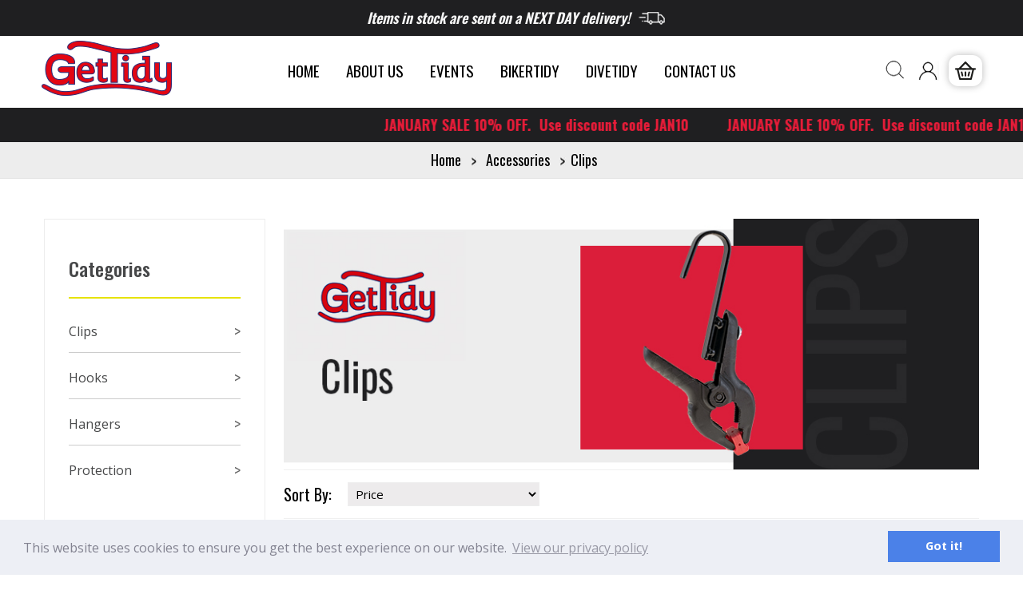

--- FILE ---
content_type: text/html; charset=UTF-8
request_url: https://www.get-tidy.com/accessories/clips?color=55
body_size: 13570
content:
<!doctype html>
<html lang="en">
    <head >
        <script>
    var BASE_URL = 'https://www.get-tidy.com/';
    var require = {
        "baseUrl": "https://www.get-tidy.com/static/version1764300835/frontend/OnePCS/GetTidy/en_GB"
    };
</script>
        <meta charset="utf-8"/>
<meta name="title" content="Clips - Accessories  | Get Tidy"/>
<meta name="description" content="The home of Biker Tidy and Dive Tidy - the ultimate accessories for motorcyclists and divers."/>
<meta name="robots" content="INDEX,FOLLOW"/>
<meta name="viewport" content="width=device-width, initial-scale=1"/>
<meta name="format-detection" content="telephone=no"/>
<title>Clips - Accessories  | Get Tidy</title>
<link  rel="stylesheet" type="text/css"  media="all" href="https://www.get-tidy.com/static/version1764300835/frontend/OnePCS/GetTidy/en_GB/mage/calendar.css" />
<link  rel="stylesheet" type="text/css"  media="all" href="https://www.get-tidy.com/static/version1764300835/frontend/OnePCS/GetTidy/en_GB/css/styles-m.css" />
<link  rel="stylesheet" type="text/css"  media="all" href="https://www.get-tidy.com/static/version1764300835/frontend/OnePCS/GetTidy/en_GB/css/bootstrap.css" />
<link  rel="stylesheet" type="text/css"  media="all" href="https://www.get-tidy.com/static/version1764300835/frontend/OnePCS/GetTidy/en_GB/css/bootstrap-theme.css" />
<link  rel="stylesheet" type="text/css"  media="all" href="https://www.get-tidy.com/static/version1764300835/frontend/OnePCS/GetTidy/en_GB/css/font-awesome.css" />
<link  rel="stylesheet" type="text/css"  media="all" href="https://www.get-tidy.com/static/version1764300835/frontend/OnePCS/GetTidy/en_GB/css/custom-font.css" />
<link  rel="stylesheet" type="text/css"  media="all" href="https://www.get-tidy.com/static/version1764300835/frontend/OnePCS/GetTidy/en_GB/css/style.css" />
<link  rel="stylesheet" type="text/css"  media="all" href="https://www.get-tidy.com/static/version1764300835/frontend/OnePCS/GetTidy/en_GB/Mageplaza_Core/css/font-awesome.min.css" />
<link  rel="stylesheet" type="text/css"  media="all" href="https://www.get-tidy.com/static/version1764300835/frontend/OnePCS/GetTidy/en_GB/Mageplaza_Core/css/magnific-popup.css" />
<link  rel="stylesheet" type="text/css"  media="all" href="https://www.get-tidy.com/static/version1764300835/frontend/OnePCS/GetTidy/en_GB/PixieMedia_ImageCarousel/css/pixiemedia-imagecarousel.css" />
<link  rel="stylesheet" type="text/css"  media="all" href="https://www.get-tidy.com/static/version1764300835/frontend/OnePCS/GetTidy/en_GB/css/site-banner-slider.css" />
<link  rel="stylesheet" type="text/css"  media="screen and (min-width: 768px)" href="https://www.get-tidy.com/static/version1764300835/frontend/OnePCS/GetTidy/en_GB/css/styles-l.css" />
<link  rel="stylesheet" type="text/css"  media="print" href="https://www.get-tidy.com/static/version1764300835/frontend/OnePCS/GetTidy/en_GB/css/print.css" />
<link  rel="stylesheet" type="text/css"  media="all" href="https://www.get-tidy.com/static/version1764300835/frontend/OnePCS/GetTidy/en_GB/css/owl.carousel.css" />
<link  rel="stylesheet" type="text/css"  media="all" href="https://www.get-tidy.com/static/version1764300835/frontend/OnePCS/GetTidy/en_GB/css/getTidy.css" />
<link  rel="stylesheet" type="text/css"  media="all" href="https://www.get-tidy.com/static/version1764300835/frontend/OnePCS/GetTidy/en_GB/css/getTidyResponsive.css" />
<script  type="text/javascript"  src="https://www.get-tidy.com/static/version1764300835/frontend/OnePCS/GetTidy/en_GB/requirejs/require.js"></script>
<script  type="text/javascript"  src="https://www.get-tidy.com/static/version1764300835/frontend/OnePCS/GetTidy/en_GB/mage/requirejs/mixins.js"></script>
<script  type="text/javascript"  src="https://www.get-tidy.com/static/version1764300835/frontend/OnePCS/GetTidy/en_GB/requirejs-config.js"></script>
<script  type="text/javascript"  src="https://www.get-tidy.com/static/version1764300835/frontend/OnePCS/GetTidy/en_GB/mage/polyfill.js"></script>
<script  type="text/javascript"  src="https://www.get-tidy.com/static/version1764300835/frontend/OnePCS/GetTidy/en_GB/js/bootstrap.js"></script>
<script  type="text/javascript"  src="https://www.get-tidy.com/static/version1764300835/frontend/OnePCS/GetTidy/en_GB/js/InstagramFeed.js"></script>
<script  type="text/javascript"  src="https://www.get-tidy.com/static/version1764300835/frontend/OnePCS/GetTidy/en_GB/js/newsletterAjax.js"></script>
<script  type="text/javascript"  src="https://www.get-tidy.com/static/version1764300835/frontend/OnePCS/GetTidy/en_GB/js/owl.carousel.js"></script>
<script  type="text/javascript"  src="https://www.get-tidy.com/static/version1764300835/frontend/OnePCS/GetTidy/en_GB/js/getTidy.js"></script>
<script  type="text/javascript"  src="https://www.get-tidy.com/static/version1764300835/frontend/OnePCS/GetTidy/en_GB/js/quickAdd.js"></script>
<script  type="text/javascript"  src="https://www.get-tidy.com/static/version1764300835/frontend/OnePCS/GetTidy/en_GB/js/instafeed.min.js"></script>
<script  type="text/javascript"  src="https://www.get-tidy.com/static/version1764300835/frontend/OnePCS/GetTidy/en_GB/js/instagram.js"></script>
<link  rel="stylesheet" href="https://fonts.googleapis.com/css?family=Oswald:300,400,500,600,700" />
<link  rel="stylesheet" href="https://fonts.googleapis.com/css?family=Open+Sans:300,400,600,700" />
<link  rel="icon" type="image/x-icon" href="https://www.get-tidy.com/media/favicon/stores/1/favicon.png" />
<link  rel="shortcut icon" type="image/x-icon" href="https://www.get-tidy.com/media/favicon/stores/1/favicon.png" />
<!-- Global site tag (gtag.js) - Google Analytics -->
<script async src="https://www.googletagmanager.com/gtag/js?id=UA-148346613-1"></script>
<script>
  window.dataLayer = window.dataLayer || [];
  function gtag(){dataLayer.push(arguments);}
  gtag('js', new Date());

  gtag('config', 'UA-148346613-1');
</script>

<style>

</style>
<meta property="og:image" content="https://www.get-tidy.com/pub/logo.jpg">
            </head>
    <body data-container="body"
          data-mage-init='{"loaderAjax": {}, "loader": { "icon": "https://www.get-tidy.com/static/version1764300835/frontend/OnePCS/GetTidy/en_GB/images/loader-2.gif"}}'
        class="page-with-filter page-products categorypath-accessories-clips category-clips catalog-category-view page-layout-2columns-left">
        

<script type="text/x-magento-init">
    {
        "*": {
            "mage/cookies": {
                "expires": null,
                "path": "\u002F",
                "domain": ".www.get\u002Dtidy.com",
                "secure": false,
                "lifetime": "3600"
            }
        }
    }
</script>
    <noscript>
        <div class="message global noscript">
            <div class="content">
                <p>
                    <strong>JavaScript seems to be disabled in your browser.</strong>
                    <span>For the best experience on our site, be sure to turn on Javascript in your browser.</span>
                </p>
            </div>
        </div>
    </noscript>

<script>
    window.cookiesConfig = window.cookiesConfig || {};
    window.cookiesConfig.secure = true;
</script>
<script>
    require.config({
        map: {
            '*': {
                wysiwygAdapter: 'mage/adminhtml/wysiwyg/tiny_mce/tinymce4Adapter'
            }
        }
    });
</script>

<div class="page-wrapper"><header class="page-header"><div class="header content"><!--<span data-action="toggle-nav" class="action nav-toggle"><span>--><!--</span></span>-->
<!--    <strong class="logo">-->
<!--    <a class="logo" href="--><!--" title="--><!--">-->
<!--        <img src="--><!--"-->
<!--             alt="--><!--"-->
<!--             --><!--             --><!--        />-->
<!--    </strong>-->
<!--    </a>-->
</div><div class="headerWrapper"><div class="block block-search">
    <div class="block block-title"><strong>Search</strong></div>
    <div class="block block-content">
        <form class="form minisearch" id="search_mini_form"
              action="https://www.get-tidy.com/catalogsearch/result/" method="get">
            <div class="field search">
                <label class="label" for="search" data-role="minisearch-label">
                    <span>Search</span>
                </label>
                <div class="control">
                    <input id="search"
                                                           data-mage-init='{"quickSearch":{
                                    "formSelector":"#search_mini_form",
                                    "url":"https://www.get-tidy.com/search/ajax/suggest/",
                                    "destinationSelector":"#search_autocomplete",
                                    "minSearchLength":"3"}
                               }'
                                                       type="text"
                           name="q"
                           value=""
                           placeholder="Search&#x20;entire&#x20;store&#x20;here..."
                           class="input-text"
                           maxlength="128"
                           role="combobox"
                           aria-haspopup="false"
                           aria-autocomplete="both"
                           autocomplete="off"
                           aria-expanded="false"/>
                    <div id="search_autocomplete" class="search-autocomplete"></div>
                    <div class="nested">
    <a class="action advanced" href="https://www.get-tidy.com/catalogsearch/advanced/" data-action="advanced-search">
        Advanced Search    </a>
</div>
                </div>
            </div>
            <div class="actions">
                <button type="submit"
                    title="Search"
                    class="action search"
                    aria-label="Search"
                >
                    <span>Search</span>
                </button>
            </div>
        </form>
    </div>
</div>
<!--[if IE]>
<link rel="stylesheet" type="text/css" href="/pub/static/frontend/OnePCS/GetTidy/en_US/css/ie.css" />
<![endif]-->


<div class="topBar">
    <p>Items in stock are sent on a NEXT DAY delivery!</p>
    <br>
    <!-- <br> -->
    <!-- <p>5% off* Use discount code WOW5</p> -->
    <!-- <p>5% off* during December. T&C’S apply.  Use discount code WOW5</p> -->
    <!-- <p>January sale. 5% off* use code JANSALE24. T&C’s apply</p> -->
    
    <!-- <p>Orders placed will be dispatched in January 23. Merry Christmas and a Happy New Year. </p> -->
</div>


<script type="text/x-magento-init">
{
    "*": {
        "Magento_Ui/js/core/app": {
            "components": {
                "customer": {
                    "component": "Magento_Customer/js/view/customer"
                }
            }
        }
    }
}
</script>
<script type="text/x-magento-init">
    {"*":{"Magento_Customer\/js\/customer-data":{"sectionLoadUrl":"https:\/\/www.get-tidy.com\/\/customer\/section\/load\/","cookieLifeTime":"3600","updateSessionUrl":"https:\/\/www.get-tidy.com\/\/customer\/account\/updateSession\/"}}}
</script>

<!-- NAVBAR TOP -->
<!-- Below two containers end in myAccountIcon.phtml -->
<div class="row navRow" id="top-row">
    <!-- <img src="/pub/media/images/site/mobileNav.png" alt="Mobile Navigation" class="mobile mobileNav"> -->
    <div class="navbar col-md-8">
        <div class="mobileMenuBtn">
            <div id="nav-icon3">
                <span></span>
                <span></span>
                <span></span>
                <span></span>
            </div>
        </div>
        <div class="logoContainer">
            <a href='/'>
                <img class='logo' src='https://www.get-tidy.com/static/version1764300835/frontend/OnePCS/GetTidy/en_GB/images/logo.png' />
            </a>
        </div>
        <ul class='nav'>
            <a href="/">
                <li>
                    Home
                </li>
            </a>
            <a href="/about">
                <li>
                    About Us
                </li>
            </a>
            <a href="/events">
                <li>
                    Events
                </li>
            </a>
                            <a href="/bikertidy">
                    <li>
                        BikerTidy                    </li>
                </a>
                            <a href="/divetidy">
                    <li>
                        DiveTidy                    </li>
                </a>
                        <a href="/contact">
                <li>
                    Contact Us
                </li>
            </a>
        </ul>

<div data-block="minicart" class="minicart-wrapper">
    <a class="action showcart" href="https://www.get-tidy.com/checkout/cart/"
       data-bind="scope: 'minicart_content'">
        <span class="text">My Cart</span>
        <span class="counter qty empty"
              data-bind="css: { empty: !!getCartParam('summary_count') == false && !isLoading() }, blockLoader: isLoading">
            <span class="counter-number"><!-- ko text: getCartParam('summary_count') --><!-- /ko --></span>
            <span class="counter-label">
            <!-- ko if: getCartParam('summary_count') -->
                <!-- ko text: getCartParam('summary_count') --><!-- /ko -->
                <!-- ko i18n: 'items' --><!-- /ko -->
            <!-- /ko -->
            </span>
        </span>
    </a>
            <div class="block block-minicart"
             data-role="dropdownDialog"
             data-mage-init='{"dropdownDialog":{
                "appendTo":"[data-block=minicart]",
                "triggerTarget":".showcart",
                "timeout": "2000",
                "closeOnMouseLeave": false,
                "closeOnEscape": true,
                "triggerClass":"active",
                "parentClass":"active",
                "buttons":[]}}'>
            <div id="minicart-content-wrapper" data-bind="scope: 'minicart_content'">
                <!-- ko template: getTemplate() --><!-- /ko -->
            </div>
                    </div>
        <script>
        window.checkout = {"shoppingCartUrl":"https:\/\/www.get-tidy.com\/checkout\/cart\/","checkoutUrl":"https:\/\/www.get-tidy.com\/checkout\/","updateItemQtyUrl":"https:\/\/www.get-tidy.com\/checkout\/sidebar\/updateItemQty\/","removeItemUrl":"https:\/\/www.get-tidy.com\/checkout\/sidebar\/removeItem\/","imageTemplate":"Magento_Catalog\/product\/image_with_borders","baseUrl":"https:\/\/www.get-tidy.com\/","minicartMaxItemsVisible":5,"websiteId":"1","maxItemsToDisplay":10,"storeId":"1","storeGroupId":"1","customerLoginUrl":"https:\/\/www.get-tidy.com\/customer\/account\/login\/referer\/aHR0cHM6Ly93d3cuZ2V0LXRpZHkuY29tL2FjY2Vzc29yaWVzL2NsaXBzP2NvbG9yPTU1\/","isRedirectRequired":false,"autocomplete":"off","captcha":{"user_login":{"isCaseSensitive":false,"imageHeight":50,"imageSrc":"","refreshUrl":"https:\/\/www.get-tidy.com\/captcha\/refresh\/","isRequired":false,"timestamp":1768360856}}};
    </script>
    <script type="text/x-magento-init">
    {
        "[data-block='minicart']": {
            "Magento_Ui/js/core/app": {"components":{"minicart_content":{"children":{"subtotal.container":{"children":{"subtotal":{"children":{"subtotal.totals":{"config":{"display_cart_subtotal_incl_tax":1,"display_cart_subtotal_excl_tax":0,"template":"Magento_Tax\/checkout\/minicart\/subtotal\/totals"},"children":{"subtotal.totals.msrp":{"component":"Magento_Msrp\/js\/view\/checkout\/minicart\/subtotal\/totals","config":{"displayArea":"minicart-subtotal-hidden","template":"Magento_Msrp\/checkout\/minicart\/subtotal\/totals"}}},"component":"Magento_Tax\/js\/view\/checkout\/minicart\/subtotal\/totals"}},"component":"uiComponent","config":{"template":"Magento_Checkout\/minicart\/subtotal"}}},"component":"uiComponent","config":{"displayArea":"subtotalContainer"}},"item.renderer":{"component":"uiComponent","config":{"displayArea":"defaultRenderer","template":"Magento_Checkout\/minicart\/item\/default"},"children":{"item.image":{"component":"Magento_Catalog\/js\/view\/image","config":{"template":"Magento_Catalog\/product\/image","displayArea":"itemImage"}},"checkout.cart.item.price.sidebar":{"component":"uiComponent","config":{"template":"Magento_Checkout\/minicart\/item\/price","displayArea":"priceSidebar"}}}},"extra_info":{"component":"uiComponent","config":{"displayArea":"extraInfo"}},"promotion":{"component":"uiComponent","config":{"displayArea":"promotion"}}},"config":{"itemRenderer":{"default":"defaultRenderer","simple":"defaultRenderer","virtual":"defaultRenderer"},"template":"Magento_Checkout\/minicart\/content"},"component":"Magento_Checkout\/js\/view\/minicart"}},"types":[]}        },
        "*": {
            "Magento_Ui/js/block-loader": "https\u003A\u002F\u002Fwww.get\u002Dtidy.com\u002Fstatic\u002Fversion1764300835\u002Ffrontend\u002FOnePCS\u002FGetTidy\u002Fen_GB\u002Fimages\u002Floader\u002D1.gif"
        }
    }
    </script>
</div>


        <div class="rightSideNav">
            <ul class='nav rightNav'>
                <a href='#' style='display: none;'>
                    <div class="headerSearchContainer">
                        <form style="width: 100%;" class="searchform-menu hide" action="https://www.get-tidy.com/catalogsearch/result/" method="get">
                            <input class="searchbar-menu search"
                                data-mage-init='{"quickSearch":{
                                            "formSelector":"#search_mini_form",
                                            "url":"https://www.get-tidy.com/search/ajax/suggest/",
                                            "destinationSelector":"#search_autocomplete"}
                                    }'
                                type="text"
                                name="q"
                                value=""
                                placeholder="SEARCH"
                                maxlength="128"
                                role="combobox"
                                aria-haspopup="false"
                                aria-autocomplete="both"
                                autocomplete="off"/>
                            <button type="submit" value="search" style="display: none;" />
                        </form>
                        <img class='headerSearch' src='/pub/static/frontend/OnePCS/GetTidy/en_GB/images/search.png' />
                    </div>
                </a>
                <li class="reworkedSearchContainer">
                    <input type="text" class="reworkedSearchInput" placeholder='Search' value=''>
                    <img src="/pub/static/frontend/OnePCS/GetTidy/en_GB/images/search.png" alt="Search">
                </li>
                <li class="accountLinks">
                    <a href="/customer/account/login" class="guest">
                        <img src="/pub/static/frontend/OnePCS/GetTidy/en_GB/images/user.png" alt="User">
                    </a>
                </li>
            </ul>
        </div>
    </div>
</div></div></header><div id="gtbs-69670b9880a51384079980" class="obs-banner is-marquee" style="background: #1f1f21; color: rgb(231, 28, 57); width: 100vw; display: flex; align-items: center"
    data-autoplay="false" data-interval="5000"
    data-transition="400" data-hover="true"
    data-arrows="false"
    data-dots="false" data-mode="marquee"
    data-marquee-speed="25" aria-live="polite">
    <div class="obs-track">
                    <div class="obs-slide"><strong>JANUARY SALE 10% OFF.  Use discount code JAN10</strong></div>
            </div>
    <button class="obs-arrow obs-prev" aria-label="Previous" type="button">‹</button>
    <button class="obs-arrow obs-next" aria-label="Next" type="button">›</button>
    <div class="obs-dots"></div>
</div>
<script>
    require(['jquery', 'js/site-banner-slider'], function ($, slider) {
        slider.init('#gtbs-69670b9880a51384079980');
    });
</script>
<div class="breadcrumbs">
    <ul class="items">
                    <li class="item home">
                            <a href="https://www.get-tidy.com/"
                   title="Go&#x20;to&#x20;Home&#x20;Page">
                    Home                </a>
                        </li>
                    <li class="item category8">
                            <a href="https://www.get-tidy.com/accessories"
                   title="">
                    Accessories                </a>
                        </li>
                    <li class="item category16">
                            <strong>Clips</strong>
                        </li>
            </ul>
</div>
<main id="maincontent" class="page-main"><a id="contentarea" tabindex="-1"></a>
<div class="page-title-wrapper">
    <h1 class="page-title"
         id="page-title-heading"                     aria-labelledby="page-title-heading&#x20;toolbar-amount"
        >
        <span class="base" data-ui-id="page-title-wrapper" >Clips</span>    </h1>
    </div>
<div class="page messages"><div data-placeholder="messages"></div>
<div data-bind="scope: 'messages'">
    <!-- ko if: cookieMessages && cookieMessages.length > 0 -->
    <div role="alert" data-bind="foreach: { data: cookieMessages, as: 'message' }" class="messages">
        <div data-bind="attr: {
            class: 'message-' + message.type + ' ' + message.type + ' message',
            'data-ui-id': 'message-' + message.type
        }">
            <div data-bind="html: $parent.prepareMessageForHtml(message.text)"></div>
        </div>
    </div>
    <!-- /ko -->

    <!-- ko if: messages().messages && messages().messages.length > 0 -->
    <div role="alert" data-bind="foreach: { data: messages().messages, as: 'message' }" class="messages">
        <div data-bind="attr: {
            class: 'message-' + message.type + ' ' + message.type + ' message',
            'data-ui-id': 'message-' + message.type
        }">
            <div data-bind="html: $parent.prepareMessageForHtml(message.text)"></div>
        </div>
    </div>
    <!-- /ko -->
</div>
<script type="text/x-magento-init">
    {
        "*": {
            "Magento_Ui/js/core/app": {
                "components": {
                        "messages": {
                            "component": "Magento_Theme/js/view/messages"
                        }
                    }
                }
            }
    }
</script>
</div><div class="columns"><div class="column main"><input name="form_key" type="hidden" value="1VV6R2TTvOBjEx27" /><div id="authenticationPopup" data-bind="scope:'authenticationPopup'" style="display: none;">
    <script>
        window.authenticationPopup = {"autocomplete":"off","customerRegisterUrl":"https:\/\/www.get-tidy.com\/customer\/account\/create\/","customerForgotPasswordUrl":"https:\/\/www.get-tidy.com\/customer\/account\/forgotpassword\/","baseUrl":"https:\/\/www.get-tidy.com\/"};
    </script>
    <!-- ko template: getTemplate() --><!-- /ko -->
    <script type="text/x-magento-init">
        {
            "#authenticationPopup": {
                "Magento_Ui/js/core/app": {"components":{"authenticationPopup":{"component":"Magento_Customer\/js\/view\/authentication-popup","children":{"messages":{"component":"Magento_Ui\/js\/view\/messages","displayArea":"messages"},"captcha":{"component":"Magento_Captcha\/js\/view\/checkout\/loginCaptcha","displayArea":"additional-login-form-fields","formId":"user_login","configSource":"checkout"},"msp_recaptcha":{"component":"MSP_ReCaptcha\/js\/reCaptcha","displayArea":"additional-login-form-fields","configSource":"checkoutConfig","reCaptchaId":"msp-recaptcha-popup-login","zone":"login","badge":"inline","settings":{"siteKey":"6Lf93XIjAAAAAOPBNepPiiWren0OuEm8lJrlAHcB","size":"normal","badge":null,"theme":"light","lang":null,"enabled":{"login":true,"create":true,"forgot":true,"contact":true,"review":true,"newsletter":true,"sendfriend":true,"paypal":true}}},"amazon-button":{"component":"Amazon_Login\/js\/view\/login-button-wrapper","sortOrder":"0","displayArea":"additional-login-form-fields","config":{"tooltip":"Securely login to our website using your existing Amazon details.","componentDisabled":true}}}}}}            },
            "*": {
                "Magento_Ui/js/block-loader": "https\u003A\u002F\u002Fwww.get\u002Dtidy.com\u002Fstatic\u002Fversion1764300835\u002Ffrontend\u002FOnePCS\u002FGetTidy\u002Fen_GB\u002Fimages\u002Floader\u002D1.gif"
            }
        }
    </script>
</div>
<script type="text/x-magento-init">
    {
        "*": {
            "Magento_Customer/js/section-config": {
                "sections": {"stores\/store\/switch":["*"],"stores\/store\/switchrequest":["*"],"directory\/currency\/switch":["*"],"*":["messages"],"customer\/account\/logout":["*","recently_viewed_product","recently_compared_product","persistent"],"customer\/account\/loginpost":["*"],"customer\/account\/createpost":["*"],"customer\/account\/editpost":["*"],"customer\/ajax\/login":["checkout-data","cart","captcha"],"catalog\/product_compare\/add":["compare-products"],"catalog\/product_compare\/remove":["compare-products"],"catalog\/product_compare\/clear":["compare-products"],"sales\/guest\/reorder":["cart"],"sales\/order\/reorder":["cart"],"checkout\/cart\/add":["cart","directory-data"],"checkout\/cart\/delete":["cart"],"checkout\/cart\/updatepost":["cart"],"checkout\/cart\/updateitemoptions":["cart"],"checkout\/cart\/couponpost":["cart"],"checkout\/cart\/estimatepost":["cart"],"checkout\/cart\/estimateupdatepost":["cart"],"checkout\/onepage\/saveorder":["cart","checkout-data","last-ordered-items"],"checkout\/sidebar\/removeitem":["cart"],"checkout\/sidebar\/updateitemqty":["cart"],"rest\/*\/v1\/carts\/*\/payment-information":["cart","last-ordered-items","instant-purchase","order-attributes-data"],"rest\/*\/v1\/guest-carts\/*\/payment-information":["cart","order-attributes-data"],"rest\/*\/v1\/guest-carts\/*\/selected-payment-method":["cart","checkout-data","order-attributes-data"],"rest\/*\/v1\/carts\/*\/selected-payment-method":["cart","checkout-data","instant-purchase","order-attributes-data"],"customer\/address\/*":["instant-purchase"],"customer\/account\/*":["instant-purchase"],"vault\/cards\/deleteaction":["instant-purchase"],"multishipping\/checkout\/overviewpost":["cart"],"authorizenet\/directpost_payment\/place":["cart","checkout-data"],"paypal\/express\/placeorder":["cart","checkout-data"],"paypal\/payflowexpress\/placeorder":["cart","checkout-data"],"paypal\/express\/onauthorization":["cart","checkout-data"],"persistent\/index\/unsetcookie":["persistent"],"review\/product\/post":["review"],"braintree\/paypal\/placeorder":["cart","checkout-data"],"wishlist\/index\/add":["wishlist"],"wishlist\/index\/remove":["wishlist"],"wishlist\/index\/updateitemoptions":["wishlist"],"wishlist\/index\/update":["wishlist"],"wishlist\/index\/cart":["wishlist","cart"],"wishlist\/index\/fromcart":["wishlist","cart"],"wishlist\/index\/allcart":["wishlist","cart"],"wishlist\/shared\/allcart":["wishlist","cart"],"wishlist\/shared\/cart":["cart"]},
                "clientSideSections": ["checkout-data","cart-data","chatData"],
                "baseUrls": ["https:\/\/www.get-tidy.com\/"],
                "sectionNames": ["messages","customer","compare-products","last-ordered-items","cart","directory-data","captcha","instant-purchase","persistent","review","wishlist","chatData","recently_viewed_product","recently_compared_product","product_data_storage","paypal-billing-agreement"]            }
        }
    }
</script>
<script type="text/x-magento-init">
    {
        "*": {
            "Magento_Customer/js/customer-data": {
                "sectionLoadUrl": "https\u003A\u002F\u002Fwww.get\u002Dtidy.com\u002Fcustomer\u002Fsection\u002Fload\u002F",
                "expirableSectionLifetime": 60,
                "expirableSectionNames": ["cart","persistent"],
                "cookieLifeTime": "3600",
                "updateSessionUrl": "https\u003A\u002F\u002Fwww.get\u002Dtidy.com\u002Fcustomer\u002Faccount\u002FupdateSession\u002F"
            }
        }
    }
</script>
<script type="text/x-magento-init">
    {
        "*": {
            "Magento_Customer/js/invalidation-processor": {
                "invalidationRules": {
                    "website-rule": {
                        "Magento_Customer/js/invalidation-rules/website-rule": {
                            "scopeConfig": {
                                "websiteId": "1"
                            }
                        }
                    }
                }
            }
        }
    }
</script>
<script type="text/x-magento-init">
    {
        "body": {
            "pageCache": {"url":"https:\/\/www.get-tidy.com\/page_cache\/block\/render\/id\/16\/?color=55","handles":["default","catalog_category_view","catalog_category_view_type_layered","catalog_category_view_type_layered_without_children","catalog_category_view_id_16"],"originalRequest":{"route":"catalog","controller":"category","action":"view","uri":"\/accessories\/clips?color=55"},"versionCookieName":"private_content_version"}        }
    }
</script>

    <div class="hero headerHero">
        <div class="heroImage"><img src="/pub/media/catalog/category/subcategoryimage/Get_tidy_clips.jpg" alt="Clips" /></div>
    </div>
                <div class="toolbar toolbar-products" data-mage-init='{"productListToolbarForm":{"mode":"product_list_mode","direction":"product_list_dir","order":"product_list_order","limit":"product_list_limit","modeDefault":"grid","directionDefault":"desc","orderDefault":"price","limitDefault":"12","url":"https:\/\/www.get-tidy.com\/accessories\/clips?color=55","formKey":"1VV6R2TTvOBjEx27","post":false}}'>
                        <div class="modes">
                            <strong class="modes-label" id="modes-label">View as</strong>
                                                <strong title="Grid"
                            class="modes-mode active mode-grid"
                            data-value="grid">
                        <span>Grid</span>
                    </strong>
                                                                <a class="modes-mode mode-list"
                       title="List"
                       href="#"
                       data-role="mode-switcher"
                       data-value="list"
                       id="mode-list"
                       aria-labelledby="modes-label mode-list">
                        <span>List</span>
                    </a>
                                        </div>
        
        <p class="toolbar-amount" id="toolbar-amount">
            <span class="toolbar-number">1</span> Item    </p>

        
            
        
    
    

        <div class="field limiter">
    <label class="label" for="limiter">
        <span>Show</span>
    </label>
    <div class="control">
        <select id="limiter" data-role="limiter" class="limiter-options">
                            <option value="12"
                                            selected="selected"
                    >
                    12                </option>
                            <option value="24"
                    >
                    24                </option>
                            <option value="36"
                    >
                    36                </option>
                    </select>
    </div>
    <span class="limiter-text">per page</span>
</div>

                    <div class="toolbar-sorter sorter">
    <label class="sorter-label" for="sorter">Sort By</label>
    <select id="sorter" data-role="sorter" class="sorter-options">
                    <option value="position"
                                >
                Position            </option>
                    <option value="name"
                                >
                Product Name            </option>
                    <option value="price"
                                    selected="selected"
                                >
                Price            </option>
            </select>
            <a title="Set&#x20;Ascending&#x20;Direction"
           href="#"
           class="action sorter-action sort-desc"
           data-role="direction-switcher"
           data-value="asc">
            <span>Set Ascending Direction</span>
        </a>
    </div>
            </div>
    <script type="text/x-magento-init">
    {
        "body": {
            "addToWishlist": {"productType":["configurable"]}        }
    }
</script>
        <div class="products wrapper grid products-grid">
        <ol class="products list items product-items">
                                    <li class="item product product-item">
                <div class="product-item-info" data-container="product-grid">
                                                            <a href="https://www.get-tidy.com/handy-clip" class="product photo product-item-photo" tabindex="-1">
                        
<span class="product-image-container"
      style="width:240px;">
    <span class="product-image-wrapper"
          style="padding-bottom: 125%;">
        <img class="product-image-photo"
                        src="https://www.get-tidy.com/media/catalog/product/cache/c49153440f3328e4d6e99998ccffa8d9/h/c/hc.png"
            max-width="240"
            max-height="300"
            alt="Handy Clip (BT35)"/></span>
</span>
                    </a>
                    <div class="product details product-item-details">
                                                <strong class="product name product-item-name">
                            <a class="product-item-link"
                               href="https://www.get-tidy.com/handy-clip">
                                Handy Clip (BT35)                            </a>
                        </strong>
                                                <div class="price-box price-final_price" data-role="priceBox" data-product-id="55" data-price-box="product-id-55"><span class="normal-price">
    

<span class="price-container price-final_price&#x20;tax&#x20;weee"
        >
            <span class="price-label">As low as</span>
        <span  id="product-price-55"                data-price-amount="7"
        data-price-type="finalPrice"
        class="price-wrapper "
    ><span class="price">£7.00</span></span>
        </span>
</span>


</div>                        <div class="viewProduct">
                            <a href="https://www.get-tidy.com/handy-clip">View Product</a>
                        </div>
                                            </div>
                </div>
            </li>
                    </ol>
    </div>
            <div class="toolbar toolbar-products" data-mage-init='{"productListToolbarForm":{"mode":"product_list_mode","direction":"product_list_dir","order":"product_list_order","limit":"product_list_limit","modeDefault":"grid","directionDefault":"desc","orderDefault":"price","limitDefault":"12","url":"https:\/\/www.get-tidy.com\/accessories\/clips?color=55","formKey":"1VV6R2TTvOBjEx27","post":false}}'>
                        <div class="modes">
                            <strong class="modes-label" id="modes-label">View as</strong>
                                                <strong title="Grid"
                            class="modes-mode active mode-grid"
                            data-value="grid">
                        <span>Grid</span>
                    </strong>
                                                                <a class="modes-mode mode-list"
                       title="List"
                       href="#"
                       data-role="mode-switcher"
                       data-value="list"
                       id="mode-list"
                       aria-labelledby="modes-label mode-list">
                        <span>List</span>
                    </a>
                                        </div>
        
        <p class="toolbar-amount" id="toolbar-amount">
            <span class="toolbar-number">1</span> Item    </p>

        
            
        
    
    

        <div class="field limiter">
    <label class="label" for="limiter">
        <span>Show</span>
    </label>
    <div class="control">
        <select id="limiter" data-role="limiter" class="limiter-options">
                            <option value="12"
                                            selected="selected"
                    >
                    12                </option>
                            <option value="24"
                    >
                    24                </option>
                            <option value="36"
                    >
                    36                </option>
                    </select>
    </div>
    <span class="limiter-text">per page</span>
</div>

                    <div class="toolbar-sorter sorter">
    <label class="sorter-label" for="sorter">Sort By</label>
    <select id="sorter" data-role="sorter" class="sorter-options">
                    <option value="position"
                                >
                Position            </option>
                    <option value="name"
                                >
                Product Name            </option>
                    <option value="price"
                                    selected="selected"
                                >
                Price            </option>
            </select>
            <a title="Set&#x20;Ascending&#x20;Direction"
           href="#"
           class="action sorter-action sort-desc"
           data-role="direction-switcher"
           data-value="asc">
            <span>Set Ascending Direction</span>
        </a>
    </div>
            </div>
            <script type="text/x-magento-init">
        {
            "[data-role=tocart-form], .form.map.checkout": {
                "catalogAddToCart": {
                    "product_sku": "BT35"
                }
            }
        }
        </script>
    <script type="text/x-magento-init">
    {
        "body": {
            "requireCookie": {"noCookieUrl":"https:\/\/www.get-tidy.com\/cookie\/index\/noCookies\/","triggers":[".action.towishlist"],"isRedirectCmsPage":true}        }
    }
</script>
</div><div class="sidebar sidebar-main">
<div class="subCatList">
    <h3>Categories</h3>
    <ul>
                    <li><a href="https://www.get-tidy.com/accessories/clips">Clips</a></li>
                    <li><a href="https://www.get-tidy.com/accessories/hooks">Hooks</a></li>
                    <li><a href="https://www.get-tidy.com/accessories/hangers">Hangers</a></li>
                    <li><a href="https://www.get-tidy.com/accessories/protection">Protection</a></li>
            </ul>
</div>

    <div class="block filter">
        <div class="block-title filter-title">
            <strong>Shop By</strong>
        </div>

        <div class="block-content filter-content">
            <div class="filter-current">
    <strong class="block-subtitle filter-current-subtitle"
            role="heading"
            aria-level="2"
            data-count="1">Now Shopping by</strong>
    <ol class="items">
                    <li class="item">
                <span class="filter-label">Colour</span>
                <span class="filter-value">Silver</span>
                                    <a class="action remove" href="https://www.get-tidy.com/accessories/clips"
                       title="Remove Colour&#x20;Silver">
                        <span>Remove This Item</span>
                    </a>
                            </li>
            </ol>
</div>

                            <div class="block-actions filter-actions">
                    <a href="https://www.get-tidy.com/accessories/clips" class="action clear filter-clear"><span>Clear All</span></a>
                </div>
                                                                        <strong role="heading" aria-level="2" class="block-subtitle filter-subtitle">Shopping Options</strong>
                    <dl class="filter-options" id="narrow-by-list">
                                                                                                                                                                                                                                                                                                                        </dl>
                    </div>
    </div>

<div class="sidebarItems sidebar-brand-">
            <p><a href="/mcn"><img src="https://www.get-tidy.com/media/sidebarMCN_1.jpg" width="279" height="165"></a></p>
<p><a href="/colour-range"><img src="https://www.get-tidy.com/media/sidebarColours_1.jpg" width="278" height="153"></a></p>
<p><a href="/delivery"><img src="https://www.get-tidy.com/media/sidebarDelivery_1.jpg" width="277" height="185"></a></p>
<p><a href="/divetidy"><img src="https://www.get-tidy.com/media/sidebarDivetidy_1.jpg" width="278" height="167"></a></p>    </div></div><div class="sidebar sidebar-additional"><div class="block block-compare" data-bind="scope: 'compareProducts'" data-role="compare-products-sidebar">
    <div class="block-title">
        <strong id="block-compare-heading" role="heading" aria-level="2">Compare Products</strong>
        <span class="counter qty no-display" data-bind="text: compareProducts().countCaption, css: {'no-display': !compareProducts().count}"></span>
    </div>
    <!-- ko if: compareProducts().count -->
    <div class="block-content no-display" aria-labelledby="block-compare-heading" data-bind="css: {'no-display': !compareProducts().count}">
        <ol id="compare-items" class="product-items product-items-names" data-bind="foreach: compareProducts().items">
                <li class="product-item">
                    <input type="hidden" class="compare-item-id" data-bind="value: id"/>
                    <strong class="product-item-name">
                        <a data-bind="attr: {href: product_url}, html: name" class="product-item-link"></a>
                    </strong>
                    <a href="#"
                       data-bind="attr: {'data-post': remove_url}"
                       title="Remove&#x20;This&#x20;Item"
                       class="action delete">
                        <span>Remove This Item</span>
                    </a>
                </li>
        </ol>
        <div class="actions-toolbar">
            <div class="primary">
                <a data-bind="attr: {'href': compareProducts().listUrl}" class="action compare primary"><span>Compare</span></a>
            </div>
            <div class="secondary">
                <a id="compare-clear-all" href="#" class="action clear" data-post="{&quot;action&quot;:&quot;https:\/\/www.get-tidy.com\/catalog\/product_compare\/clear\/&quot;,&quot;data&quot;:{&quot;uenc&quot;:&quot;&quot;,&quot;confirmation&quot;:true,&quot;confirmationMessage&quot;:&quot;Are you sure you want to remove all items from your Compare Products list?&quot;}}">
                    <span>Clear All</span>
                </a>
            </div>
        </div>
    </div>
    <!-- /ko -->
    <!-- ko ifnot: compareProducts().count -->
    <div class="empty">You have no items to compare.</div>
    <!-- /ko -->
</div>
<script type="text/x-magento-init">
{"[data-role=compare-products-sidebar]": {"Magento_Ui/js/core/app": {"components":{"compareProducts":{"component":"Magento_Catalog\/js\/view\/compare-products"}}}}}
</script>
    <div class="block block-wishlist" data-bind="scope: 'wishlist'">
        <div class="block-title">
            <strong role="heading" aria-level="2">My Wish List</strong>
            <!-- ko if: wishlist().counter -->
            <span data-bind="text: wishlist().counter" class="counter"></span>
            <!-- /ko -->
        </div>
        <div class="block-content">
            <strong class="subtitle">Last Added Items</strong>
            <!-- ko if: wishlist().counter -->
                <ol class="product-items no-display" id="wishlist-sidebar" data-bind="foreach: wishlist().items, css: {'no-display': null}">
                    <li class="product-item">
                        <div class="product-item-info">
                            <a class="product-item-photo" data-bind="attr: { href: product_url, title: product_name }">
                                <!-- ko template: {name: $data.image.template, data: $data.image} --><!-- /ko -->
                            </a>
                            <div class="product-item-details">
                                <strong class="product-item-name">
                                    <a data-bind="attr: { href: product_url }" class="product-item-link">
                                        <span data-bind="html: product_name"></span>
                                    </a>
                                </strong>
                                <div data-bind="html: product_price"></div>
                                <div class="product-item-actions">
                                    <!-- ko if: product_is_saleable_and_visible -->
                                    <div class="actions-primary">
                                        <!-- ko if: product_has_required_options -->
                                        <a href="#" data-bind="attr: {'data-post': add_to_cart_params}" class="action tocart primary"><span>Add to Cart</span></a>
                                        <!-- /ko -->
                                        <!-- ko ifnot: product_has_required_options -->
                                            <button type="button" class="action tocart primary" data-bind="attr: {'data-post': add_to_cart_params}"><span>Add to Cart</span></button>
                                        <!-- /ko -->
                                    </div>
                                    <!-- /ko -->
                                    <div class="actions-secondary">
                                        <a href="#"  data-bind="attr: {'data-post': delete_item_params}"
                                           title="Remove&#x20;This&#x20;Item"
                                           class="btn-remove action delete">
                                            <span>Remove This Item</span>
                                        </a>
                                    </div>
                                </div>
                            </div>
                        </div>
                    </li>
                </ol>
                <div class="actions-toolbar no-display" data-bind="css: {'no-display': null}">
                    <div class="primary">
                        <a class="action details"
                           href="https://www.get-tidy.com/wishlist/"
                           title="Go&#x20;to&#x20;Wish&#x20;List"><span>Go to Wish List</span></a>
                    </div>
                </div>
            <!-- /ko -->
            <!-- ko ifnot: wishlist().counter -->
                <div class="empty">You have no items in your wish list.</div>
            <!-- /ko -->
        </div>
    </div>
<script type="text/x-magento-init">
    {
        "*": {
            "Magento_Ui/js/core/app": {
                "components": {
                    "wishlist": {
                        "component": "Magento_Wishlist/js/view/wishlist"
                    }
                }
            }
        }
    }
</script>
</div></div></main><footer class="page-footer">        <div class="bestSellersSlider">
            <div class="container wide">
                <div class="content">
                    <div class="blackBlock">
                        <h3>Best Sellers</h3>
                        <p>We have plenty of products for your every need, here are a few of them that our customers love.</p>
<p><a href="/bikertidy">View Range</a></p>                        <!-- <p>Lorem ipsum dolor sit amet, consectetur adipiscing elit, sed do eiusmod  tempor incididunt ut labore et dolore magna aliqua.</p>
                        <a href="/">View Range</a> -->
                    </div>
                    <div class="slider">
                                                    <div class="sliderItem bestSellerProductSlider 1 first">
                                <div class="image">
                                    <img src="https://www.get-tidy.com/media/catalog/product/t/b/tbo.png" alt="The Big One">
                                </div>
                                <div class="textual">
                                    <h4 class="name">The Big One</h4>
                                    <div class='foot'>
                                        <p class="price">&pound;178</p>
                                        <div class="viewProductRed">
                                            <a href="https://www.get-tidy.com/the-big-one">View Product</a>
                                        </div>
                                    </div>
                                </div>
                            </div>
                                                    <div class="sliderItem bestSellerProductSlider 2">
                                <div class="image">
                                    <img src="https://www.get-tidy.com/media/catalog/product/c/h/ch.png" alt="Combo Hanger">
                                </div>
                                <div class="textual">
                                    <h4 class="name">Combo Hanger</h4>
                                    <div class='foot'>
                                        <p class="price">&pound;18</p>
                                        <div class="viewProductRed">
                                            <a href="https://www.get-tidy.com/combo-hanger">View Product</a>
                                        </div>
                                    </div>
                                </div>
                            </div>
                                                    <div class="sliderItem bestSellerProductSlider 3">
                                <div class="image">
                                    <img src="https://www.get-tidy.com/media/catalog/product/f/s/fs2.png" alt="Floor Standing ">
                                </div>
                                <div class="textual">
                                    <h4 class="name">Floor Standing </h4>
                                    <div class='foot'>
                                        <p class="price">&pound;182</p>
                                        <div class="viewProductRed">
                                            <a href="https://www.get-tidy.com/floor-standing">View Product</a>
                                        </div>
                                    </div>
                                </div>
                            </div>
                                                    <div class="sliderItem bestSellerProductSlider 4 first">
                                <div class="image">
                                    <img src="https://www.get-tidy.com/media/catalog/product/a/c/acc_ubs_02.gif" alt="Universal Bike Stand">
                                </div>
                                <div class="textual">
                                    <h4 class="name">Universal Bike Stand</h4>
                                    <div class='foot'>
                                        <p class="price">&pound;135</p>
                                        <div class="viewProductRed">
                                            <a href="https://www.get-tidy.com/universal-bike-stand">View Product</a>
                                        </div>
                                    </div>
                                </div>
                            </div>
                                                    <div class="sliderItem bestSellerProductSlider 5">
                                <div class="image">
                                    <img src="https://www.get-tidy.com/media/catalog/product/f/s/fstubt_02.png" alt="Two-up BikerTidy">
                                </div>
                                <div class="textual">
                                    <h4 class="name">Two-up BikerTidy</h4>
                                    <div class='foot'>
                                        <p class="price">&pound;308</p>
                                        <div class="viewProductRed">
                                            <a href="https://www.get-tidy.com/two-up-bikertidy">View Product</a>
                                        </div>
                                    </div>
                                </div>
                            </div>
                                                    <div class="sliderItem bestSellerProductSlider 6">
                                <div class="image">
                                    <img src="https://www.get-tidy.com/media/catalog/product/s/b/sbt.png" alt="Single BikerTidy">
                                </div>
                                <div class="textual">
                                    <h4 class="name">Single BikerTidy</h4>
                                    <div class='foot'>
                                        <p class="price">&pound;69</p>
                                        <div class="viewProductRed">
                                            <a href="https://www.get-tidy.com/single-bikertidy">View Product</a>
                                        </div>
                                    </div>
                                </div>
                            </div>
                                                    <div class="sliderItem bestSellerProductSlider 7 first">
                                <div class="image">
                                    <img src="https://www.get-tidy.com/media/catalog/product/f/s/fs_mpbt_01.png" alt="Multi-purpose">
                                </div>
                                <div class="textual">
                                    <h4 class="name">Multi-purpose</h4>
                                    <div class='foot'>
                                        <p class="price">&pound;376</p>
                                        <div class="viewProductRed">
                                            <a href="https://www.get-tidy.com/multi-purpose">View Product</a>
                                        </div>
                                    </div>
                                </div>
                            </div>
                                            </div>
                </div>
            </div>
        </div>
    <div class="preFooter">
    <div class="testimonials">
    <div class="container">
        <div class="title">
            <img src="/pub/static/frontend/OnePCS/GetTidy/en_GB/images/quote.png" alt="What our customers are saying">
            <h3>What our customers are saying</h3>
        </div>
        <div class="slider">
            <div class="sliderItem testimonial">
                <p>"<b>EVERY BIKER NEEDS ONE OF THESE!</b><br/>Quick delivery, easy to assemble, quality product! All my bike things are in one place and tidy."</p>
                <div class="stars">
                    <img src="/pub/static/frontend/OnePCS/GetTidy/en_GB/images/star.png" alt="Star">
                    <img src="/pub/static/frontend/OnePCS/GetTidy/en_GB/images/star.png" alt="Star">
                    <img src="/pub/static/frontend/OnePCS/GetTidy/en_GB/images/star.png" alt="Star">
                    <img src="/pub/static/frontend/OnePCS/GetTidy/en_GB/images/star.png" alt="Star">
                    <img src="/pub/static/frontend/OnePCS/GetTidy/en_GB/images/star.png" alt="Star">
                </div>
            </div>
            <div class="sliderItem testimonial">
                <p>"<b>I AM VERY PLEASED WITH MY STAND!</b><br/>Just assembled my floor standing biker tidy. It was very easy to assemble on my own, with just a screwdriver."</p>
                <div class="stars">
                    <img src="/pub/static/frontend/OnePCS/GetTidy/en_GB/images/star.png" alt="Star">
                    <img src="/pub/static/frontend/OnePCS/GetTidy/en_GB/images/star.png" alt="Star">
                    <img src="/pub/static/frontend/OnePCS/GetTidy/en_GB/images/star.png" alt="Star">
                    <img src="/pub/static/frontend/OnePCS/GetTidy/en_GB/images/star.png" alt="Star">
                    <img src="/pub/static/frontend/OnePCS/GetTidy/en_GB/images/star.png" alt="Star">
                </div>
            </div>
            <div class="sliderItem testimonial">
                <p>"<b>THANK YOU FOR THE BIKER TIDY!</b><br/>Quite simply this product is absolutely first class. Can not believe the build quality and it looks great!"</p>
                <div class="stars">
                    <img src="/pub/static/frontend/OnePCS/GetTidy/en_GB/images/star.png" alt="Star">
                    <img src="/pub/static/frontend/OnePCS/GetTidy/en_GB/images/star.png" alt="Star">
                    <img src="/pub/static/frontend/OnePCS/GetTidy/en_GB/images/star.png" alt="Star">
                    <img src="/pub/static/frontend/OnePCS/GetTidy/en_GB/images/star.png" alt="Star">
                    <img src="/pub/static/frontend/OnePCS/GetTidy/en_GB/images/star.png" alt="Star">
                </div>
            </div>
            <div class="sliderItem testimonial">
                <p>"<b>VERY PLEASED WITH OUR HIS N' HERS CLOTHING STANDS!</b><br/>They look great in the rearranged bike room/garage, thanks!"</p>
                <div class="stars">
                    <img src="/pub/static/frontend/OnePCS/GetTidy/en_GB/images/star.png" alt="Star">
                    <img src="/pub/static/frontend/OnePCS/GetTidy/en_GB/images/star.png" alt="Star">
                    <img src="/pub/static/frontend/OnePCS/GetTidy/en_GB/images/star.png" alt="Star">
                    <img src="/pub/static/frontend/OnePCS/GetTidy/en_GB/images/star.png" alt="Star">
                    <img src="/pub/static/frontend/OnePCS/GetTidy/en_GB/images/star.png" alt="Star">
                </div>
            </div>
            <div class="sliderItem testimonial">
                <p>"<b>ARRIVED YESTERDAY!</b><br/>Mrs is happy with the extra space in the hallway. Fantastic bit of kit."</p>
                <div class="stars">
                    <img src="/pub/static/frontend/OnePCS/GetTidy/en_GB/images/star.png" alt="Star">
                    <img src="/pub/static/frontend/OnePCS/GetTidy/en_GB/images/star.png" alt="Star">
                    <img src="/pub/static/frontend/OnePCS/GetTidy/en_GB/images/star.png" alt="Star">
                    <img src="/pub/static/frontend/OnePCS/GetTidy/en_GB/images/star.png" alt="Star">
                    <img src="/pub/static/frontend/OnePCS/GetTidy/en_GB/images/star.png" alt="Star">
                </div>
            </div>
            <div class="sliderItem testimonial">
                <p>"<b>QUALITY IS FANTASTIC, BETTER THAN I THOUGHT IT WOULD BE!</b><br/>I will now have one very happy wife as our gear can be stored away neatly."</p>
                <div class="stars">
                    <img src="/pub/static/frontend/OnePCS/GetTidy/en_GB/images/star.png" alt="Star">
                    <img src="/pub/static/frontend/OnePCS/GetTidy/en_GB/images/star.png" alt="Star">
                    <img src="/pub/static/frontend/OnePCS/GetTidy/en_GB/images/star.png" alt="Star">
                    <img src="/pub/static/frontend/OnePCS/GetTidy/en_GB/images/star.png" alt="Star">
                    <img src="/pub/static/frontend/OnePCS/GetTidy/en_GB/images/star.png" alt="Star">
                </div>
            </div>
        </div>
    </div>
</div>            
    <div class="upcomingEvents">
        <div class="container">
            <div class="title">
                <h3>Upcoming Events</h3>
            </div>
            <div class="sliderContainer">
                <div class="prevSlider">
                    <img src="/pub/static/frontend/OnePCS/GetTidy/en_GB/images/leftArrow.png" alt="Previous">
                </div>
                <div class="slider">
                                            <div class="sliderItem event">
                            <div class="col-md-12">
                                <div class="row">
                                    <div class="col-md-6 left">
                                        <img src="/pub/media/headerBrands/abrfestival26719.png" alt="ABR Festival 26">
                                        <p class="dates">Jun 25th - 28th 2026</p>
                                    </div>
                                    <div class="col-md-6 right">
                                        <h4>ABR Festival 26</h4>
                                        <p>Adventure Bike Rider Festival 2026</p>
                                        <div class="meta">
                                            <div class="stall">
                                                <img src="/pub/static/frontend/OnePCS/GetTidy/en_GB/images/stall.jpg" alt="Stall">
                                                <p>Stall </p>
                                            </div>
                                            <div class="location">
                                                <img src="/pub/static/frontend/OnePCS/GetTidy/en_GB/images/location.jpg" alt="Location">
                                                <p>Ragley Hall, Warwickshire</p>
                                            </div>
                                        </div>
                                    </div>
                                </div>
                            </div>
                        </div>
                                    </div>
                <div class="nextSlider">
                    <img src="/pub/static/frontend/OnePCS/GetTidy/en_GB/images/rightArrow.png" alt="Next">
                </div>
            </div>
        </div>
    </div>
        <!-- <div class="footerImages">
        <div class="container wide">
            <- <img src="/pub/static/frontend/OnePCS/GetTidy/en_GB/images/footerImageOne.jpg">
            <img src="/pub/static/frontend/OnePCS/GetTidy/en_GB/images/footerImageTwo.jpg">
            <img src="/pub/static/frontend/OnePCS/GetTidy/en_GB/images/footerImageThree.jpg">
            <img src="/pub/static/frontend/OnePCS/GetTidy/en_GB/images/footerImageFour.jpg">
            <img src="/pub/static/frontend/OnePCS/GetTidy/en_GB/images/footerImageFive.jpg"> ->
            <div class="instaTiles wideContainer" id="instafeed">
                            </div>
        </div>
    </div> -->
</div>
<div class="container footer-image-carousel-container">
    <p>		<div class="block widget pm-widget-wrap block-products-list">
			
									<div class="feat-line">
			<div class="feat-white">
				<span class="pm-prev cat-prev cat-prev-footergroup"></span>
				<span class="title">Footer Group</span>
				<span class="pm-next cat-next cat-next-footergroup"></span>
			</div>
			</div>
	  
			<div class="block-content pm-brands pm-ident-footergroup">
			
			<a href="/" title="Single BT in garage"><div class="brand-block"><img src="https://www.get-tidy.com/media/resized/242_242/b/_/b_savage_single.jpg" alt="Single BT in garage" loading="lazy" /></div></a><a href="/" title="Single BT customers quote"><div class="brand-block"><img src="https://www.get-tidy.com/media/resized/242_242/s/i/single_bt.jpg" alt="Single BT customers quote" loading="lazy" /></div></a><a href="/" title="FS Customers garage"><div class="brand-block"><img src="https://www.get-tidy.com/media/resized/242_242/f/s/fs_customers_garage.jpg" alt="FS Customers garage" loading="lazy" /></div></a><a href="/" title="Mini"><div class="brand-block"><img src="https://www.get-tidy.com/media/resized/242_242/m/i/mini.jpg" alt="Mini" loading="lazy" /></div></a><a href="/" title="Blood biker"><div class="brand-block"><img src="https://www.get-tidy.com/media/resized/242_242/s/i/single_-_blood_bikers.jpg" alt="Blood biker" loading="lazy" /></div></a><a href="/" title="Big one orange"><div class="brand-block"><img src="https://www.get-tidy.com/media/resized/242_242/m/i/michel_de_rubeis_orange_big_one_1-44.png" alt="Big one orange" loading="lazy" /></div></a><a href="/" title="Green big one"><div class="brand-block"><img src="https://www.get-tidy.com/media/resized/242_242/a/n/andy_burrows_green_big_one_2.jpg" alt="Green big one" loading="lazy" /></div></a><a href="/" title="Grey big one"><div class="brand-block"><img src="https://www.get-tidy.com/media/resized/242_242/j/o/john_bennett_grey_big_one.jpg" alt="Grey big one" loading="lazy" /></div></a><a href="/" title="Grey big one in wardrobe"><div class="brand-block"><img src="https://www.get-tidy.com/media/resized/242_242/d/o/doug_hyem_-_grey_big_one_in_wardrobe_2.jpg" alt="Grey big one in wardrobe" loading="lazy" /></div></a><a href="/" title="Black big one"><div class="brand-block"><img src="https://www.get-tidy.com/media/resized/242_242/a/l/alex_j_jackson.jpg" alt="Black big one" loading="lazy" /></div></a>			</div>
		</div>
	
	<script type="text/javascript">
		require(['jquery','slick'],function($){
			$(".pm-ident-footergroup").slick({
			  infinite: true,
			  speed: 300,
			  slidesToShow: 5,
			  slidesToScroll: 1,
			  nextArrow: '.cat-next-footergroup',
			  prevArrow: '.cat-prev-footergroup',
			  responsive: [
				{
				  breakpoint: 1200,
				  settings: {
					slidesToShow: 4,
					slidesToScroll: 1,
					
				  }
				},
				{
				  breakpoint: 600,
				  settings: {
					slidesToShow: 3,
					slidesToScroll: 1,
					
				  }
				},
				{
				  breakpoint: 480,
				  settings: {
					slidesToShow: 2,
					slidesToScroll: 1,
					
				  }
				}
			   
			  ]
			  
			});
		 });
	</script>
    
</p>    <style type="text/css">
        .footer-image-carousel-container .feat-line {
            display: none;
        }
        
        .container.footer-image-carousel-container .block-products-list {
            margin: 0;
        }

        .container.footer-image-carousel-container {
            margin-bottom: -20px;
            margin-top: 120px;
        }
    </style>
    <script type="text/javascript">
        require(['jquery'], function($) {
            function progressFooterSlider() {
                var slickIndex = jQuery('.slick-slide.slick-active').first().attr('data-slick-index')
                $('.footer-image-carousel-container .slick-slider').slick('slickGoTo', parseInt(slickIndex)+2, false);
            }

            $(document).ready(function() {
                setInterval(progressFooterSlider, 2500);
            });
        });
    </script>
</div>
<footer>
    <div class="container">
        <div class="textual">
            <h5>Have a question?</h5>
            <h5>Get in touch, <span class="redColour">lets talk</span></h5>
            <p class="tel">
                <span class="redColour">Tel: </span>
                <a href="tel:01933274323">01933 274323</a>
            </p>
            <p class="email">
                <span class="redColour">Email: </span>
                <a href="/cdn-cgi/l/email-protection#6615070a0315260103124b120f021f4805090b"><span class="__cf_email__" data-cfemail="1360727f7660537476673e677a776a3d707c7e">[email&#160;protected]</span></a>
            </p>
        </div>
        <div class="footerNav">
            <ul>
                <li><a href="/">Home</a></li>
                <li><a href="/divetidy">Dive Tidy</a></li>
                <li><a href="/terms">Terms &amp; Conditions</a></li>
                <li><a href="/bikertidy">Biker Tidy</a></li>
                <li><a href="/privacy-policy">Privacy Policy</a></li>
                <li><a href="/vacancies">Vacancies</a></li>
            </ul>
        </div>
        <div class="signOff">
            <div class="signOffContent">
                <div class="logos">
                    <a href="/divetidy">
                        <img src="/pub/static/frontend/OnePCS/GetTidy/en_GB/images/diveTidyLogoWhite.png" alt="Dive Tidy">
                    </a>
                    <a href="/bikertidy">
                        <img src="/pub/static/frontend/OnePCS/GetTidy/en_GB/images/bikerTidyLogoWhite.png" alt="Biker Tidy">
                    </a>
                    <a href="/">
                        <img src="/pub/static/frontend/OnePCS/GetTidy/en_GB/images/getTidyLogoWhite.png" alt="Get Tidy">
                    </a>
                </div>
                <p>
                    &copy; Get Tidy 2019 <a href="https://www.1pcs.co.uk" target='_blank'>Website by 1PCS</a>
                    <a href="https://www.facebook.com/bikertidy" target='_blank'><img src="/pub/static/frontend/OnePCS/GetTidy/en_GB/images/facebookWhite.png" alt="Facebook"></a>
                    <a href="https://pinterest.com/bikertidy3702" target='_blank'><img src="/pub/static/frontend/OnePCS/GetTidy/en_GB/images/pinterest.png" alt="Pinterest"></a>
                </p>
            </div>
        </div>
    </div>
</footer>

<!-- Bottom-most footer -->

<link rel="stylesheet" type="text/css" href="//cdnjs.cloudflare.com/ajax/libs/cookieconsent2/3.0.3/cookieconsent.min.css" />
<script data-cfasync="false" src="/cdn-cgi/scripts/5c5dd728/cloudflare-static/email-decode.min.js"></script><script src="//cdnjs.cloudflare.com/ajax/libs/cookieconsent2/3.0.3/cookieconsent.min.js"></script>
<script>
    window.addEventListener("load", function(){
        window.cookieconsent.initialise({
            "palette": {
                "popup": {
                    "background": "#edeff5",
                    "text": "#838391"
                },
                "button": {
                    "background": "#4b81e8"
                }
            },
            "position": "bottom",
            "content": {
                "link": "View our privacy policy",
                "href": "/privacy-policy"
            }
        });
    });
</script></footer></div>    <script defer src="https://static.cloudflareinsights.com/beacon.min.js/vcd15cbe7772f49c399c6a5babf22c1241717689176015" integrity="sha512-ZpsOmlRQV6y907TI0dKBHq9Md29nnaEIPlkf84rnaERnq6zvWvPUqr2ft8M1aS28oN72PdrCzSjY4U6VaAw1EQ==" data-cf-beacon='{"version":"2024.11.0","token":"69f0723025e245a3be9e666101e210aa","r":1,"server_timing":{"name":{"cfCacheStatus":true,"cfEdge":true,"cfExtPri":true,"cfL4":true,"cfOrigin":true,"cfSpeedBrain":true},"location_startswith":null}}' crossorigin="anonymous"></script>
</body>
</html>


--- FILE ---
content_type: text/html; charset=utf-8
request_url: https://www.google.com/recaptcha/api2/anchor?ar=1&k=6Lf93XIjAAAAAOPBNepPiiWren0OuEm8lJrlAHcB&co=aHR0cHM6Ly93d3cuZ2V0LXRpZHkuY29tOjQ0Mw..&hl=en&v=9TiwnJFHeuIw_s0wSd3fiKfN&theme=light&size=normal&badge=inline&anchor-ms=20000&execute-ms=30000&cb=c2gfq9ctmdxr
body_size: 48696
content:
<!DOCTYPE HTML><html dir="ltr" lang="en"><head><meta http-equiv="Content-Type" content="text/html; charset=UTF-8">
<meta http-equiv="X-UA-Compatible" content="IE=edge">
<title>reCAPTCHA</title>
<style type="text/css">
/* cyrillic-ext */
@font-face {
  font-family: 'Roboto';
  font-style: normal;
  font-weight: 400;
  font-stretch: 100%;
  src: url(//fonts.gstatic.com/s/roboto/v48/KFO7CnqEu92Fr1ME7kSn66aGLdTylUAMa3GUBHMdazTgWw.woff2) format('woff2');
  unicode-range: U+0460-052F, U+1C80-1C8A, U+20B4, U+2DE0-2DFF, U+A640-A69F, U+FE2E-FE2F;
}
/* cyrillic */
@font-face {
  font-family: 'Roboto';
  font-style: normal;
  font-weight: 400;
  font-stretch: 100%;
  src: url(//fonts.gstatic.com/s/roboto/v48/KFO7CnqEu92Fr1ME7kSn66aGLdTylUAMa3iUBHMdazTgWw.woff2) format('woff2');
  unicode-range: U+0301, U+0400-045F, U+0490-0491, U+04B0-04B1, U+2116;
}
/* greek-ext */
@font-face {
  font-family: 'Roboto';
  font-style: normal;
  font-weight: 400;
  font-stretch: 100%;
  src: url(//fonts.gstatic.com/s/roboto/v48/KFO7CnqEu92Fr1ME7kSn66aGLdTylUAMa3CUBHMdazTgWw.woff2) format('woff2');
  unicode-range: U+1F00-1FFF;
}
/* greek */
@font-face {
  font-family: 'Roboto';
  font-style: normal;
  font-weight: 400;
  font-stretch: 100%;
  src: url(//fonts.gstatic.com/s/roboto/v48/KFO7CnqEu92Fr1ME7kSn66aGLdTylUAMa3-UBHMdazTgWw.woff2) format('woff2');
  unicode-range: U+0370-0377, U+037A-037F, U+0384-038A, U+038C, U+038E-03A1, U+03A3-03FF;
}
/* math */
@font-face {
  font-family: 'Roboto';
  font-style: normal;
  font-weight: 400;
  font-stretch: 100%;
  src: url(//fonts.gstatic.com/s/roboto/v48/KFO7CnqEu92Fr1ME7kSn66aGLdTylUAMawCUBHMdazTgWw.woff2) format('woff2');
  unicode-range: U+0302-0303, U+0305, U+0307-0308, U+0310, U+0312, U+0315, U+031A, U+0326-0327, U+032C, U+032F-0330, U+0332-0333, U+0338, U+033A, U+0346, U+034D, U+0391-03A1, U+03A3-03A9, U+03B1-03C9, U+03D1, U+03D5-03D6, U+03F0-03F1, U+03F4-03F5, U+2016-2017, U+2034-2038, U+203C, U+2040, U+2043, U+2047, U+2050, U+2057, U+205F, U+2070-2071, U+2074-208E, U+2090-209C, U+20D0-20DC, U+20E1, U+20E5-20EF, U+2100-2112, U+2114-2115, U+2117-2121, U+2123-214F, U+2190, U+2192, U+2194-21AE, U+21B0-21E5, U+21F1-21F2, U+21F4-2211, U+2213-2214, U+2216-22FF, U+2308-230B, U+2310, U+2319, U+231C-2321, U+2336-237A, U+237C, U+2395, U+239B-23B7, U+23D0, U+23DC-23E1, U+2474-2475, U+25AF, U+25B3, U+25B7, U+25BD, U+25C1, U+25CA, U+25CC, U+25FB, U+266D-266F, U+27C0-27FF, U+2900-2AFF, U+2B0E-2B11, U+2B30-2B4C, U+2BFE, U+3030, U+FF5B, U+FF5D, U+1D400-1D7FF, U+1EE00-1EEFF;
}
/* symbols */
@font-face {
  font-family: 'Roboto';
  font-style: normal;
  font-weight: 400;
  font-stretch: 100%;
  src: url(//fonts.gstatic.com/s/roboto/v48/KFO7CnqEu92Fr1ME7kSn66aGLdTylUAMaxKUBHMdazTgWw.woff2) format('woff2');
  unicode-range: U+0001-000C, U+000E-001F, U+007F-009F, U+20DD-20E0, U+20E2-20E4, U+2150-218F, U+2190, U+2192, U+2194-2199, U+21AF, U+21E6-21F0, U+21F3, U+2218-2219, U+2299, U+22C4-22C6, U+2300-243F, U+2440-244A, U+2460-24FF, U+25A0-27BF, U+2800-28FF, U+2921-2922, U+2981, U+29BF, U+29EB, U+2B00-2BFF, U+4DC0-4DFF, U+FFF9-FFFB, U+10140-1018E, U+10190-1019C, U+101A0, U+101D0-101FD, U+102E0-102FB, U+10E60-10E7E, U+1D2C0-1D2D3, U+1D2E0-1D37F, U+1F000-1F0FF, U+1F100-1F1AD, U+1F1E6-1F1FF, U+1F30D-1F30F, U+1F315, U+1F31C, U+1F31E, U+1F320-1F32C, U+1F336, U+1F378, U+1F37D, U+1F382, U+1F393-1F39F, U+1F3A7-1F3A8, U+1F3AC-1F3AF, U+1F3C2, U+1F3C4-1F3C6, U+1F3CA-1F3CE, U+1F3D4-1F3E0, U+1F3ED, U+1F3F1-1F3F3, U+1F3F5-1F3F7, U+1F408, U+1F415, U+1F41F, U+1F426, U+1F43F, U+1F441-1F442, U+1F444, U+1F446-1F449, U+1F44C-1F44E, U+1F453, U+1F46A, U+1F47D, U+1F4A3, U+1F4B0, U+1F4B3, U+1F4B9, U+1F4BB, U+1F4BF, U+1F4C8-1F4CB, U+1F4D6, U+1F4DA, U+1F4DF, U+1F4E3-1F4E6, U+1F4EA-1F4ED, U+1F4F7, U+1F4F9-1F4FB, U+1F4FD-1F4FE, U+1F503, U+1F507-1F50B, U+1F50D, U+1F512-1F513, U+1F53E-1F54A, U+1F54F-1F5FA, U+1F610, U+1F650-1F67F, U+1F687, U+1F68D, U+1F691, U+1F694, U+1F698, U+1F6AD, U+1F6B2, U+1F6B9-1F6BA, U+1F6BC, U+1F6C6-1F6CF, U+1F6D3-1F6D7, U+1F6E0-1F6EA, U+1F6F0-1F6F3, U+1F6F7-1F6FC, U+1F700-1F7FF, U+1F800-1F80B, U+1F810-1F847, U+1F850-1F859, U+1F860-1F887, U+1F890-1F8AD, U+1F8B0-1F8BB, U+1F8C0-1F8C1, U+1F900-1F90B, U+1F93B, U+1F946, U+1F984, U+1F996, U+1F9E9, U+1FA00-1FA6F, U+1FA70-1FA7C, U+1FA80-1FA89, U+1FA8F-1FAC6, U+1FACE-1FADC, U+1FADF-1FAE9, U+1FAF0-1FAF8, U+1FB00-1FBFF;
}
/* vietnamese */
@font-face {
  font-family: 'Roboto';
  font-style: normal;
  font-weight: 400;
  font-stretch: 100%;
  src: url(//fonts.gstatic.com/s/roboto/v48/KFO7CnqEu92Fr1ME7kSn66aGLdTylUAMa3OUBHMdazTgWw.woff2) format('woff2');
  unicode-range: U+0102-0103, U+0110-0111, U+0128-0129, U+0168-0169, U+01A0-01A1, U+01AF-01B0, U+0300-0301, U+0303-0304, U+0308-0309, U+0323, U+0329, U+1EA0-1EF9, U+20AB;
}
/* latin-ext */
@font-face {
  font-family: 'Roboto';
  font-style: normal;
  font-weight: 400;
  font-stretch: 100%;
  src: url(//fonts.gstatic.com/s/roboto/v48/KFO7CnqEu92Fr1ME7kSn66aGLdTylUAMa3KUBHMdazTgWw.woff2) format('woff2');
  unicode-range: U+0100-02BA, U+02BD-02C5, U+02C7-02CC, U+02CE-02D7, U+02DD-02FF, U+0304, U+0308, U+0329, U+1D00-1DBF, U+1E00-1E9F, U+1EF2-1EFF, U+2020, U+20A0-20AB, U+20AD-20C0, U+2113, U+2C60-2C7F, U+A720-A7FF;
}
/* latin */
@font-face {
  font-family: 'Roboto';
  font-style: normal;
  font-weight: 400;
  font-stretch: 100%;
  src: url(//fonts.gstatic.com/s/roboto/v48/KFO7CnqEu92Fr1ME7kSn66aGLdTylUAMa3yUBHMdazQ.woff2) format('woff2');
  unicode-range: U+0000-00FF, U+0131, U+0152-0153, U+02BB-02BC, U+02C6, U+02DA, U+02DC, U+0304, U+0308, U+0329, U+2000-206F, U+20AC, U+2122, U+2191, U+2193, U+2212, U+2215, U+FEFF, U+FFFD;
}
/* cyrillic-ext */
@font-face {
  font-family: 'Roboto';
  font-style: normal;
  font-weight: 500;
  font-stretch: 100%;
  src: url(//fonts.gstatic.com/s/roboto/v48/KFO7CnqEu92Fr1ME7kSn66aGLdTylUAMa3GUBHMdazTgWw.woff2) format('woff2');
  unicode-range: U+0460-052F, U+1C80-1C8A, U+20B4, U+2DE0-2DFF, U+A640-A69F, U+FE2E-FE2F;
}
/* cyrillic */
@font-face {
  font-family: 'Roboto';
  font-style: normal;
  font-weight: 500;
  font-stretch: 100%;
  src: url(//fonts.gstatic.com/s/roboto/v48/KFO7CnqEu92Fr1ME7kSn66aGLdTylUAMa3iUBHMdazTgWw.woff2) format('woff2');
  unicode-range: U+0301, U+0400-045F, U+0490-0491, U+04B0-04B1, U+2116;
}
/* greek-ext */
@font-face {
  font-family: 'Roboto';
  font-style: normal;
  font-weight: 500;
  font-stretch: 100%;
  src: url(//fonts.gstatic.com/s/roboto/v48/KFO7CnqEu92Fr1ME7kSn66aGLdTylUAMa3CUBHMdazTgWw.woff2) format('woff2');
  unicode-range: U+1F00-1FFF;
}
/* greek */
@font-face {
  font-family: 'Roboto';
  font-style: normal;
  font-weight: 500;
  font-stretch: 100%;
  src: url(//fonts.gstatic.com/s/roboto/v48/KFO7CnqEu92Fr1ME7kSn66aGLdTylUAMa3-UBHMdazTgWw.woff2) format('woff2');
  unicode-range: U+0370-0377, U+037A-037F, U+0384-038A, U+038C, U+038E-03A1, U+03A3-03FF;
}
/* math */
@font-face {
  font-family: 'Roboto';
  font-style: normal;
  font-weight: 500;
  font-stretch: 100%;
  src: url(//fonts.gstatic.com/s/roboto/v48/KFO7CnqEu92Fr1ME7kSn66aGLdTylUAMawCUBHMdazTgWw.woff2) format('woff2');
  unicode-range: U+0302-0303, U+0305, U+0307-0308, U+0310, U+0312, U+0315, U+031A, U+0326-0327, U+032C, U+032F-0330, U+0332-0333, U+0338, U+033A, U+0346, U+034D, U+0391-03A1, U+03A3-03A9, U+03B1-03C9, U+03D1, U+03D5-03D6, U+03F0-03F1, U+03F4-03F5, U+2016-2017, U+2034-2038, U+203C, U+2040, U+2043, U+2047, U+2050, U+2057, U+205F, U+2070-2071, U+2074-208E, U+2090-209C, U+20D0-20DC, U+20E1, U+20E5-20EF, U+2100-2112, U+2114-2115, U+2117-2121, U+2123-214F, U+2190, U+2192, U+2194-21AE, U+21B0-21E5, U+21F1-21F2, U+21F4-2211, U+2213-2214, U+2216-22FF, U+2308-230B, U+2310, U+2319, U+231C-2321, U+2336-237A, U+237C, U+2395, U+239B-23B7, U+23D0, U+23DC-23E1, U+2474-2475, U+25AF, U+25B3, U+25B7, U+25BD, U+25C1, U+25CA, U+25CC, U+25FB, U+266D-266F, U+27C0-27FF, U+2900-2AFF, U+2B0E-2B11, U+2B30-2B4C, U+2BFE, U+3030, U+FF5B, U+FF5D, U+1D400-1D7FF, U+1EE00-1EEFF;
}
/* symbols */
@font-face {
  font-family: 'Roboto';
  font-style: normal;
  font-weight: 500;
  font-stretch: 100%;
  src: url(//fonts.gstatic.com/s/roboto/v48/KFO7CnqEu92Fr1ME7kSn66aGLdTylUAMaxKUBHMdazTgWw.woff2) format('woff2');
  unicode-range: U+0001-000C, U+000E-001F, U+007F-009F, U+20DD-20E0, U+20E2-20E4, U+2150-218F, U+2190, U+2192, U+2194-2199, U+21AF, U+21E6-21F0, U+21F3, U+2218-2219, U+2299, U+22C4-22C6, U+2300-243F, U+2440-244A, U+2460-24FF, U+25A0-27BF, U+2800-28FF, U+2921-2922, U+2981, U+29BF, U+29EB, U+2B00-2BFF, U+4DC0-4DFF, U+FFF9-FFFB, U+10140-1018E, U+10190-1019C, U+101A0, U+101D0-101FD, U+102E0-102FB, U+10E60-10E7E, U+1D2C0-1D2D3, U+1D2E0-1D37F, U+1F000-1F0FF, U+1F100-1F1AD, U+1F1E6-1F1FF, U+1F30D-1F30F, U+1F315, U+1F31C, U+1F31E, U+1F320-1F32C, U+1F336, U+1F378, U+1F37D, U+1F382, U+1F393-1F39F, U+1F3A7-1F3A8, U+1F3AC-1F3AF, U+1F3C2, U+1F3C4-1F3C6, U+1F3CA-1F3CE, U+1F3D4-1F3E0, U+1F3ED, U+1F3F1-1F3F3, U+1F3F5-1F3F7, U+1F408, U+1F415, U+1F41F, U+1F426, U+1F43F, U+1F441-1F442, U+1F444, U+1F446-1F449, U+1F44C-1F44E, U+1F453, U+1F46A, U+1F47D, U+1F4A3, U+1F4B0, U+1F4B3, U+1F4B9, U+1F4BB, U+1F4BF, U+1F4C8-1F4CB, U+1F4D6, U+1F4DA, U+1F4DF, U+1F4E3-1F4E6, U+1F4EA-1F4ED, U+1F4F7, U+1F4F9-1F4FB, U+1F4FD-1F4FE, U+1F503, U+1F507-1F50B, U+1F50D, U+1F512-1F513, U+1F53E-1F54A, U+1F54F-1F5FA, U+1F610, U+1F650-1F67F, U+1F687, U+1F68D, U+1F691, U+1F694, U+1F698, U+1F6AD, U+1F6B2, U+1F6B9-1F6BA, U+1F6BC, U+1F6C6-1F6CF, U+1F6D3-1F6D7, U+1F6E0-1F6EA, U+1F6F0-1F6F3, U+1F6F7-1F6FC, U+1F700-1F7FF, U+1F800-1F80B, U+1F810-1F847, U+1F850-1F859, U+1F860-1F887, U+1F890-1F8AD, U+1F8B0-1F8BB, U+1F8C0-1F8C1, U+1F900-1F90B, U+1F93B, U+1F946, U+1F984, U+1F996, U+1F9E9, U+1FA00-1FA6F, U+1FA70-1FA7C, U+1FA80-1FA89, U+1FA8F-1FAC6, U+1FACE-1FADC, U+1FADF-1FAE9, U+1FAF0-1FAF8, U+1FB00-1FBFF;
}
/* vietnamese */
@font-face {
  font-family: 'Roboto';
  font-style: normal;
  font-weight: 500;
  font-stretch: 100%;
  src: url(//fonts.gstatic.com/s/roboto/v48/KFO7CnqEu92Fr1ME7kSn66aGLdTylUAMa3OUBHMdazTgWw.woff2) format('woff2');
  unicode-range: U+0102-0103, U+0110-0111, U+0128-0129, U+0168-0169, U+01A0-01A1, U+01AF-01B0, U+0300-0301, U+0303-0304, U+0308-0309, U+0323, U+0329, U+1EA0-1EF9, U+20AB;
}
/* latin-ext */
@font-face {
  font-family: 'Roboto';
  font-style: normal;
  font-weight: 500;
  font-stretch: 100%;
  src: url(//fonts.gstatic.com/s/roboto/v48/KFO7CnqEu92Fr1ME7kSn66aGLdTylUAMa3KUBHMdazTgWw.woff2) format('woff2');
  unicode-range: U+0100-02BA, U+02BD-02C5, U+02C7-02CC, U+02CE-02D7, U+02DD-02FF, U+0304, U+0308, U+0329, U+1D00-1DBF, U+1E00-1E9F, U+1EF2-1EFF, U+2020, U+20A0-20AB, U+20AD-20C0, U+2113, U+2C60-2C7F, U+A720-A7FF;
}
/* latin */
@font-face {
  font-family: 'Roboto';
  font-style: normal;
  font-weight: 500;
  font-stretch: 100%;
  src: url(//fonts.gstatic.com/s/roboto/v48/KFO7CnqEu92Fr1ME7kSn66aGLdTylUAMa3yUBHMdazQ.woff2) format('woff2');
  unicode-range: U+0000-00FF, U+0131, U+0152-0153, U+02BB-02BC, U+02C6, U+02DA, U+02DC, U+0304, U+0308, U+0329, U+2000-206F, U+20AC, U+2122, U+2191, U+2193, U+2212, U+2215, U+FEFF, U+FFFD;
}
/* cyrillic-ext */
@font-face {
  font-family: 'Roboto';
  font-style: normal;
  font-weight: 900;
  font-stretch: 100%;
  src: url(//fonts.gstatic.com/s/roboto/v48/KFO7CnqEu92Fr1ME7kSn66aGLdTylUAMa3GUBHMdazTgWw.woff2) format('woff2');
  unicode-range: U+0460-052F, U+1C80-1C8A, U+20B4, U+2DE0-2DFF, U+A640-A69F, U+FE2E-FE2F;
}
/* cyrillic */
@font-face {
  font-family: 'Roboto';
  font-style: normal;
  font-weight: 900;
  font-stretch: 100%;
  src: url(//fonts.gstatic.com/s/roboto/v48/KFO7CnqEu92Fr1ME7kSn66aGLdTylUAMa3iUBHMdazTgWw.woff2) format('woff2');
  unicode-range: U+0301, U+0400-045F, U+0490-0491, U+04B0-04B1, U+2116;
}
/* greek-ext */
@font-face {
  font-family: 'Roboto';
  font-style: normal;
  font-weight: 900;
  font-stretch: 100%;
  src: url(//fonts.gstatic.com/s/roboto/v48/KFO7CnqEu92Fr1ME7kSn66aGLdTylUAMa3CUBHMdazTgWw.woff2) format('woff2');
  unicode-range: U+1F00-1FFF;
}
/* greek */
@font-face {
  font-family: 'Roboto';
  font-style: normal;
  font-weight: 900;
  font-stretch: 100%;
  src: url(//fonts.gstatic.com/s/roboto/v48/KFO7CnqEu92Fr1ME7kSn66aGLdTylUAMa3-UBHMdazTgWw.woff2) format('woff2');
  unicode-range: U+0370-0377, U+037A-037F, U+0384-038A, U+038C, U+038E-03A1, U+03A3-03FF;
}
/* math */
@font-face {
  font-family: 'Roboto';
  font-style: normal;
  font-weight: 900;
  font-stretch: 100%;
  src: url(//fonts.gstatic.com/s/roboto/v48/KFO7CnqEu92Fr1ME7kSn66aGLdTylUAMawCUBHMdazTgWw.woff2) format('woff2');
  unicode-range: U+0302-0303, U+0305, U+0307-0308, U+0310, U+0312, U+0315, U+031A, U+0326-0327, U+032C, U+032F-0330, U+0332-0333, U+0338, U+033A, U+0346, U+034D, U+0391-03A1, U+03A3-03A9, U+03B1-03C9, U+03D1, U+03D5-03D6, U+03F0-03F1, U+03F4-03F5, U+2016-2017, U+2034-2038, U+203C, U+2040, U+2043, U+2047, U+2050, U+2057, U+205F, U+2070-2071, U+2074-208E, U+2090-209C, U+20D0-20DC, U+20E1, U+20E5-20EF, U+2100-2112, U+2114-2115, U+2117-2121, U+2123-214F, U+2190, U+2192, U+2194-21AE, U+21B0-21E5, U+21F1-21F2, U+21F4-2211, U+2213-2214, U+2216-22FF, U+2308-230B, U+2310, U+2319, U+231C-2321, U+2336-237A, U+237C, U+2395, U+239B-23B7, U+23D0, U+23DC-23E1, U+2474-2475, U+25AF, U+25B3, U+25B7, U+25BD, U+25C1, U+25CA, U+25CC, U+25FB, U+266D-266F, U+27C0-27FF, U+2900-2AFF, U+2B0E-2B11, U+2B30-2B4C, U+2BFE, U+3030, U+FF5B, U+FF5D, U+1D400-1D7FF, U+1EE00-1EEFF;
}
/* symbols */
@font-face {
  font-family: 'Roboto';
  font-style: normal;
  font-weight: 900;
  font-stretch: 100%;
  src: url(//fonts.gstatic.com/s/roboto/v48/KFO7CnqEu92Fr1ME7kSn66aGLdTylUAMaxKUBHMdazTgWw.woff2) format('woff2');
  unicode-range: U+0001-000C, U+000E-001F, U+007F-009F, U+20DD-20E0, U+20E2-20E4, U+2150-218F, U+2190, U+2192, U+2194-2199, U+21AF, U+21E6-21F0, U+21F3, U+2218-2219, U+2299, U+22C4-22C6, U+2300-243F, U+2440-244A, U+2460-24FF, U+25A0-27BF, U+2800-28FF, U+2921-2922, U+2981, U+29BF, U+29EB, U+2B00-2BFF, U+4DC0-4DFF, U+FFF9-FFFB, U+10140-1018E, U+10190-1019C, U+101A0, U+101D0-101FD, U+102E0-102FB, U+10E60-10E7E, U+1D2C0-1D2D3, U+1D2E0-1D37F, U+1F000-1F0FF, U+1F100-1F1AD, U+1F1E6-1F1FF, U+1F30D-1F30F, U+1F315, U+1F31C, U+1F31E, U+1F320-1F32C, U+1F336, U+1F378, U+1F37D, U+1F382, U+1F393-1F39F, U+1F3A7-1F3A8, U+1F3AC-1F3AF, U+1F3C2, U+1F3C4-1F3C6, U+1F3CA-1F3CE, U+1F3D4-1F3E0, U+1F3ED, U+1F3F1-1F3F3, U+1F3F5-1F3F7, U+1F408, U+1F415, U+1F41F, U+1F426, U+1F43F, U+1F441-1F442, U+1F444, U+1F446-1F449, U+1F44C-1F44E, U+1F453, U+1F46A, U+1F47D, U+1F4A3, U+1F4B0, U+1F4B3, U+1F4B9, U+1F4BB, U+1F4BF, U+1F4C8-1F4CB, U+1F4D6, U+1F4DA, U+1F4DF, U+1F4E3-1F4E6, U+1F4EA-1F4ED, U+1F4F7, U+1F4F9-1F4FB, U+1F4FD-1F4FE, U+1F503, U+1F507-1F50B, U+1F50D, U+1F512-1F513, U+1F53E-1F54A, U+1F54F-1F5FA, U+1F610, U+1F650-1F67F, U+1F687, U+1F68D, U+1F691, U+1F694, U+1F698, U+1F6AD, U+1F6B2, U+1F6B9-1F6BA, U+1F6BC, U+1F6C6-1F6CF, U+1F6D3-1F6D7, U+1F6E0-1F6EA, U+1F6F0-1F6F3, U+1F6F7-1F6FC, U+1F700-1F7FF, U+1F800-1F80B, U+1F810-1F847, U+1F850-1F859, U+1F860-1F887, U+1F890-1F8AD, U+1F8B0-1F8BB, U+1F8C0-1F8C1, U+1F900-1F90B, U+1F93B, U+1F946, U+1F984, U+1F996, U+1F9E9, U+1FA00-1FA6F, U+1FA70-1FA7C, U+1FA80-1FA89, U+1FA8F-1FAC6, U+1FACE-1FADC, U+1FADF-1FAE9, U+1FAF0-1FAF8, U+1FB00-1FBFF;
}
/* vietnamese */
@font-face {
  font-family: 'Roboto';
  font-style: normal;
  font-weight: 900;
  font-stretch: 100%;
  src: url(//fonts.gstatic.com/s/roboto/v48/KFO7CnqEu92Fr1ME7kSn66aGLdTylUAMa3OUBHMdazTgWw.woff2) format('woff2');
  unicode-range: U+0102-0103, U+0110-0111, U+0128-0129, U+0168-0169, U+01A0-01A1, U+01AF-01B0, U+0300-0301, U+0303-0304, U+0308-0309, U+0323, U+0329, U+1EA0-1EF9, U+20AB;
}
/* latin-ext */
@font-face {
  font-family: 'Roboto';
  font-style: normal;
  font-weight: 900;
  font-stretch: 100%;
  src: url(//fonts.gstatic.com/s/roboto/v48/KFO7CnqEu92Fr1ME7kSn66aGLdTylUAMa3KUBHMdazTgWw.woff2) format('woff2');
  unicode-range: U+0100-02BA, U+02BD-02C5, U+02C7-02CC, U+02CE-02D7, U+02DD-02FF, U+0304, U+0308, U+0329, U+1D00-1DBF, U+1E00-1E9F, U+1EF2-1EFF, U+2020, U+20A0-20AB, U+20AD-20C0, U+2113, U+2C60-2C7F, U+A720-A7FF;
}
/* latin */
@font-face {
  font-family: 'Roboto';
  font-style: normal;
  font-weight: 900;
  font-stretch: 100%;
  src: url(//fonts.gstatic.com/s/roboto/v48/KFO7CnqEu92Fr1ME7kSn66aGLdTylUAMa3yUBHMdazQ.woff2) format('woff2');
  unicode-range: U+0000-00FF, U+0131, U+0152-0153, U+02BB-02BC, U+02C6, U+02DA, U+02DC, U+0304, U+0308, U+0329, U+2000-206F, U+20AC, U+2122, U+2191, U+2193, U+2212, U+2215, U+FEFF, U+FFFD;
}

</style>
<link rel="stylesheet" type="text/css" href="https://www.gstatic.com/recaptcha/releases/9TiwnJFHeuIw_s0wSd3fiKfN/styles__ltr.css">
<script nonce="N0Oin4j3K-ufduEg7s8BTA" type="text/javascript">window['__recaptcha_api'] = 'https://www.google.com/recaptcha/api2/';</script>
<script type="text/javascript" src="https://www.gstatic.com/recaptcha/releases/9TiwnJFHeuIw_s0wSd3fiKfN/recaptcha__en.js" nonce="N0Oin4j3K-ufduEg7s8BTA">
      
    </script></head>
<body><div id="rc-anchor-alert" class="rc-anchor-alert"></div>
<input type="hidden" id="recaptcha-token" value="[base64]">
<script type="text/javascript" nonce="N0Oin4j3K-ufduEg7s8BTA">
      recaptcha.anchor.Main.init("[\x22ainput\x22,[\x22bgdata\x22,\x22\x22,\[base64]/[base64]/[base64]/KE4oMTI0LHYsdi5HKSxMWihsLHYpKTpOKDEyNCx2LGwpLFYpLHYpLFQpKSxGKDE3MSx2KX0scjc9ZnVuY3Rpb24obCl7cmV0dXJuIGx9LEM9ZnVuY3Rpb24obCxWLHYpe04odixsLFYpLFZbYWtdPTI3OTZ9LG49ZnVuY3Rpb24obCxWKXtWLlg9KChWLlg/[base64]/[base64]/[base64]/[base64]/[base64]/[base64]/[base64]/[base64]/[base64]/[base64]/[base64]\\u003d\x22,\[base64]\x22,\x22e8K5esOvZ8KHTMOUQiBqJsKdS8OVRGNew6jCigHCsmnCiAbCm1DDkUVMw6YkMcO4UHEtwp/DvSZOClrCon8ywrbDmlXDnMKrw67CqEYTw4XCgRALwo3CnMO+wpzDpsKkNHXCkMKRHCILwqUAwrFJwpfDsVzCvCnDvWFEasKPw4gDQMKdwrYgX3LDmMOCPxRmJMK2w4LDug3CvwMPBE9lw5TCuMO0ccOew4xMwrdGwpY/w5N8fsKaw5TDq8O5CAvDssOvwrrCsMO5PFHCsMKVwq/Csk7DkmvDr8OtWRQBfMKJw4VLw67DslPDlcO6E8KiYiTDpn7DusKSI8OMJXMRw6gRYMOVwp4jIcOlCBgxwpvCncOCwpBDwqYGa37DrmwiwrrDjsK+wpTDpsKNwopdADPCjsKoN34xwoPDkMKWPTEIIcOiwoHCnhrDq8OFRGQkwrfCosKpAsOqU0DCvMOdw7/DkMKPw5HDu251w7lmUDNTw5tFakkqE1/DscO1K1PClFfCi3DDtMObCHDCscK+PgrCsG/Cj3RyPMODwpfCn3DDtW0/AU7Di2fDq8KMwrYpGkYDVsORUMK1wp/CpsOHGBzDmhTDo8OWKcOQwqPDuMKHcFTDrWDDjzhywrzCpcOUCsOucxdMY27Cn8KKJMOSGsKJE3nCosKtNsK9fhvDqS/DisOxAMKwwohPwpPCm8OYw5DDshwrFWnDvWUdwq3CusKrVcKnwoTDiyzCpcKOwrjDjcK5KXnCn8OWLGA9w4k5N0bCo8OHw6zDq8OLOVFFw7wrw6TDk0Few6QaakrCqBh5w4/DuXvDghHDuMKSXjHDg8OPwrjDnsKVw6w2TyYJw7ELHcOKc8OUJXrCpMKzwo3CgsO6MMO7wpE5DcOPwqnCu8K6w4x+FcKEV8KJTRXCm8OjwqEuwrZnwpvDj3nCrsOcw6PCnDLDocKjwrzDkMKBMsOBX0pCw5bCqQ4ofcKkwo/Dh8Kiw7rCssKJW8KFw4HDlsK0I8O7wrjDiMKDwqPDo08HG0chw4XCohPCrmoww6Y/DyhXwo4VdsOTwog/wpHDhsKmNcK4FVtse3PCgsOqMQ9rVMK0wqgLNcOOw43Dm2QlfcKGA8ONw7bDpxjDvMOlw6lLGcOLw6DDkxJ9wqjCjMO2wrc+ETtYR8OObQDCqX4/wrYbw5TCviDCvRPDvMKow641wq3DtkrCmMKNw5HCuzDDm8KbSsOkw5EFVXLCscKlfgQ2wrNsw4/CnMKkw6zDq8OoZ8KawrVBbgDDhMOgWcKcWcOqeMO9wrHChyXCrsKxw7fCrXFkKEM/w71QRzHCtsK1AX1BBXFlw6pHw77CssOsMj3CkMOeDGrDr8OYw5PCi3nCqsKoZMKnYMKowqd/wrA1w5/DjyXConvCjsKiw6drbn9pM8KvwoLDgFLDmMKsHD3DsFEuwpbCgcOXwpYQwofCqMOTwq/DgjjDiHocQX/CgSAZEcKHWMO3w6MYb8KeVsOjF3o7w73Ck8O+fh/CtMKCwqAvdGHDp8Ogw7tDwpUjJMOFHcKcKxzCl11oHMOYw4DDoihRb8ODHcO4w4Qbb8OdwpUgI1pUwp0hGEvCmcO/w5BtTTLDlkleKizDrxsED8Omwp3Co1I8w67DhsKjw7EiKsOTw4fDg8OiKcOCw4/Dh2TDnzUbXMK5wpkEw7Z7GsKhwq0hYMOFw5/[base64]/wrhUwqdJecOswo/DoMKrw7kJwqLDkMO6w6drw4Mvwr4pw6fDvXFjw6w4w4DDjcK/wpXCigDDsUPCrV7CgzfDisOhwq/DrcKhwoxoGCgfLWpXVm7CoA3Cs8OCw5vDg8Kyd8Kzw59HHwDCvXgGYiPDq35rQ8O1bMKLHR7CukLDmTLDiFzDtRHCvcOPJXhsw5vDj8OxL0LCrMKOaMO2wrZ/wqDDncOLwpPCscKNw7jDrsO7NsKlVmTDqcK8THEYw4bDgijDlsK8CMKiw7Zqwo7Cs8OrwqYjwrfCkG0ZIMOew70REANlXX8xb3E3eMOZw4JVRTHDo0HCuDY/ADnCtcO3w5ZSa1BtwqslG013DU99w6hGw5FVwoMUw6TDphzDhkzDqBjCrWbCr1RYCG4AcTzDpQx8EMKrwpfDgVHDmMO5UsO4ZMKDw5bDocObaMKjw659wr/DgSfCosK7UDAWOzQ1wqcRJQMXw5ErwrhkGsKaKcOcw6sYSkvChD7CqVzCpMOvw4pNZjN5wo/Dt8K9BcO+O8KxwrDCnsKXZARKNArChHnClMKdQsOETMKBFlLDqMKPEsOucMKlU8O8w6/Drw/DpBonM8OEwo/CognDrg0LwqnDosO/w4HCtcK5IGPCl8KIwqgRw5zCs8Oxw5nDlVzDjsK8wrPDoD/Cj8Kew5HDhl/[base64]/Do8K6STpVcMOINQYmTMK7w6vDjCdiwrJ7UTzCh2NVXX7Dg8O5w6fDrMKJEiLCulhkHwnCglXDocKIEEHCrXEXwpvCgMK0w5bDqBHDp2kFw6HCkMOVwooXw4bCrMOEUcOKKsKBw6zCrMOrPBoKJH/CqsOrI8OCwqoDDcK/DnXDlMOHXsK8Ex7DokfCvsO3w5rCoELCp8KCNsOmw5rCjTIzCRnCigIDwrnDicKtU8OrWsKRM8KQw67DlWrCocOmwpXCicKFIV1sw6fCk8OswoDCtiICbcOCw4/[base64]/DsMOhBMKMwrRUw5gZGEAPwrB9P37Cg2jCnAvDiFrDqhrDgWB8w7rDohnDk8OYwoPCuCrDsMO/[base64]/[base64]/wpvDnl/CqnrDocOFMjnDlQLChMORA0Bnw7FOw4LDp8OPw6JiBTXCh8OcAUBfDhxhM8O8w6hQwppZczZGw4F0wrnCgsOzw7rDs8OawrFGa8Kow4pew7TCuMOew6YkRMO7XCrDlcOIwolfIcKew7DCncKAc8KFwr5bw7dTw5VWwprDh8Odw4Enw4/CglLDkEMFw5/DmUfCqTpKekvDpV/DpcOWw6bCt07CpsKpw4LDuAPDksOKJsOHw53ClcKwbh9cw5PDsMOlXRvDiWUrwqrDvzIYw7MGBXfCqQNOw61KNSLDiw3Cok/ClV8pHkENFcO7w4wBX8KPN3HDlMObw4rCssKoYsOBOsKcwpfDj3nDsMOocDcbw5/DnH3Dq8K7IsKNP8KTw4TCt8KBL8KFwrrClcOBaMOhw5/CncKowo3Co8ONVRVOw7TClFnDo8Olw6YHcsKgw44LTcOoPMKABTzCmMKxQ8Ouf8OiwqMfTcKXwpLDmGl9wpoMAi45N8OwTT7CrV0TAsOyTMO+w4vDrArCn2bDlT8dw5HCmjgtwqvCnhF6JD/DhsOewqMOwpRufR/ChGtbwr/[base64]/[base64]/[base64]/Do3vCh8OIwoJCwq/ClcOwGBPCgiMNYcO6fsO1BhrCrz0DEMKwKirCuRTDinAkw598Zg/DhxVKw44qWh/DvkXDu8Kwc0nDnHzDrTPDosKcbg8GS1tmwqJCw5Bow61tbVBFw6PDs8Oqw5jDiG89woISwqvDuMOJw6wbw73DlMOgfmEJwr1WawVfwqrChCpFcsOlwo/[base64]/OQPCtSPCtUk2DsK2wqLDk8O6w4gNw5QkccOPw55rOGnDqRx6aMO0RcKaCjFWw740QsOgasOgwqjDiMKVw4QqRj/Dr8Ksw73CvErDgi/DmMK3HsKawo/Dol/Dp1vCt2TClngUwqU3acKlw5nCqMOpwpsfwr3DmcK8XABYw45LXcOZJ3hXwo8Jw6fDmGZNLWPCiS3Cn8KKw6RATMOEwp0tw48Nw4jDhsKYN3BfwqzCv2wILsKKEsKKC8OYwpPCq0sgS8KYwr/[base64]/DicOpO002QMOqR8KeeMOnw4IFP8OVwo4fX0LDnMKywrfDhF9awrzCoSbDjBrDvmoPCjF1w7PCnQrCisKYTsK9wqQQDsKlKsO+wrrCkG1Nd2lgBMO5wq4dwoN4w61ww6DDgUDCo8Ogw45xw6PCuHhPw44wfsKVMUfCnMOqw6/CnQbDnsKHwoDClQI/[base64]/Cn3vDiMOLwrw1wqrCkgQEEhFvwoHCriAADCM3FWLCocKaw4g7w6slwpgSGcKhGcKQw4AtwokTQ1vDucOQw7hEw5jCtBI0w5kBX8Kxw6bDs8K9esK2FELCvMOUw5TDlH4/[base64]/BsKWdcKgNMOYfyrCkyF+NcKPwqjDg8KiwqDCtn45F8KWwrzDt8OGX3cKwo3DnsKlBFTDoH05AwTCuAgeYMO/[base64]/I8KBbcO7wobDj3Mcw6AUVTlswo8swp4iwp4faQgUwpfCtAoaJcK5woNCwrnDtF7DrQM1an3DnUPCm8OWwrppwpjCnRLDksKjwqbCicOIHCRew7LCpsO8VcOcwprDsjnCvljDj8K9w5bCq8KTECDDjF/ChxfDrsKhB8O5VldfdkcSw5TDvxl6wr3Dq8O0fMKyw53DnBE/w791I8OkwqAAAm9rDRrDuGHCk24wScOzw4YnS8Oowp1zen3CgzASwpXDksOVBMKbesOKMsOhw4DDmsO/w5tAw4Nse8OoK0TDq0dCw4XDjwnDoDYOwpsnH8OWwpBsw5vDssOnwqV+ShsNwp/Ck8OAaXrCksKHWcKlw7MiwoFJAcO9RsOzJsKKwroxY8OmEmnClXwYdGklw53DhUUCwqTDmsKhbMKILcOWwqvDv8OdEHPDlMO6AVsww7nCnMOnNcKND1rDosKoXQHCj8Kcwphjw6pgwoHCmsKQGld/[base64]/CnErChCPDqnQ1wrzDv8OLw6rCpMO4bMK4XHsAwoMlw5E9T8KTw7NPJDF3w7cGS2kxCMOGw6vCncOnWsOQwqvDiFfCgwDDoX3Cjid3C8Kfw7E/[base64]/CjsOaOw8ZwqrDuMOowrArw5fCphvDlcOawonDnsOZw5nDuMK0w59pHS1hYRrDn0p1w4EqwpQGVlBFYknDlMOTwo3CsmXDoMOeCSHCox/Cm8KSJcKiJULCocKaPsKcwrsHcGFXMsKHwp9Kw6DCkmJ+wojCvsKfDMOKwosvw5IOD8OtOAHCiMKqI8KDCxdvwpXCp8OsKsK8wqwHwq9cSTJZw4XDnTI3BMKHAcKRXHMYw5kTwqDCtcOeLMOrw696JcKvDsKvTSRfwqbChcKCLMKZCcKWdsOUSMOPP8K7R2o/JcOcwq8bw4bDnsK9w54QfRXCrMOowpjDtzFlSxgYwqDCoWgHw4DDtijDnsKuwqNPWhzDpsOlfC7Cu8OfW3TDkFTCg2QwaMOvw4fCpcO2w5BVcsO5fcKbw45nw5jCuTgHQcOoC8OTdQI/wqbDjHVIw5UYBsKHV8OGF1bCq3ovEsKWwqzCsy7DuMOQQ8OLbFQ0BHcZw6xaLCnDqGRqw5/DiH7CrkhXDw3Drw/DgcOBw789w4bDocKFK8OGZR9FX8O1woskLWLDisKyPsOSw5HCmhV7IsOHw7ZuQsK/w70rTSF2woR2w7zDsRR0UsOrwqLDv8O4LcOzw4xgwp01w79Ew6ZgCzIRw43CgMKvUTXCpSkCccOvGMKsK8K+w5VSLzLCmMKWw5vClsKkwrvCmWfCr2jCmw3DnDLCuzrCqMKOwqnDlX3DhWdTdcK+w6zCnR/CrlvDlXw+w7I7wrnDvsOQw6nDiyMgfcK9w6rDk8KNecOOwovDhsKuw4vDnQBdw5JHwohVw7kYwovCizBIw7R9GkLDvMOgDz/[base64]/[base64]/CisOkSSh/ScKgwrfDjUQKcxUdw5AtXDDCmV3DnyxNfMK5w585w73CjkvDh2LCozXDq0LCvznDicKaCsKJfS5Hw4gKGjVhw48qw6RSPsKoMjcCRnceOB4nwr7DjmrDvCLCvcOZw7g9wod6w7HDiMKpw4VxDsOkw5nDucOiLA/CrE3Dq8KSwpAzwp4Ow7UXLlvCs3RRw6tNdzvCiMKqQMKvQzrCsmQVY8OPwr8XNngKEMO1w7DCtR0twqDDrcKOw7XDksOtHFh9a8ODw7/[base64]/w5TCisO/w4vDisO3DMKxasKJWmDDqMO1MsKUw63DnsOXGcOxwpPCoXTDgW7DvSzDohkNBcKXRMOLXz7ChMK2BVwdw5rCnj/[base64]/Dl1nCv8OuN0TCkB4SPcKqCmDCs8Ogw5JKGVtpbFJKP8OEw7jCsMO9NlXCsz8KSVYceV7CuCJUVycRRi0gTMKQLG3DkMOyCMKFwp7DisK+Wm0/VxrDkcOfZ8KOwq7Dpk/DmmLDvMO3wqjCvCVwLMKJwqLDnDnCp3rDucKfwrPDrMO/Qm9dBXbDjHsUTT9UDsOiwrDCtFZEaVNdThnCo8KObMOOYsKcFsKcJcOLwplFNwXDp8OPL37CrsK2w6gMN8OFw6oywp/ClXFYwpDDkkpyPMOAcsO1WsOsQlXClVzDtyl5wqfDog3Cukc0F3rDusKzc8OsCjDDvkFCMsOfwrNDKkPCkQ1Nw5huw5bCmcOpwr9Sb0XCkTTCjSYhw4fDrS8EwrvDmEx2worDjhtvw7PDn3kNwrAawoQXwoUbw7VZwrw7I8KQw67Dom3CncOVO8OOScKcwr/CqTlmUTEBcsKxw63ChsO9LMKGw6RiwrM5CSdEwpjCt0EBw6XCuVtZw5PCsV1Iw5EYw5/[base64]/wqnCjTpORVHDg3DDmzoRw41jFcKZdRlaw7IpAT9RwqbCjzLDlcKYw59QHcOiDMOHCsKkw54gQcKqwqzDpMOjRcKzw4XCpsOdLQvDjMK6w7AQGULCgG/Dlg1dTMOPA0liw6vCmkPDjMOfUVXCngZmw4FUwpjCt8KPwpjCpcOkXgrCl3zCp8Kmw4/CmsKpQMOew5cXwrPCucKqL08HSj0MKsOTwqrChUjDm1vCryALwoM/wq7Ci8OmCcKTWAzDsGYjb8OhwpPCuEJqXFoHwpHCiThVw5lobXnDpRDCrWYcL8Kuw4HDm8Ozw4okAkbDmMOpwoDCtMOPIsOIQsONWsKTw6vCn3HDjDvDh8O/O8KcHAnCtTVCMsOVw7ETP8Okw7suIMOsw5EUwpZ/KsOcwpbCrsKrezEDw7rDqMKRXC7DgVDDu8OWE2rCmToMCSsvw4HCvQDCgiLDsGhQQU3CvDjDgUEXYD4Jw4LDksO2WBDDiWxfNgJMdMK/[base64]/Ds8K1w4PDtl8ocMKRwo3ClMKtw4tAW8O+RVPCo8OIFg/ChcKlSsKhdXl8f3xbw7UhWWNpbcOteMKRw6PCr8KUw7suQcKKScK9MjgVCMOcw4/Cs3XCjF/DtF3CsXFyPsKoY8Ocw7xGw5VjwpVgPGPCu8KCbE3DqcOyaMKGw61Jw7xyBMK+w4bCrMOywq/DlinDocKBw4rCmcKcKmLCvHYtLsOuwrLDisKtwq4vCQEbcDfCnxxNw4nCpnknw5vClMOuw7/Cv8ODwqXDrUjDqsOYw5PDpWHCrlHCj8KDCANWwr4+fmvCpcOow5nCkwTDggTDvMOwHDJowostw7F3bxsLTFQlUj9YDcK8GcO4VcO/woXCuyPCvcOHw6QaRgBuYXPCvXI8w4/ChsOGw4PDqVxTworDli5Yw6zCqAtow6EaQcKGwrddDsKrwqUWWXkRw6PDiTdtKTZyIMK7w4IdfhodYcKXbWvCgMKwUEXDsMK2DMKYDmbDqcK0w41mJ8KRw5J4wqfDhS9Cwr/CnyXClEnCnsObw7vCigo7V8OUwp5XcxPCt8OtVTFiwpAgWsOeEg5AbsKnwqFvB8O0w6PDgHPDssKCwrh7wr5IL8OWwpN/UEBlVVt7wpcnW1nCj3gZw6/Co8KSfDtydMK7XMO9NjILw7DCl296UjRkHsKOwq/DuDsCwpdTw5ZPG0zDr3bCvcKGMcK/wrjDpMOSwp/DvcOnBxjCksKVTSzCu8ODwoJuwqrDoMKTwrJ/[base64]/CmE7CjENgwofCjsOjw7PDrC9gwpdEw5B2EsKHwo3CtsOEwpTCk8KJXmMEwpfCksK3dTfDosOHw61Rw7rCosK4w41XbG/[base64]/DvsO/wqnClcOXLQvCrsOZwrg0wqciw4xOG8O6RTl2eMKdNsOxPcKHJRzCoTY5wpbDukRRw5Fjwqkcw5vCgFIqGcOmwpzDkngnw5nDhmzCrMK7Gl3Do8O8c2hlZUUlA8KIwrXDhXLCpcOMwpfCpiLDt8O8EXTDgQlCwr4/w4ZqwpnCssKJwogXR8KARg7ChxDCqgvDhijDh1gtw4bDl8KUIgERw7VZW8OwwoB3YsO0RkZcTcO1CMOiR8Ovwr7Cs0PCrhIeMMOtHTDCg8KbwoTDi259wrhNQcOjMcOrw6LDmxJcw6zDpjR6w7/Cs8O4wojDhcO8wpTCk1nClyBzw6zDjgfDpsK/YGYcw53DqsOFDkDDqsKiw4szVE/[base64]/[base64]/CkxDCt8Kmw6HCosKXHcOFHsOrHMOdDsOFw7xvTMKhw5TDkDJtCsOobMKaYsKTasO9WB/DvMOnwp4qRzrCiCDDlMKQw4rClD8uw7lSwoLDnCHCj2Frwp/[base64]/Dr3zDkHR/UV4bbwrCs8K/cHQew6vCrsKKwpNXBsO3wo55RnPCom1ow7nCpsOSw5jDgH8ART/Cj3UrwoknHcO6wrPCtSzDuMOyw6cqwoAyw5w0wo4+wqXCocOkw7fCvMORcsKWw4pKw4HCjiMEd8OAJ8KMwrjDhMKlwp/DgsKnTcK1w5PDuANiwr9/wpVpZDPDjkTDljE7fxUuw7NaJcObFMKrw7tqOsKUF8O7UgUPw57CjsKBw4XDrFXDvzbDmFYCwrJQwocUwoLCl3Anwq3CgClsD8Ofwq03wp7CjcKkwp86wqYvfsOxTnfCmWgIOcOZNDU5w5/Cg8K+OMKPKFoTwqpeZsKpd8KAw4A3wqPCjcO+XXY7wrY4w7rCug7Dh8OSTsOLIz/[base64]/w47DhsOfw6t7w55/[base64]/Dp8KfHUzDlxgVwoZyKyxxw6PDpSPCrsOBeAZpwpBdMVfDhMO2w7zChcOsworCmsKtwrHDqBETwqbCvUrCncK1wpU2GhLDlMO+wpbDuMKWwoJZw5TCtkkuDVbDijPDuWAeaSbCv3oJwpXDoSIgB8O5I2ZMUMKtwqzDpMOlw6bDoG8/HMK8JsKQH8OHw5NrAcOEAsKfwoLDvkbCtcOwwrZZwpfChxQxLXTCq8O/wodwGEQtw7h0w6l1TMKnwofClyA4wqEBNDHDpcKQw49Ow4TDv8KKeMKiSQIcMwNYcMOPwqfCq8KIXhN6wqUPw4nDi8Ovw59yw63DtS1+w5XCnBPCuGHDq8KKwqYMwoPCt8OAwpQGw5jDtMOYw7fDgcOWUsO2LkbDiksrw57CtsKQwpVSwo/Dh8O+w4wpNxbDmsOYwo8iwqh4wrHCkgN/w6YZw4zDiEB1woN/[base64]/wox8S8O4w4PCj8Obw7A0TSrDkEU3EH8kw4E2w5t2wpXCq1rDmVYDDCDDrcODTXXCiDXDjcKSQQbCs8K+w7jCpsKAAh53PlpPIsKZw6YKBAHCrHxIw7HDqmx6w60XwrTDgMO7O8O5w6HDqcKJLHTCmMOJVsKRwrY/woXChsKMHV/CmD8Qw6HClkJHYcO6Uhh2wpXCncOIw4jCicKzX1/CjgYIBMOKDsKyVsO4w41HBDbDtcOVw7rDo8OFwqLClcKNwrc8E8KswpXDmMO6Zy7CqMKIe8OKwrFQwrHCh8KhwoVSMMO3XMKHwrxUwrXCp8KgSXbDoMK2w6vDoHcZwpIeRsKEwqVvRFXDvcKtFkppw7fCgFRCw6vDtkzCmz/ClUHCkj0pwrrCvsKSw4zCssOiwp52Y8OtaMOVfMKmFUzCjsK6KiQ6woTDsExYwokzDCYEPWwKw53CicOHw6fDh8K1wrZxw4QUYmMHwodlcwzClMOfw4nDjMKew6LDqQzDsUQbw5DCvMONWcKWZgrComXDhlfCo8KyRRo/[base64]/CrMOSwoLDjMKnwrzDuMOiHmxswqR5DghFWcKjUHbCmsO3f8O1VsKJw5jCh2LDiyQ8woN2w6p+wqbDkU1eCMO2woDDl0law5hqBMKSwpTCtcOkw7R1H8K+HCIxwqbDgcK3DcK7NsKmKsKvwqUbw7/DjHUAw6crPTADwpTCqcONwrjDgnFofsOZw7XDjsKzfMOJBsONXWZnw79Nw4DCkcK5w4jClsO1LcOswr5CwqUKXMOCwpvCigofYsOeB8OVwpBlVGnDg1LCumHDjUrDjsKGw4x8w7XDg8Omw64RPD/[base64]/w6jDlBrCiMObwokoUnnCpSdMwodUwr83HsOkc8OuwokGw5Zcw59ewoJqXUfDtw/[base64]/Cl8OlwqXDusO0wr/[base64]/XiJ/wqbCpMOCOG3DicONw5/DssOvBmpgXmnDh8K3HcOBBS4HBRxGwrLCriFZw6bDjMObAzcWw4/CjMKuwqdOw5o/w5LCmmo4w7APNBJNwqjDmcKcwo7CiGHDtExKWsKTDsOZwqLDkMK3w6EdF1pVRAlOeMOhasORKcOKLQfCqMOTOcOldcK0woDChkPCqQEtZx0/w5bDq8OsGxPChcKDIEbCkcKzZi/DoCXDkFnDtgbCucKEw4EZw6TCkmpgcHrDlMKYf8Kkw69NdVrCqcKhFSIEwoonJyZENkc8w7XCncO6wpRbwrXCmcOfMcOKBMKsCjfDicKXBMOmGMOpw7xVdALDusODNMOZPMK2woZTEBR/w7HDnFwsJMOjwq/DkcOZwrxaw4PCpRliKz9LE8KGI8Klw6QQwrR+Y8KxTgldwobCtEPDrGXDoMKcw6zCj8KNwr4bwodCB8O4w6zCr8KJYTvCqwZAwoXDqHFlwqYqasKuCcK3ChhVwrBkTMOjwrzCmsKDL8K7DsK4wrVLT2zCvMKlD8KDdcKrOEkMwot/w7o/WcOEwqXCrsK1wqwuUcKsb21Ywpcrw5TDl2TCtsKewoE0w6LDocK7FcKQOcOLVz9Ywqx/DnPCiMOGJGlfw6HCncKLZMOQHxzCq3LCuD0KVsK7T8OmfMOdB8OOR8OEMcK2w4DCnxLDqQLDrsKMfk/ClXjCpsKoWcKGwp3ClMO6wrRkw67CgToVW1bCkMKfw4LCgGfCj8K5w4osd8O4CsObFcKNw6tGwp7DjnvDhQfDoyjDsljDtU7Dn8KkwqRVw6LCgMKfwptJwq9PwrY/[base64]/CpxLDpcKww4h1X8Ktw7ALL8O6bMK/wpg9cMKIwrbDmcKtBhzCjyzDtEBiw7YsTUxIEzbDjyLCo8OGDQZPw69Lw44ow63DnMOnw44mKsKWw5dwwrQDwpLCmhDDvFPChMK2w73DqUrCjsOcwrXCvi7CncOOQsK5LCPCrTXCikDDrcONM0FWwpbDtsOUw55CSQZTwoHDs1/DtMKYfjbCmMOSw6/DvMK4wqrChsOhwps6wqXCimnCsw/ChUDDmcKOOE3DjMKJQMOeQcOhCXVsw5zCtWHDuwMow5rCoMOQwqN9C8O8CR55IsKyw7s+w6TCnsObIcOUZ1Bxw7rDlULDnE0QAH3DjcOKwr57w5lewp/[base64]/CmsKqw4XDqC7CnWx/[base64]/TMKHw4HDnU1AwoJ5QsK3GcKew5DDg8KJwqZePcKCwqc+C8KbXVJww4/Cq8Omwq/[base64]/DukzDm0bDi8OFEk4TKUA0O8Kvwo/DnQRQOAUpw63Cv8OuJcKtw7AVT8K8FnAoFA/CicKhDAzCqzhKScKmw6DCoMKtDMKbXcOOLCDDkcOhwoHDhhXDqX4yUsKLwo3Di8O9w4ZJw64Kw5PCrGXDthAuHMKXwobDisKQNRV5RsKGw6hIwrHDsVTCusKvamw6w68WwpxIXMKGcCITRMOqSsK9wqfCmhxPw6lUwrjDh38ZwpgRw7DDoMKxWsKIw7DDrjA/w4BjDBoPw4bDtsK/w53DtMKceGzDoEPCtcK6fSc2AiLDusKmOsKFSUhxZyFrJCXDs8ONM1U0JnlewrfDoATDgsKFw4dCw73Dohg5wrQYwq9zRWnDtMOhEcOvwo3Cs8KqTMOKcMOCIRNZHyxcDTdOwpHCuWvDjXkuPyzDtcKoOWfDncK/ZTnCrBl/QMKxcSPDv8KlwpzDskw1ccK4T8ONwqVIwrDCgMOJPSY2wqHDoMO0wpFpNxXCqcKRwopvw7PCq8O/[base64]/CmcKpZD8+wqMVCsKSY8OHfTPCg8K/w7oeCQPDpcKXMsKiw71hwpXCnjnCtgTDnEd6wqIGwpjDmMKvwpo6LCrDs8O8wrHCpTdlwrXCuMKJD8K5woXDr03ClsK7wojDssKQworDtcOywo3DjH/DmMO5w4t+Rh8Swp3CtcO8wrHDjiEdZgPCrWVqe8KTFsOgw77DssKlwoJVwoVwUMO4T3PDiRXCtXvDmMKWAMOkwqJSHsO/H8OowrLDqcK/RsOtRMKuw4bCkW8eNcKeYxrCp0LDilrDlXQrw488HFfDv8Kaw5TDosKvB8KTB8K8RMKAYMK/OVdyw6A4c0wKwpPCpsONDTvDiMKnDcK3wqQpwropa8O2w6vDgMKhPMKUKyDDvcOIISFwFFXDpVRPw6sYw6jCtcKXcMKFN8KXwq1gw6FIAHUTF1fCu8OLwqPDgMKbRV5PAsO+IgYhwpptF3hXIcOlesOQGAbCoB7CsA9pw67CsGfDsF/Drzt3wpoPay9FUsKZYsOxBWh/fRx7GMK9wrLDpjvDksOrw6/[base64]/[base64]/DmMKvwrlDwrdTwqluwrw6WRTDgsKSwoMnJ8KPQ8OKwqtyciF4GTQDOcKCw50kw6/DiVcMwp/Dq1sVXsKTOcKKXsK+I8Ouw6xsTMO6w7kcwo/CvXpEwrJ/GMK2wpdqIjdBwqkeIHLDqElZwphdF8O/[base64]/[base64]/DmsOxDxEyw4TCpsKCO0EVw4/DigXDk2PDg8OdBsOHETYfw7XDvjrDiBLDrilsw4MPMMKcwp/CixZMwo1KwoslZ8OqwoMJPT3DpnvDt8KTwpdUBsOJw4lJwq95wrQ+w5Zqwrtyw6vCg8KPT3/Ct35lw5AFwr3DrX3DrlFaw5MUwr1fw5dww53DkisJNsKtQ8O/wr7Cr8O2w7g+wqzDt8OMw5DDtT0Kw6YJw4/Dr33Coi7DlQXCrm7CssKxw6/ChMOTGCFtw694wqfDn1HCnMK+wr3DnB15JFHDvsOEVX0cAsK/Rwo2wqzDtCbCt8KpK3bDpcOMBcOOw7TCtsOKw5TCgsO6w6/[base64]/DtcK9T8KDw6XDgnfCo8OnGsKHXERPFsO8bcOiPzB2TsKPCcOPw4LDm8KEwoPDj1d1w6RhwrzDqcOLLMOMXsKUDcKZEcOrecKxw5HDmGLCkXbDm3NuAsKTw4HCnMKkwoHDpcK7esOmwp7Du0U0Ji/DhCzDhhNSXcKrw4TDqwTDl2UUPMOowqRHwp9kWjvCgFQxCcK0wp/CnMOGw68cb8KcDMKnw6glw5kgwrfDlMOewrIGBmbCosK7w5EowqwZKcOLI8Kmw7fDjDA+ccOiIcK0w5TDqMKBVQdAw4DDhyTDhQ7CjgFGJFUuOhbDnsO4M1ISw4/[base64]/CocOxw509w73CpwbDvcKWCSLDnB9ewrLCksKiw7FMw4Zfb8KfYwt8PHB8BsKFGsOWwrBjSEDCssOXfVLCo8OuwozDrMKew5gqdcKMe8OAH8O3Zmo7w4IqDBHCp8Kxw4RJw7UzfhJrwoLDvgjDosO9w4VRwoBQEcObA8KwwoQuw5MywpjDhD7DpsKPPQxvwr/DiQnCqkLCi3PDnHfCpCvCtcK+wo5dXMKQWHpAeMKWb8KNQQRDdFnCr3bDjMKPw7/CriwJwrQUcyNjw64yw61SworCqD/[base64]/DnzVtwq9awqB/w7pELMK/w5vDg1HDnsO3w7PDisOHw59yIMO1wqsCwqYrwp0pZMOAZ8OQw4XDmsKvw5fDg2PDpMOYw5DDpcKww4NZYWY7wp7CrW3Ds8K4UntyZ8OcQSdrw7/DisOUw57DjnN4wqQgwphMwqHDoMKsLFcvw7rDpcOKXMOBw6MePyDCj8OEOAgtw5VSQcK/wr3DqifCqm/CnsOgMXzDtsOiw4/DscKhY3TDgcKTw68kRx/CnsKyw4wIwrjCq1lkbHvDtATChcO4RSzCmMKcEHdAHsONBcKNYcOew5Zaw77CvyUoEMKLBsKvBsKFGMOvRDjCs0DCgUvDncKuP8OVOsKuw4Nhd8OTasO0wrg6w5gHAlg3ccOfaxbCg8K/wpzDjsKSw7zDvsOFGMKBYMOmaMOXJcOmw5dYwoDCujLCrSNZeGrCiMKuREHDgA4pRUTDrjIaw48wG8KlFGDCoShowpVwwrHCtjnDq8O6w5Bew74tw5ItQDbDvcOqwqVFR2wZwprCoxzCvsO7CMOBfMO8woDCrE97XS9Ec3PCrmfDh3bDsG/CoUs/fVEkdsOfWB/CjDrDlGvCpcKwwoTDscORD8K7w6AJPMOaE8OcwpLCgkbCqBJbD8OYwroGGSFARCQqGsOAZkDCrcOJw4UXw7BPwrRtDQPDoj/CrsOJw5PCvVg/w4PCsmZiw4/[base64]/DocKdwrxFDsOrNH3DocKVC8K2AXsEEsKlPSwhASEvwqjDi8Oac8O/wpVFICjCnGbCvMKXcBgCwq1pHsO2CR/DscKYezFtw6/CgsK6DkMtNcKYwrp4Jg9wJcOufUzCgXbDknBaUEHDrgsJw65Uw7AABB0IW3vDqsOSw7FKZMOMfQpFDMKoZkRvwqkKwpXDrEpYfEbDghjDncKtFsKswp/CiEBvecOuwql+VsKvOgjDmloSEywuD0DDqsOvwoPDusKIwrbDi8ONH8K4ak8Xw5DChHFVwr0bbcKZXUrCrcK3w4DChcO9w4LDkMOoMcKYI8OuwpvCqw/CjcKLwqpkZVZNw5rDgMOOUcOQM8KSOcK1wpliTnpKHjBgQBnDpFTDq33Cn8KpwonDlVHCjcOebsKbWcOIay4vwrJPLU1aw5MiwrvCk8Klw4VjFwHDscOdwpfCg1zDkcOAwox0S8O5wq5/H8KfTwXChVNswqFZbl/[base64]/ClsOSwoE+CD0uw4bCiMOGw5l1w5/CgcKaw5ACfsOTGljDphtcdWTDgy3DusOlwoVSwp1wGHRjw53ClUd9UQwGecOtw4XCkk3DgsO3W8OJJTAqWlvChkTCjMOBw4/CmxTCl8K/ScKMw58OwrjDrMO4wqIDDsK9HsK/wrfCqhIxBj/[base64]/w4vDqcK5wrbDu8OXw5fCtAzDpsOYH1F/XHFfw7fCpDzDj8K3L8OrBcO5woHCscOpFcO4wpnCu1fDosO8McOxBTnDlX84wqNIwrV+YcOqwo3CpTQfwpJcBwoxwr7CvlzCiMKRZMOPwr/CrgpyeBvDqwAUclLDqnlsw5wZMMOZwqUyMcKGwq5Fw6xiH8KmW8Kbw4bDucKQwo8WLm7CkX/[base64]/wq8TMsOCScKTw4XCjiXCn3TDhnPDjMKWX8OuZcKYMcKZMcODwo4Pw5TCpMKzw4XCoMOewoHDo8OTSQYWw6hlU8O/ASjDnsKTY1fDm2UzS8K/[base64]/Dp3TCtjFyw7Qmw6duw6rDokYSwp0OVsK+ccOjwrnCrwVQW8KEZMOqwoRDwp1+w5Irw4vCvHcRwrZfGwBgFsOBaMOywr7DrTo+ecOCHkddKkJ9AQAfw6TCqMKvwqlfw49QRh0VXcKnw4Nsw7EOwqDCoRp/w5TComFfwoLCvjQVLwsrUCZvYH5qw68wE8KffcKqFz7DrF3Dm8Kow4sNah3DpEB5wp/CicKMwpXDk8KRwoLDlcOLw6xdw4DCpxnDgMKgSsKYw5xdw55CwrhbHMKDFmrDpxopw5rDsMONFnjDujgbwo0iF8O/wq/[base64]/[base64]/S03CgWZkwr8ywodjwpTCp1UPcsO5X8OFUMKuwpszHMK3wpjCo8O0BgTDq8Osw7JcNcOHfmZTw5NVGcOZFQ4ddQQbw60ZGBwAW8KUa8O3T8KlwpTDjMO2w6JGw7Y3c8OKwqpnRgkxwpPDj1E2JcO2XmBIw6HDm8Kqw6A4w47CnMO9IcOiw4zDnE/CusO/[base64]/WFvDncK3wrM2wpfDilfCiiJhwqRjHMOcwrEcwq9KFcKiX3ILfERgUcOde28RbsO2w5gDTmPDg0LCuxMwUCssw6zCtcK/aMKuw7xhBsKMwqY3cy/ClUjDo0dewqtrw57CuQPDmcKsw43DnSfCiFDCqSk1AcOuNsKawpA+aVnDrsK1dsKswo7CkUA2wpfCkMKSXhd8woYPdsKsw4N1w6DDoDjDm0vDhWPDgAQiwoNCIBDDtzTDg8K3wp4Udi3CncKPZgEnwqDDm8KSw7/DoxdTdsOewplQw6Q/EMOObsO3b8KzwpA9NsOHJ8KKTsKnwpjChsKuHh4yJS91Mz57wp9Iw6/DmMKiS8OiTwfDoMKveWI2ecKCDMOWwo7Ds8KpTR9jwr7CjQ/DnHXCocOuwpnDlDZGw6kBKDTCgkLDnMKPwqVyEywhPQbDhETDvjzChsKBWMKMwpHCiCkSwq7DlMKeEMK9SMKow5FdS8OXJX1YNMO2wq8eGQtRWMO0w6dwTXwXw7PDpWoHw6rDt8KCMMOxSi/[base64]/Cv8OnwoJlwr03wokvwo/DqcOXw5nCsX/DrRbCrcOnbsKRAAh5UDvDqR/DhMOIGHpRPiNVJTrCtDZ0WW4Mw4PCr8KQLsKKJAQWw7/CmiDDmAzCvMOnw6vCkTccZsOww6o1fcK7eiDCsHvCv8KHwoRdwr/Dq3fCosOwR0waw7bDsMOIfsOnTsK0\x22],null,[\x22conf\x22,null,\x226Lf93XIjAAAAAOPBNepPiiWren0OuEm8lJrlAHcB\x22,0,null,null,null,1,[21,125,63,73,95,87,41,43,42,83,102,105,109,121],[-3059940,396],0,null,null,null,null,0,null,0,1,700,1,null,0,\x22CvYBEg8I8ajhFRgAOgZUOU5CNWISDwjmjuIVGAA6BlFCb29IYxIPCPeI5jcYADoGb2lsZURkEg8I8M3jFRgBOgZmSVZJaGISDwjiyqA3GAE6BmdMTkNIYxIPCN6/tzcYADoGZWF6dTZkEg8I2NKBMhgAOgZBcTc3dmYSDgi45ZQyGAE6BVFCT0QwEg8I0tuVNxgAOgZmZmFXQWUSDwiV2JQyGAA6BlBxNjBuZBIPCMXziDcYADoGYVhvaWFjEg8IjcqGMhgBOgZPd040dGYSDgiK/Yg3GAA6BU1mSUk0GhkIAxIVHRTwl+M3Dv++pQYZxJ0JGZzijAIZ\x22,0,0,null,null,1,null,0,0],\x22https://www.get-tidy.com:443\x22,null,[1,1,3],null,null,null,0,3600,[\x22https://www.google.com/intl/en/policies/privacy/\x22,\x22https://www.google.com/intl/en/policies/terms/\x22],\x22hEbUU2Or9iM3aPxqiIfDnGZnrZzh9394h+r0lcfA+O4\\u003d\x22,0,0,null,1,1768414282433,0,0,[217,207,156],null,[128,61,245,54],\x22RC-JxrTTQtT-EpNrg\x22,null,null,null,null,null,\x220dAFcWeA7VixC5HNtTC0F9DI94osBu088MpFAEosZOjIZLwFv6j0yDwrPViCWY3jVc6fpmv0w7v30meMA09rqSwxVx02IYLDVPpQ\x22,1768497082435]");
    </script></body></html>

--- FILE ---
content_type: text/css
request_url: https://www.get-tidy.com/static/version1764300835/frontend/OnePCS/GetTidy/en_GB/css/custom-font.css
body_size: -221
content:
@font-face{font-family:"Lobster1.4";src:url("../fonts/Lobster_1_4.eot?") format("eot"),url("../fonts/Lobster_1_4.woff") format("woff"),url("../fonts/Lobster_1_4.ttf") format("truetype"),url("../fonts/Lobster_1_4.svg#Lobster1.4") format("svg");font-weight:normal;font-style:normal}

--- FILE ---
content_type: text/css
request_url: https://www.get-tidy.com/static/version1764300835/frontend/OnePCS/GetTidy/en_GB/css/style.css
body_size: 18539
content:
html,body,div,span,applet,object,iframe,h1,h2,h3,h4,h5,h6,p,blockquote,pre,a,abbr,acronym,address,big,cite,code,del,dfn,em,img,ins,kbd,q,s,samp,small,strike,strong,sub,sup,tt,var,b,u,i,center,dl,dt,dd,ol,ul,li,fieldset,form,label,legend,table,caption,tbody,tfoot,thead,tr,th,td,article,aside,canvas,details,embed,figure,figcaption,footer,header,hgroup,menu,nav,output,ruby,section,summary,time,mark,audio,video{margin:0;padding:0;border:0;font-size:100%;font:inherit;vertical-align:top}article,aside,details,figcaption,figure,footer,header,hgroup,menu,nav,section{display:block}body{line-height:1}ol,ul{list-style:none}blockquote,q{quotes:none}blockquote:before,blockquote:after,q:before,q:after{content:'';content:none}table{border-collapse:collapse;border-spacing:0}.catalog-product-view .block-title{background-color:#2c83c5}.catalog-product-view .title>a,.catalog-product-view .page-title span{font-weight:bolder;font-size:18px}body{background:#fff;font-family:'Lato',sans-serif;font-size:13px;color:#666;font-weight:400;line-height:1.428571429}html,body{display:block !important}a{color:#666}input,select,textarea,button{vertical-align:middle}input:focus,select:focus,textarea:focus,button:focus{outline:none}input[type=number]::-webkit-outer-spin-button,input[type=number]::-webkit-inner-spin-button{-webkit-appearance:none;appearance:none;margin:0}input[type=number]{-moz-appearance:textfield}.checkbox{display:inline-block;vertical-align:top}h1,h2,h3,h4,h5,h6{color:#303030;font-weight:700;line-height:1.35}.catalog-category-view .page-title-wrapper{display:none}.page-title-wrapper{position:static !important;width:auto !important;height:auto !important;margin:0 !important;text-align:left;padding:30px 0 !important}.page-title-wrapper .page-title{display:block;text-transform:uppercase;font-size:26px;font-weight:700;margin:0;position:relative}.page-title-wrapper a{display:block;margin-bottom:15px}.block-title{line-height:normal}*{outline:none}img,object,video,embed{height:auto;max-width:100%}input.input-text,select,textarea{background:#fff;border:1px solid #ededed;outline:none;border-radius:1px;font-size:14px;height:32px;line-height:1.42857143;padding:0 9px;vertical-align:top;width:100%;box-sizing:border-box}textarea{height:auto;padding:9px}input.input-text:focus,select:focus,textarea:focus{box-shadow:0 0 3px 1px #68a8e0}a:hover{text-decoration:none;color:#2c83c5}a:focus{outline:none}big{font-size:125%}dd{margin-bottom:24px}ul,ol{padding:0;margin:0}ul{list-style:none}ol{list-style:decimal}ul>li,ol>li{margin:0}.action.primary,button{background:#666666;border:0;border-radius:0;box-shadow:none;text-shadow:none;white-space:nowrap;line-height:36px;padding:0 20px;display:inline-block;vertical-align:top;text-transform:capitalize;color:#fff;font-size:16px;font-weight:400;font-family:'Lato',sans-serif}.action.primary:hover,button:hover{background:#2c83c5;border:0;text-shadow:none;color:#fff}.action.primary:visited,button:visited{border:0 !important}.owl-container{margin:0 -15px}.owl-container:hover .owl-carousel .owl-controls .owl-buttons div{opacity:1}.owl-container:hover .owl-carousel .owl-controls .owl-buttons div.owl-prev{left:15px}.owl-container:hover .owl-carousel .owl-controls .owl-buttons div.owl-next{right:15px}.owl-container .owl-carousel .owl-item{padding:0 15px}.owl-container .owl-carousel .owl-controls .owl-page:hover span,.owl-container .owl-carousel .owl-controls .owl-page.active span{background:#2c83c5}.owl-container .owl-carousel .owl-controls .owl-page span{width:12px;height:12px;border-radius:100%;background:#e6e6e6;margin:5px;box-shadow:inset 0 0 4px 1px rgba(0,0,0,0.1);-webkit-opacity:1;-moz-opacity:1;opacity:1;-webkit-transition:all .3s ease-in-out;-moz-transition:all .3s ease-in-out;-ms-transition:all .3s ease-in-out;-o-transition:all .3s ease-in-out}.owl-container .owl-carousel .owl-controls .owl-buttons div{position:absolute;top:50%;font-size:0;margin:0;width:33px;height:33px;padding:0;line-height:33px;color:#fff;background:rgba(0,0,0,0.1);border-radius:0;text-align:center;cursor:pointer;opacity:0;z-index:1;-moz-transform:translateY(-50%);-webkit-transform:translateY(-50%);-o-transform:translateY(-50%);-ms-transform:translateY(-50%);transform:translateY(-50%);-webkit-transition:all .3s ease-in-out;-moz-transition:all .3s ease-in-out;-ms-transition:all .3s ease-in-out;-o-transition:all .3s ease-in-out}.owl-container .owl-carousel .owl-controls .owl-buttons div:before{font-family:'FontAwesome';display:inline-block;vertical-align:top;font-size:18px;width:100%}.owl-container .owl-carousel .owl-controls .owl-buttons div.owl-prev{left:10px}.owl-container .owl-carousel .owl-controls .owl-buttons div.owl-prev:before{content:"\f104"}.owl-container .owl-carousel .owl-controls .owl-buttons div.owl-next{right:10px}.owl-container .owl-carousel .owl-controls .owl-buttons div.owl-next:before{content:"\f105"}.owl-container .owl-carousel .owl-controls .owl-buttons div:hover{background:#2c83c5;color:#fff}.product-reviews-summary .reviews-actions{line-height:13px;margin:0 0 0 10px;float:left;font-size:13px;text-transform:capitalize !important}.product-reviews-summary .reviews-actions .view{color:#989898}.product-reviews-summary .reviews-actions .view:hover{color:#f07c29}.product-reviews-summary .reviews-actions .view:before{content:"(";display:inline-block;vertical-align:top}.product-reviews-summary .reviews-actions .view:after{content:")";display:inline-block;vertical-align:top}.product-reviews-summary .reviews-actions .add{color:#989898;border-left:1px solid #989898;padding-left:6px}.product-reviews-summary .reviews-actions .add:hover{color:#f07c29}.product-reviews-summary .rating-summary{left:inherit;line-height:13px}.product-reviews-summary .rating-summary .rating-result{margin:0;width:70px}.product-reviews-summary .rating-summary .rating-result:before{background:url(../images/bkg_rating2.png) repeat-x;content:"";color:#b6b6b6;font-size:0;letter-spacing:0;line-height:13px;height:13px;right:0;margin:0}.product-reviews-summary .rating-summary .rating-result>span:before{content:"";background:url(../images/bkg_rating1.png) repeat-x;font-size:0;letter-spacing:0;line-height:13px;height:13px;right:0;margin:0}.breadcrumbs{display:block;background:#fff;text-align:left;line-height:25px;overflow:hidden;margin:0;text-transform:capitalize;max-width:100% !important;padding:0 !important}.breadcrumbs .items{padding:12px 0;border-bottom:1px solid #e5e5e5}.breadcrumbs .items .item{display:inline-block;vertical-align:top;font-size:13px;position:relative}.breadcrumbs .items .item:not(:last-child){padding-right:10px;margin-right:2px}.breadcrumbs .items .item:not(:last-child):after{content:"/";position:absolute;right:0;top:50%;font-size:13px;-moz-transform:translateY(-50%);-webkit-transform:translateY(-50%);-o-transform:translateY(-50%);-ms-transform:translateY(-50%);transform:translateY(-50%)}.breadcrumbs .items .item a{color:#444444;text-decoration:none}.breadcrumbs .items .item a:hover{color:#2c83c5}.breadcrumbs .items .item strong{color:#2c83c5}.mobile-bar-icon{background:#fff url(../images/icon_setting.png) no-repeat center left;width:30px;height:50px;padding:10px 0;border-bottom:1px solid #ededed;font-size:0;cursor:pointer;position:relative}.mobile-bar-icon.active:before{opacity:1}.mobile-bar-icon:before{content:"";position:absolute;left:-27px;border-top:6px solid transparent;border-right:6px solid transparent;border-bottom:6px solid transparent;border-left:6px solid #fff;top:30px;margin-top:-6px;opacity:0;-webkit-transition:all .3s ease-in-out;-moz-transition:all .3s ease-in-out;-ms-transition:all .3s ease-in-out;-o-transition:all .3s ease-in-out}.mobile-bar-icon:hover{background:#fff url(../images/icon_setting.png) no-repeat center right}.setting-content{padding:0 8px;position:relative}.mobile-bar-content{position:fixed;overflow:hidden;overflow-y:auto;right:65px;top:20%;display:none;max-height:79%;border:1px solid #ebebeb;box-shadow:0 0 10px 0 rgba(0,0,0,0.17);-webkit-box-shadow:0 0 10px 0 rgba(0,0,0,0.17);-moz-box-shadow:0 0 10px 0 rgba(0,0,0,0.17);-ms-box-shadow:0 0 10px 0 rgba(0,0,0,0.17);-o-box-shadow:0 0 10px 0 rgba(0,0,0,0.17)}.mobile-bar-content .content-inner{background:#fff;overflow:hidden;min-width:230px;max-width:230px;padding:15px 20px;-webkit-transition:all .3s ease-in-out;-moz-transition:all .3s ease-in-out;-ms-transition:all .3s ease-in-out;-o-transition:all .3s ease-in-out;position:relative}.page-header{padding:0;margin:0;border:0}.page-header .switcher{float:none !important;margin:0 0 15px 0 !important}.page-header .switcher.switcher-language .switcher-options .switcher-trigger{padding:0}.page-header .switcher.switcher-language .switcher-options .switcher-dropdown .switcher-option{clear:both}.page-header .switcher .switcher-label{text-shadow:none;cursor:pointer;font-size:11px;text-transform:uppercase;overflow:hidden;color:#363636;line-height:30px;font-weight:600;margin:0 0 10px 0;padding:0;border-bottom:1px solid #ededed;display:block;text-align:left;position:static;width:auto;height:auto}.page-header .switcher .switcher-options{position:relative}.page-header .switcher .switcher-options .switcher-trigger{color:#2c83c5;padding:5px 0}.page-header .switcher .switcher-options .switcher-trigger:hover{color:#2c83c5}.page-header .switcher .switcher-options .switcher-trigger:after{font-size:20px !important;line-height:normal !important;margin-top:-3px !important}.page-header .switcher .switcher-options .dropdown.switcher-dropdown{z-index:9;list-style:none;margin:0;background:#fff;text-align:left;display:block;border:none;box-shadow:none;position:static !important}.page-header .switcher .switcher-options .dropdown.switcher-dropdown:before,.page-header .switcher .switcher-options .dropdown.switcher-dropdown:after{display:none}.page-header .switcher .switcher-options .dropdown.switcher-dropdown .switcher-option:hover{background:transparent}.page-header .switcher .switcher-options .dropdown.switcher-dropdown .switcher-option a{padding:5px 0;line-height:20px;display:block;text-transform:capitalize;font-weight:normal;height:inherit;border-radius:0;text-align:left;color:#666}.page-header .switcher .switcher-options .dropdown.switcher-dropdown .switcher-option a:hover{color:#2c83c5}.logo-home{display:inline-block;vertical-align:top;overflow:hidden;margin:45px 0;clear:both;float:left}.logo-home .nav-toggle{display:none}.logo-home .logo{margin:0;padding:0;float:none;display:inline-block;vertical-align:top;max-width:none}.logo-home .logo img{width:auto;height:auto}.page-print .logo{margin-top:30px}.page-print .logo img{width:auto !important;height:auto !important}.header.links{float:left}.header.links .customer-welcome{position:relative}.header.links .customer-welcome:hover .customer-menu ul.header.links{display:block}.header.links .customer-welcome .customer.name{text-shadow:none;cursor:pointer;font-size:11px;text-transform:uppercase;overflow:hidden;color:#363636;line-height:30px;font-weight:600;margin-bottom:10px;padding:0;border-bottom:1px solid #ededed;display:block;text-align:left}.header.links .customer-welcome .customer.name .fa{margin-left:9px}.header.links .customer-welcome .customer-menu{display:block}.header.links .customer-welcome .customer-menu ul.header.links{z-index:9;list-style:none;margin:0;background:#fff;text-align:left;display:block;border:none;box-shadow:none}.header.links .customer-welcome .customer-menu ul.header.links:after,.header.links .customer-welcome .customer-menu ul.header.links:before{display:none}.header.links .customer-welcome .customer-menu ul.header.links li:hover{background:transparent}.header.links .customer-welcome .customer-menu ul.header.links li.greet.welcome{display:none}.header.links .customer-welcome .customer-menu ul.header.links li a{padding:5px 0;line-height:20px;display:block;text-transform:capitalize;font-weight:normal;height:inherit;border-radius:0;text-align:left;color:#666}.header.links .customer-welcome .customer-menu ul.header.links li a:hover{color:#2c83c5;background:#fff}.fa{line-height:inherit}.cms-index-index .header-container{margin-bottom:0}.cms-index-index .header-container .header-inner{border:0;margin-bottom:0}.cms-index-index .header-container .header-inner.fix-header{margin-top:0}.cms-index-index .header-container .header-inner.fix-header .container>.container-inner{background:transparent}.cms-index-index .header-container .top-menu .container-inner{border-bottom:0}.header-container{position:relative;text-align:center;margin-bottom:60px}.header-container .top-link{position:relative;text-align:center;z-index:12}.header-container .top-link .top-link-inner{background:#fff}.header-container .top-link .container-inner{position:relative;display:inline-block;vertical-align:top;width:100%;border-bottom:1px solid #f2f2f2}.header-container .top-link .header-phone{float:left;color:#666;text-transform:capitalize;font-size:12px;line-height:20px;padding:10px 0;letter-spacing:0.7px;margin-right:30px}.header-container .top-link .header-phone:before{content:"\f098";font-family:'FontAwesome';display:inline-block;vertical-align:top;margin-right:5px}.header-container .top-link .welcome-text{float:left;font-size:12px;color:#666;text-transform:capitalize;letter-spacing:0.7px;line-height:20px;padding:10px 0}.header-container .top-link .box-setting{float:right}.header-container .top-link .box-setting .switcher{float:left !important;margin:0 0 0 25px !important}.header-container .top-link .box-setting .switcher .switcher-label{display:none}.header-container .top-link .box-setting .switcher .switcher-options{padding:5px 0}.header-container .top-link .box-setting .switcher .switcher-options .switcher-trigger{text-shadow:none;cursor:pointer;font-size:12px;text-transform:capitalize;overflow:hidden;color:#666;line-height:30px;font-weight:400;padding:0;display:block;text-align:left}.header-container .top-link .box-setting .switcher .switcher-options .switcher-trigger:hover{text-decoration:underline}.header-container .top-link .box-setting .switcher .switcher-options .switcher-trigger strong{font-weight:400}.header-container .top-link .box-setting .switcher .switcher-options .switcher-trigger:after{line-height:30px !important;font-weight:400;margin-top:0 !important;color:#2c83c5}.header-container .top-link .box-setting .switcher .switcher-options .dropdown.switcher-dropdown{position:absolute !important;right:-15px;padding:0 20px;text-align:left;background:white;display:none;-webkit-box-shadow:0 1px 7px -2px rgba(0,0,0,0.3);-moz-box-shadow:0 1px 7px -2px rgba(0,0,0,0.3);box-shadow:0 1px 7px -2px rgba(0,0,0,0.3)}.header-container .top-link .box-setting .switcher .switcher-options .dropdown.switcher-dropdown .switcher-option{border-bottom:1px solid #f2f2f2}.header-container .top-link .box-setting .switcher .switcher-options .dropdown.switcher-dropdown .switcher-option:last-child{border:none}.header-container .top-link .box-setting .switcher .switcher-options .dropdown.switcher-dropdown .switcher-option a{font-size:12px;padding:10px 0 9px 0;line-height:24px;display:block;text-transform:capitalize;font-weight:normal;height:inherit;border-radius:0;text-align:left;color:#676767}.header-container .top-link .box-setting .switcher .switcher-options .dropdown.switcher-dropdown .switcher-option a:hover{color:#2c83c5}.header-container .top-link .box-setting .switcher .view-english1{padding-left:25px;background:url(../images/en1.jpg) center left no-repeat !important}.header-container .top-link .box-setting .switcher .view-english2{padding-left:25px;background:url(../images/en2.jpg) center left no-repeat !important}.header-container .top-link .box-setting .switcher .view-english3{padding-left:25px;background:url(../images/en3.jpg) center left no-repeat !important}.header-container .top-link .box-setting .switcher .view-english4{padding-left:25px;background:url(../images/en4.jpg) center left no-repeat !important}.header-container .top-link .box-setting .switcher .view-english5{padding-left:25px;background:url(../images/en5.jpg) center left no-repeat !important}.header-container .top-link .box-setting .switcher .view-english6{padding-left:25px;background:url(../images/en6.jpg) center left no-repeat !important}.header-container .box-links{float:right}.header-container .box-links>.header.links{float:left}.header-container .box-links>.header.links>li{float:left}.header-container .box-links>.header.links>li>a{color:#434343}.header-container .box-links>.header.links>li>a:hover{text-decoration:underline}.header-container .box-links>.header.links>li.customer-welcome{display:block !important;position:relative;margin-right:20px}.header-container .box-links>.header.links>li:last-child{display:none}.header-container .box-links>.header.links .customer-welcome .customer.name{text-shadow:none;cursor:pointer;font-size:14px;text-transform:capitalize;overflow:hidden;color:#434343;line-height:30px;font-weight:400;padding:5px 15px 5px 34px;border:1px solid #f2f2f2;display:block;text-align:left;margin-bottom:0;background:url(../images/icon_account.png) 12px center no-repeat}.header-container .box-links>.header.links .customer-welcome .customer.name:hover{text-decoration:underline}.header-container .box-links>.header.links .customer-welcome .customer.name .fa{font-weight:400;margin-top:0}.header-container .box-links>.header.links .customer-welcome .customer-menu{position:absolute;top:100%;right:50%;margin-right:-80px;display:none}.header-container .box-links>.header.links .customer-welcome .customer-menu ul.header.links{text-align:left;background:white;padding:0 20px;-webkit-box-shadow:0 1px 7px -2px rgba(0,0,0,0.3);-moz-box-shadow:0 1px 7px -2px rgba(0,0,0,0.3);box-shadow:0 1px 7px -2px rgba(0,0,0,0.3)}.header-container .box-links>.header.links .customer-welcome .customer-menu ul.header.links li{border-bottom:1px solid #f2f2f2;padding:0}.header-container .box-links>.header.links .customer-welcome .customer-menu ul.header.links li:last-child{border:none}.header-container .box-links>.header.links .customer-welcome .customer-menu ul.header.links li a{font-size:12px;padding:10px 0 9px 0;line-height:24px;display:block;text-transform:capitalize;font-weight:normal;height:inherit;border-radius:0;text-align:left;min-width:155px;color:#676767}.header-container .box-links>.header.links .customer-welcome .customer-menu ul.header.links li a:hover{color:#2c83c5}.header-container .header-inner{text-align:center;position:relative;background:#fff}.header-container .header-inner .container-inner{position:relative;display:inline-block;vertical-align:top;width:100%}.header-container .top-menu{background:#f6f6f6;position:relative}.header-container .top-menu .container-inner{position:relative}.header-container .top-menu.fix-header{background:rgba(255,255,255,0.9);box-shadow:0 0 5px #bdbdbd;-moz-box-shadow:0 0 5px #bdbdbd;-webkit-box-shadow:0 0 5px #bdbdbd;-o-box-shadow:0 0 5px #bdbdbd;-ms-box-shadow:0 0 5px #bdbdbd;width:100%;max-width:100% !important;top:0;left:0;right:0;z-index:889;margin:0 auto;position:fixed !important;-webkit-animation-name:fadeInDown;-webkit-animation-duration:5.0s;-webkit-animation-timing-function:linear;-webkit-animation-iteration-count:infinite;-webkit-animation-direction:normal;-webkit-animation-play-state:running;-webkit-animation-fill-mode:forwards;-moz-animation-name:anim_titles;-moz-animation-duration:5.0s;-moz-animation-timing-function:linear;-moz-animation-iteration-count:infinite;-moz-animation-direction:normal;-moz-animation-play-state:running;-moz-animation-fill-mode:forwards;-webkit-animation-delay:1s;-moz-animation-delay:1s;-webkit-animation-iteration-count:1;-moz-animation-iteration-count:1;-webkit-animation-duration:0.7s;-moz-animation-duration:0.7s;-webkit-animation-delay:0s;-moz-animation-delay:0s;-webkit-animation-timing-function:ease-out;-moz-animation-timing-function:ease-out}.header-container .top-menu.fix-header .pt_custommenu div.pt_menu .parentMenu a{padding-top:13px;padding-bottom:13px}.header-container .open-menu{position:absolute;left:0;top:50%;margin-top:-10px}.header-container .open-menu span{color:#666;font-weight:700;font-size:0;text-transform:uppercase;cursor:pointer;line-height:20px}.header-container .open-menu span:after{-webkit-font-smoothing:antialiased;font-size:28px;line-height:inherit;content:'\e609';font-family:'icons-blank-theme';vertical-align:top;display:inline-block;font-weight:normal;overflow:hidden;speak:none;text-align:center}.header-container .open-menu span:hover{color:#2c83c5}.header-container .top-search{position:absolute;left:0;right:0;margin:auto;top:50%;width:380px;-moz-transform:translateY(-50%);-webkit-transform:translateY(-50%);-o-transform:translateY(-50%);-ms-transform:translateY(-50%);transform:translateY(-50%)}.header-container .top-search .block-search{padding:0;width:100%}.header-container .top-search .block-search .block-content .control{overflow:hidden}.header-container .top-search .block-search .block-content .control input{background:#fff;border:1px solid #d1d1d1;font-size:14px;color:#d1d1d1;height:42px}.header-container .top-search .block-search .block-content .control input:focus{box-shadow:none}.header-container .top-search .block-search .block-content .control .actions .action.search{height:42px;width:42px;line-height:42px;background:transparent;opacity:1}.header-container .top-search .block-search .block-content .control .actions .action.search:before{color:#d1d1d1;font-size:14px}.header-container .top-search .block-search .block-content .control .actions .action.search:hover:before{color:#2c83c5 !important}.header-container .search-cart{position:absolute;right:0;top:50%;z-index:5;-moz-transform:translateY(-50%);-webkit-transform:translateY(-50%);-o-transform:translateY(-50%);-ms-transform:translateY(-50%);transform:translateY(-50%)}.header-container .search-cart .minicart-wrapper{float:right;margin:0;position:relative;z-index:1}.header-container .search-cart .minicart-wrapper .ui-dialog{width:0;max-width:0}.header-container .search-cart .minicart-wrapper .block-minicart{border-color:#ebebeb}.header-container .search-cart .minicart-wrapper .showcart{position:relative;font-size:0;border:1px solid #f2f2f2;padding:0 30px 0 40px}.header-container .search-cart .minicart-wrapper .showcart:after{content:"\f107";font-family:FontAwesome;font-size:14px;position:absolute;top:50%;right:12px;color:#434343;-moz-transform:translateY(-50%);-webkit-transform:translateY(-50%);-o-transform:translateY(-50%);-ms-transform:translateY(-50%);transform:translateY(-50%)}.header-container .search-cart .minicart-wrapper .showcart:before{content:"";width:30px;height:30px;background:url(../images/icon_cart.png) center no-repeat;position:absolute;left:6px;top:50%;-moz-transform:translateY(-50%);-webkit-transform:translateY(-50%);-o-transform:translateY(-50%);-ms-transform:translateY(-50%);transform:translateY(-50%)}.header-container .search-cart .minicart-wrapper .showcart .text{position:static;display:inline-block;vertical-align:top;font-weight:400;line-height:30px;padding:5px 0;width:auto;height:auto;font-size:14px;color:#434343;text-transform:capitalize;margin:0}.header-container .search-cart .minicart-wrapper .showcart .counter.qty{position:static;font-size:14px;width:auto;height:auto;line-height:30px;margin:0 0 0 2px;padding:5px 0;color:#434343;border-radius:0;clear:both;background:none}.header-container .search-cart .minicart-wrapper .showcart .counter.qty:before{content:"(";display:inline-block;vertical-align:top}.header-container .search-cart .minicart-wrapper .showcart .counter.qty:after{content:")";display:inline-block;vertical-align:top}.header-container .search-cart .minicart-wrapper .showcart .counter.qty.empty{display:inline-block;vertical-align:top}.header-container .search-cart .minicart-wrapper .showcart .counter.qty .counter-label{display:none}.header-container .search-cart .minicart-wrapper .block-minicart .update-cart-item{font-size:13px;line-height:30px;padding:0 10px}.header-container .search-cart .minicart-wrapper .block-minicart .block-content .items-total .count{font-weight:normal}.header-container .search-cart .minicart-wrapper .block-minicart .block-content .subtotal .label{font-weight:normal}.header-container .search-cart .minicart-wrapper .block-minicart .block-content .subtotal .price-container{padding:.2em .6em .3em;margin:5px}.header-container .search-cart .minicart-wrapper .block-minicart .block-content>.actions>.primary{margin:0}.header-container .search-cart .minicart-wrapper .block-minicart .block-content>.actions>.primary .action.primary{padding:10px 20px;font-size:14px;text-transform:uppercase;line-height:1.3}.header-container .search-cart .minicart-wrapper .block-minicart .block-content>.actions>.secondary .action.viewcart{display:block;width:100%;padding:10px 15px;text-transform:uppercase;font-size:15px;border:1px solid #ededed;border-radius:3px}.header-container .search-cart .minicart-wrapper .block-minicart .block-content>.actions>.secondary .action.viewcart:hover{background-color:#2c83c5;color:#fff;border-color:#2c83c5}.header-container .search-cart .minicart-wrapper .block-minicart .block-content .minicart-items-wrapper{border-color:#ededed}.header-container .search-cart .minicart-wrapper .block-minicart .block-content .minicart-items-wrapper .minicart-items{overflow-y:auto}.header-container .search-cart .minicart-wrapper .block-minicart .block-content .minicart-items-wrapper .product-item-photo{border:1px solid #ededed;border-radius:5px;padding:3px}.header-container .search-cart .minicart-wrapper .block-minicart .block-content .minicart-items-wrapper .product-item-details{padding-left:100px;text-align:left}.header-container .search-cart .minicart-wrapper .block-minicart .block-content .minicart-items-wrapper .product-item-details .price{color:#434343;font-size:1rem}.header-container .search-cart .minicart-wrapper .block-minicart .block-content .minicart-items-wrapper .product-item-details .product-item-name a{color:#303030;text-transform:capitalize}.header-container .search-cart .minicart-wrapper .block-minicart .block-content .minicart-items-wrapper .product-item-details .product-item-name a:hover{color:#2c83c5}.header-container .search-cart .minicart-wrapper .block-minicart .block-content .minicart-items-wrapper .product-item-details .product-item-pricing .label{width:3.5rem}.box-menu-content{position:fixed;text-align:center;top:0;left:0;width:100%;height:100%;background:rgba(22,22,27,0.97);opacity:0;z-index:10;visibility:hidden;-webkit-transform:scale(.7);transform:scale(.7);-webkit-transition:-webkit-transform .8s ease,-moz-transform .8s ease,-o-transform .8s ease,transform .8s ease,opacity .5s ease,visibility .5s ease;-moz-transition:-webkit-transform .8s ease,-moz-transform .8s ease,-o-transform .8s ease,transform .8s ease,opacity .5s ease,visibility .5s ease;transition:-webkit-transform .8s ease,-moz-transform .8s ease,-o-transform .8s ease,transform .8s ease,opacity .5s ease,visibility .5s ease}.box-menu-content.active{opacity:1;visibility:visible;-webkit-transform:scale(1);transform:scale(1)}.box-menu-content .col-logo{text-align:left}.box-menu-content .col-logo .logo-home{margin-top:45px !important}.box-menu-content .col-logo .logo-home img{max-height:40px;-webkit-filter:brightness(0) invert(1);filter:brightness(0) invert(1)}.box-menu-content .col-logo .logo-home .logo{margin-left:0 !important}.box-menu-content .close-menu{font-weight:700;font-size:12px;text-transform:uppercase;color:white;cursor:pointer;line-height:25px;position:absolute;right:15px;top:50%;margin-top:-12.5px;z-index:11;padding-right:25px;background:transparent url(../images/bkg_close_menu.png) right center no-repeat}.box-menu-content .close-menu:hover{color:#2c83c5}.box-menu-content .tabs-mobile{overflow:hidden;padding:10px 0;margin-bottom:25px;position:relative}.box-menu-content .tabs-mobile:before{position:absolute;top:0;left:0;content:"";height:1px;width:100%;background:#2f2f33;background:rgba(22,22,27,0.97);background:-moz-linear-gradient(left, rgba(22,22,27,0.97) 0, #2f2f33 52%, #2f2f33 52%, #2f2f33 52%, rgba(22,22,27,0.97) 100%);background:-webkit-linear-gradient(left, rgba(22,22,27,0.97) 0, #2f2f33 52%, #2f2f33 52%, #2f2f33 52%, rgba(22,22,27,0.97) 100%);background:linear-gradient(to right, rgba(22,22,27,0.97) 0, #2f2f33 52%, #2f2f33 52%, #2f2f33 52%, rgba(22,22,27,0.97) 100%);filter:progid:DXImageTransform.Microsoft.gradient(startColorstr='rgba(22,22,27,.97)', endColorstr='rgba(22,22,27,.97)', GradientType=0)}.box-menu-content .tabs-mobile:after{position:absolute;bottom:0;left:0;content:"";height:1px;width:100%;background:#2f2f33;background:rgba(22,22,27,0.97);background:-moz-linear-gradient(left, rgba(22,22,27,0.97) 0, #2f2f33 52%, #2f2f33 52%, #2f2f33 52%, rgba(22,22,27,0.97) 100%);background:-webkit-linear-gradient(left, rgba(22,22,27,0.97) 0, #2f2f33 52%, #2f2f33 52%, #2f2f33 52%, rgba(22,22,27,0.97) 100%);background:linear-gradient(to right, rgba(22,22,27,0.97) 0, #2f2f33 52%, #2f2f33 52%, #2f2f33 52%, rgba(22,22,27,0.97) 100%);filter:progid:DXImageTransform.Microsoft.gradient(startColorstr='rgba(22,22,27,.97)', endColorstr='rgba(22,22,27,.97)', GradientType=0)}.box-menu-content .tabs-mobile .item{float:left;line-height:30px;font-size:16px;text-transform:uppercase;color:#fff;font-weight:700;width:33.33333%;text-align:center;cursor:pointer}.box-menu-content .tabs-mobile .item:hover,.box-menu-content .tabs-mobile .item.active{color:#2c83c5}.box-menu-content .tabs-content-mobile.tabs-menu .header-text{color:#fff;margin-top:30px;display:inline-block;vertical-align:top;letter-spacing:0.1em}.box-menu-content .tabs-content-mobile.tabs-account ul.header.links{float:none}.box-menu-content .tabs-content-mobile.tabs-account ul.header.links .customer-welcome{padding:0}.box-menu-content .tabs-content-mobile.tabs-account ul.header.links .customer-welcome .customer.name{display:none}.box-menu-content .tabs-content-mobile.tabs-account ul.header.links .customer-welcome .customer-menu{display:block !important;height:auto !important}.box-menu-content .tabs-content-mobile.tabs-account ul.header.links .customer-welcome .customer-menu ul.header.links{background:transparent;float:none}.box-menu-content .tabs-content-mobile.tabs-account ul.header.links .customer-welcome .customer-menu ul.header.links li.greet.welcome{display:none}.box-menu-content .tabs-content-mobile.tabs-account ul.header.links .customer-welcome .customer-menu ul.header.links li a{font-size:14px;text-transform:uppercase;color:#fff;line-height:30px;padding:10px 0;position:relative;text-align:center}.box-menu-content .tabs-content-mobile.tabs-account ul.header.links .customer-welcome .customer-menu ul.header.links li a:after{position:absolute;bottom:0;left:0;content:"";height:1px;width:100%;background:#2f2f33;background:rgba(22,22,27,0.97);background:-moz-linear-gradient(left, rgba(22,22,27,0.97) 0, #2f2f33 52%, #2f2f33 52%, #2f2f33 52%, rgba(22,22,27,0.97) 100%);background:-webkit-linear-gradient(left, rgba(22,22,27,0.97) 0, #2f2f33 52%, #2f2f33 52%, #2f2f33 52%, rgba(22,22,27,0.97) 100%);background:linear-gradient(to right, rgba(22,22,27,0.97) 0, #2f2f33 52%, #2f2f33 52%, #2f2f33 52%, rgba(22,22,27,0.97) 100%);filter:progid:DXImageTransform.Microsoft.gradient(startColorstr='rgba(22,22,27,.97)', endColorstr='rgba(22,22,27,.97)', GradientType=0)}.box-menu-content .tabs-content-mobile.tabs-account ul.header.links .customer-welcome .customer-menu ul.header.links li a:hover{color:#2c83c5;background:transparent}.box-menu-content .tabs-content-mobile.tabs-account ul.header.links li a{font-size:14px;text-transform:uppercase;color:#fff;line-height:30px;position:relative;text-align:center;padding:10px 0;display:block}.box-menu-content .tabs-content-mobile.tabs-account ul.header.links li a:after{position:absolute;bottom:0;left:0;content:"";height:1px;width:100%;background:#2f2f33;background:rgba(22,22,27,0.97);background:-moz-linear-gradient(left, rgba(22,22,27,0.97) 0, #2f2f33 52%, #2f2f33 52%, #2f2f33 52%, rgba(22,22,27,0.97) 100%);background:-webkit-linear-gradient(left, rgba(22,22,27,0.97) 0, #2f2f33 52%, #2f2f33 52%, #2f2f33 52%, rgba(22,22,27,0.97) 100%);background:linear-gradient(to right, rgba(22,22,27,0.97) 0, #2f2f33 52%, #2f2f33 52%, #2f2f33 52%, rgba(22,22,27,0.97) 100%);filter:progid:DXImageTransform.Microsoft.gradient(startColorstr='rgba(22,22,27,.97)', endColorstr='rgba(22,22,27,.97)', GradientType=0)}.box-menu-content .tabs-content-mobile.tabs-account ul.header.links li a:hover{color:#2c83c5;background:transparent}.box-menu-content .tabs-content-mobile.tabs-setting .switcher .switcher-label{display:none}.box-menu-content .tabs-content-mobile.tabs-setting .switcher .switcher-options{display:block}.box-menu-content .tabs-content-mobile.tabs-setting .switcher .switcher-options .switcher-trigger{color:#fff;text-transform:uppercase;font-size:14px;line-height:30px;padding:10px 0;position:relative;display:block}.box-menu-content .tabs-content-mobile.tabs-setting .switcher .switcher-options .switcher-trigger:before{position:absolute;bottom:0;left:0;content:"";height:1px;width:100%;background:#2f2f33;background:rgba(22,22,27,0.97);background:-moz-linear-gradient(left, rgba(22,22,27,0.97) 0, #2f2f33 52%, #2f2f33 52%, #2f2f33 52%, rgba(22,22,27,0.97) 100%);background:-webkit-linear-gradient(left, rgba(22,22,27,0.97) 0, #2f2f33 52%, #2f2f33 52%, #2f2f33 52%, rgba(22,22,27,0.97) 100%);background:linear-gradient(to right, rgba(22,22,27,0.97) 0, #2f2f33 52%, #2f2f33 52%, #2f2f33 52%, rgba(22,22,27,0.97) 100%);filter:progid:DXImageTransform.Microsoft.gradient(startColorstr='rgba(22,22,27,.97)', endColorstr='rgba(22,22,27,.97)', GradientType=0)}.box-menu-content .tabs-content-mobile.tabs-setting .switcher .switcher-options .switcher-trigger:after{right:0;position:absolute;top:50%;margin:-13px 0 0 0 !important;font-size:26px !important}.box-menu-content .tabs-content-mobile.tabs-setting .switcher .switcher-options .dropdown.switcher-dropdown{background:transparent;text-align:center}.box-menu-content .tabs-content-mobile.tabs-setting .switcher .switcher-options .dropdown.switcher-dropdown .switcher-option a{line-height:30px;padding:10px 0;text-align:center;font-size:12px;color:#fff;display:inline-block;vertical-align:top;position:relative}.box-menu-content .tabs-content-mobile.tabs-setting .switcher .switcher-options .dropdown.switcher-dropdown .switcher-option a:after{position:absolute;bottom:0;left:0;content:"";height:1px;width:100%;background:#2f2f33;background:rgba(22,22,27,0.97);background:-moz-linear-gradient(left, rgba(22,22,27,0.97) 0, #2f2f33 52%, #2f2f33 52%, #2f2f33 52%, rgba(22,22,27,0.97) 100%);background:-webkit-linear-gradient(left, rgba(22,22,27,0.97) 0, #2f2f33 52%, #2f2f33 52%, #2f2f33 52%, rgba(22,22,27,0.97) 100%);background:linear-gradient(to right, rgba(22,22,27,0.97) 0, #2f2f33 52%, #2f2f33 52%, #2f2f33 52%, rgba(22,22,27,0.97) 100%);filter:progid:DXImageTransform.Microsoft.gradient(startColorstr='rgba(22,22,27,.97)', endColorstr='rgba(22,22,27,.97)', GradientType=0)}.box-menu-content .tabs-content-mobile.tabs-setting .switcher .switcher-options .dropdown.switcher-dropdown .switcher-option a:hover{color:#2c83c5}.pt-banner-container{clear:both;margin-top:20px}.pt-banner-container .pt-url img{width:100%}.pt-banner-container:hover .owl-theme .owl-controls .owl-buttons div.owl-prev{left:0;opacity:1}.pt-banner-container:hover .owl-theme .owl-controls .owl-buttons div.owl-next{right:0;opacity:1}.pt-banner-container .owl-theme .owl-controls .owl-pagination{position:absolute;left:50%;bottom:2%;text-align:center;-moz-transform:translateX(-50%);-webkit-transform:translateX(-50%);-o-transform:translateX(-50%);-ms-transform:translateX(-50%);transform:translateX(-50%)}.pt-banner-container .owl-theme .owl-controls .owl-pagination .owl-page span{display:block;width:13px;height:13px;margin:5px;filter:alpha(opacity=100);opacity:1;-webkit-border-radius:100%;-moz-border-radius:100%;border-radius:100%;background:#fff}.pt-banner-container .owl-theme .owl-controls .owl-pagination .owl-page:hover span,.pt-banner-container .owl-theme .owl-controls .owl-pagination .owl-page.active span{background:#2c83c5}.pt-banner-container .owl-theme .owl-controls .owl-buttons div{display:block;color:#fff;background:rgba(255,255,255,0.3);text-align:center;font-size:0;position:absolute;z-index:9;cursor:pointer;width:43px;height:43px;line-height:43px;border-radius:0;top:50%;padding:0;opacity:0;-moz-transform:translateY(-50%);-webkit-transform:translateY(-50%);-o-transform:translateY(-50%);-ms-transform:translateY(-50%);transform:translateY(-50%);-webkit-transition:all .3s ease-in-out;-moz-transition:all .3s ease-in-out;-ms-transition:all .3s ease-in-out;-o-transition:all .3s ease-in-out}.pt-banner-container .owl-theme .owl-controls .owl-buttons div:before{content:"\f053";font-family:'FontAwesome';display:inline-block;vertical-align:top;font-size:15px}.pt-banner-container .owl-theme .owl-controls .owl-buttons div:hover{background-color:#2c83c5}.pt-banner-container .owl-theme .owl-controls .owl-buttons div.owl-prev{left:10px}.pt-banner-container .owl-theme .owl-controls .owl-buttons div.owl-next{right:10px}.pt-banner-container .owl-theme .owl-controls .owl-buttons div.owl-next:before{content:"\f054"}.pt-banner-container .pt-banner-caption{position:absolute;top:0;left:0;right:0;bottom:0;margin:auto;pointer-events:none}.pt-banner-container .pt-banner-caption .container{height:100%}.pt-banner-container .pt-banner-caption .pt-caption-inner{position:relative;height:100%}.pt-banner-container .pt-banner-caption .pt-banner-content{position:absolute;top:50%;left:0;right:0;text-align:center;-moz-transform:translateY(-50%);-webkit-transform:translateY(-50%);-o-transform:translateY(-50%);-ms-transform:translateY(-50%);transform:translateY(-50%)}.pt-banner-container .pt-banner-caption .pt-banner-content.ptslider-2{text-align:left;left:auto;right:5%}.pt-banner-container .pt-banner-caption .pt-banner-content .pt-title1{font-size:30px;color:#fff;font-weight:700;text-transform:uppercase;line-height:30px;padding:14px 35px;margin-bottom:10px;display:inline-block;vertical-align:top;letter-spacing:1px;background:rgba(0,0,0,0.33)}.pt-banner-container .pt-banner-caption .pt-banner-content .pt-title2{font-size:20px;color:#fff;font-weight:400;text-transform:none;line-height:30px;padding:14px 35px;display:inline-block;vertical-align:top;letter-spacing:1px;background:rgba(0,0,0,0.33)}.pt-banner-container .pt-banner-caption .pt-banner-content .pt-banner-des p{font-size:30px;color:#666;font-weight:400;text-transform:none;line-height:1;display:none}.pt-banner-container .pt-banner-caption .pt-banner-content .pt-url{font-size:13px;color:white;line-height:35px;text-transform:uppercase;font-weight:400;display:inline-block;vertical-align:top;padding:0 23px;border-radius:0;margin-top:22px;background:rgba(246,130,54,0.66)}.pt-banner-container .pt-banner-caption .pt-banner-content .pt-title1{-webkit-animation:fadeInLeft 1500ms ease-in-out;-moz-animation:fadeInLeft 1500ms ease-in-out;-ms-animation:fadeInLeft 1500ms ease-in-out;animation:fadeInLeft 1500ms ease-in-out}.pt-banner-container .pt-banner-caption .pt-banner-content .pt-title2{-webkit-animation:fadeInRight 1500ms ease-in-out;-moz-animation:fadeInRight 1500ms ease-in-out;-ms-animation:fadeInRight 1500ms ease-in-out;animation:fadeInRight 1500ms ease-in-out}.pt-banner-container .pt-banner-caption .pt-banner-content .pt-banner-des{-webkit-animation:bounceInDown 2200ms ease-in-out;-moz-animation:bounceInDown 2200ms ease-in-out;-ms-animation:bounceInDown 2200ms ease-in-out;animation:bounceInDown 2200ms ease-in-out}.pt-banner-container .pt-banner-caption .pt-banner-content .pt-url{-webkit-animation:bounceInDown 1800ms ease-in-out;-moz-animation:bounceInDown 1800ms ease-in-out;-ms-animation:bounceInDown 1800ms ease-in-out;animation:bounceInDown 1800ms ease-in-out}.pt-banner-container .pt-banner-caption .ptslider-2 .pt-title1{-webkit-animation:zoomInUp 800ms ease-in-out;-moz-animation:zoomInUp 800ms ease-in-out;-ms-animation:zoomInUp 800ms ease-in-out;animation:zoomInUp 800ms ease-in-out}.pt-banner-container .pt-banner-caption .ptslider-2 .pt-title2{-webkit-animation:zoomInUp 1000ms ease-in-out;-moz-animation:zoomInUp 1000ms ease-in-out;-ms-animation:zoomInUp 1000ms ease-in-out;animation:zoomInUp 1000ms ease-in-out}.pt-banner-container .pt-banner-caption .ptslider-2 .pt-banner-des{-webkit-animation:zoomInUp 1200ms ease-in-out;-moz-animation:zoomInUp 1200ms ease-in-out;-ms-animation:zoomInUp 1200ms ease-in-out;animation:zoomInUp 1200ms ease-in-out}.pt-banner-container .pt-banner-caption .ptslider-2 .pt-url{-webkit-animation:zoomInUp 1400ms ease-in-out;-moz-animation:zoomInUp 1400ms ease-in-out;-ms-animation:zoomInUp 1400ms ease-in-out;animation:zoomInUp 1400ms ease-in-out}.banner-static{text-align:center;clear:both;overflow:hidden}.banner-static .image a{position:relative;display:inline-block;max-width:100%;overflow:hidden;vertical-align:top}.banner-static .image a:hover img{-moz-transform:scale3d(1.05, 1.05, 1.05);-webkit-transform:scale3d(1.05, 1.05, 1.05);-o-transform:scale3d(1.05, 1.05, 1.05);-ms-transform:scale3d(1.05, 1.05, 1.05);transform:scale3d(1.05, 1.05, 1.05)}.banner-static .image a:hover .text .link{background:#2c83c5;border-color:#2c83c5}.banner-static .image a img{-webkit-transition:all .3s ease-in-out;-moz-transition:all .3s ease-in-out;-ms-transition:all .3s ease-in-out;-o-transition:all .3s ease-in-out}.banner-static .image a .text{position:absolute;top:50%;left:0;right:0;z-index:2;text-align:center;-moz-transform:translateY(-50%);-webkit-transform:translateY(-50%);-o-transform:translateY(-50%);-ms-transform:translateY(-50%);transform:translateY(-50%)}.banner-static .image a .text .text1,.banner-static .image a .text .text2,.banner-static .image a .text .link{-webkit-transition:all .3s ease-in-out;-moz-transition:all .3s ease-in-out;-ms-transition:all .3s ease-in-out;-o-transition:all .3s ease-in-out}.static-menu-bottom{padding:30px 30px 5px 30px}.static-middle-bike1{margin-top:30px}.static-middle-bike1 .image{margin-top:30px}.bestseller-group{margin-top:100px}.static-author-best .col-des{width:50%;padding-right:15px;float:left}.static-author-best .col-des .title{font-size:18px;text-transform:uppercase;text-align:left;margin-bottom:52px}.static-author-best .col-des .name{font-size:70px;text-transform:uppercase;color:#2c83c5;text-align:right;font-weight:700;line-height:1.1}.static-author-best .col-des .name span{display:block;text-transform:capitalize}.static-author-best .col-des .categories{text-transform:uppercase;color:#999999;text-align:right;margin-top:5px}.static-author-best .col-des .categories a{color:#999999}.static-author-best .col-des .categories a:hover{color:#2c83c5;text-decoration:underline}.static-author-best .col-des .des{font-size:16px;text-align:right;line-height:24px;margin-top:35px}.static-author-best .col-des .social-author{text-align:right;margin-top:35px}.static-author-best .col-des .social-author li{display:inline-block;vertical-align:top}.static-author-best .col-des .social-author li a{width:37px;height:37px;line-height:37px;background:#e1e1e1;border-radius:100%;font-size:0;text-align:center}.static-author-best .col-des .social-author li a:before{color:#fff;font-size:15px}.static-author-best .col-des .social-author li a:hover{background:#2c83c5}.static-author-best .col-image{width:50%;padding-left:15px;overflow:hidden}.cms-index-index .page-wrapper .page-main{padding-left:0;padding-right:0}.page-wrapper .page-main{padding-left:15px;padding-right:15px;max-width:1200px}.page-main{position:relative}.page-main .page.messages{width:100%;z-index:999}.page-main .page.messages div{font-size:14px}.page-main .checkout-container .opc-estimated-wrapper .minicart-wrapper{display:none}.page-main .checkout-container input[type="checkbox"]{margin-top:4px;display:inline-block;vertical-align:top}.page-main .checkout-container input[name="payment[method]"]{display:inline-block;vertical-align:top;margin-top:2px}.page-main .checkout-container .checkout-payment-method .payment-option-title .action-toggle,.page-main .checkout-container .checkout-agreements-block .action-show{color:#2c83c5}.page-main .checkout-container .opc-wrapper .shipping-address-item.selected-item{border-color:#2c83c5}.page-main .checkout-container .opc-wrapper .shipping-address-item.selected-item:after{background:#2c83c5}.page-main .checkout-container .authentication-wrapper{display:none}.page-main .checkout-container .opc-progress-bar .opc-progress-bar-item>span{font-size:1.2rem}.page-main .checkout-container .opc-progress-bar .opc-progress-bar-item>span:after{font-size:1.4rem;line-height:26px}.page-main .checkout-container .opc-progress-bar .opc-progress-bar-item._active:before{background:#2c83c5}.page-main .checkout-container .opc-progress-bar .opc-progress-bar-item._active>span:after{font-size:1.8rem}.page-main .checkout-container .opc-progress-bar .opc-progress-bar-item._active>span:before{background:#2c83c5}.page-main .checkout-container .opc-wrapper .step-title{font-size:1.6rem;margin-bottom:20px}.page-main .checkout-container .opc-sidebar .modal-header{padding:0;min-height:auto;border:none}.page-main .checkout-container .opc-sidebar .modal-content{-webkit-box-shadow:none;box-shadow:none;border:none}.page-main .checkout-container .opc-sidebar .modal-content .opc-block-summary{background:#f5f5f5;padding:22px 27px;border:1px solid #ddd;border-radius:8px;margin-bottom:30px}.page-main .checkout-container .opc-sidebar .modal-content .opc-block-summary>.title{font-size:1.4rem;border:none}.page-main .checkout-container .opc-sidebar .modal-content .opc-block-summary .items-in-cart>.title{border-bottom:1px solid #ccc;padding:9px 36px 9px 0}.page-main .checkout-container .opc-sidebar .modal-content .opc-block-summary .items-in-cart>.title strong{font-size:1.0rem}.page-main .checkout-container .opc-sidebar .modal-content .opc-block-summary .items-in-cart>.content .product-item-name{color:#333}.page-main .checkout-container .opc-sidebar .modal-content .opc-block-summary .items-in-cart>.content .details-qty{line-height:normal;color:#333}.page-main .checkout-container .opc-sidebar .modal-content .opc-block-summary .items-in-cart>.content .details-qty .label{padding-left:0;font-weight:normal}.page-main .checkout-container .opc-sidebar .modal-content .opc-block-summary .items-in-cart>.content .product-item .price{font-size:1.2rem;color:#333}.page-main .checkout-container .opc-sidebar .modal-content .opc-block-shipping-information{padding:0}.page-main .checkout-container .opc-sidebar .modal-content .opc-block-shipping-information .shipping-information-title{font-size:1.4rem;line-height:normal}.page-main .checkout-container .opc-sidebar .modal-content .opc-block-shipping-information .shipping-information-title .action-edit{top:0}.page-main .cart-container .cart.table-wrapper .product-item-photo{position:static !important}.page-main .cart-container .cart-summary{padding:1px 18px 22.5px;border:1px solid #ddd;border-radius:8px}.page-main .cart-container .cart-summary>.title{font-size:1.3rem;margin-top:0.8rem}.page-main .cart-container .cart-summary .block.shipping>.title,.page-main .cart-container .cart-summary .block.discount>.title{line-height:normal;padding:9px 36px 9px 0px;border-top:1px solid #ccc}.page-main .cart-container .cart-summary .block.shipping>.title:after,.page-main .cart-container .cart-summary .block.discount>.title:after{font-size:24px;color:#313131;top:4px}.page-main .cart-container .cart-summary .block.shipping>.title strong,.page-main .cart-container .cart-summary .block.discount>.title strong{color:#313131;font-weight:500;margin:0;font-size:0.9rem;line-height:normal}.page-main .cart-container .cart-summary .block.shipping .field.note,.page-main .cart-container .cart-summary .block.discount .field.note{font-size:14px;line-height:normal}.page-main .cart-container .cart-summary .block.shipping .fieldset .field:not(.choice)>.label,.page-main .cart-container .cart-summary .block.discount .fieldset .field:not(.choice)>.label{font-size:13px;color:#333;font-weight:400}.page-main .cart-container .cart-summary .block.shipping select,.page-main .cart-container .cart-summary .block.discount select,.page-main .cart-container .cart-summary .block.shipping input,.page-main .cart-container .cart-summary .block.discount input{border-radius:5px}.page-main .cart-container .cart-summary .block.shipping .item-title,.page-main .cart-container .cart-summary .block.discount .item-title{font-weight:500;font-size:14px;color:#333;margin:0 0 5px}.page-main .cart-container .cart-summary .block.shipping .item-options,.page-main .cart-container .cart-summary .block.discount .item-options{margin:0}.page-main .cart-container .cart-summary .block.shipping .item-options .radio,.page-main .cart-container .cart-summary .block.discount .item-options .radio{float:left;margin:0 8px 0 0}.page-main .cart-container .cart-summary .block.shipping .item-options .label,.page-main .cart-container .cart-summary .block.discount .item-options .label{vertical-align:top;font-weight:normal;padding:0}.page-main .cart-container .cart-summary .cart-totals th,.page-main .cart-container .cart-summary .cart-totals td{border:none}.page-main .cart-container .cart-summary .cart-totals .price{color:#333}.page-main .cart-container .cart-summary .cart-totals .grand.totals{border-top:1px solid #ccc}.page-main .cart-container .form-cart .cart.table-wrapper thead .col{color:#333;font-weight:500;border-bottom:1px solid #ccc}.page-main .cart-container .form-cart .cart.table-wrapper tbody{border-top:0}.page-main .cart-container .form-cart .cart.table-wrapper tbody .col{border:none;vertical-align:middle;padding:15px 0;text-align:center}.page-main .cart-container .form-cart .cart.table-wrapper tbody .col .price{font-weight:500;color:#333;font-size:24px}.page-main .cart-container .form-cart .cart.table-wrapper tbody .col .product-image-container{border:1px solid #ccc;border-radius:5px;padding:3px}.page-main .cart-container .form-cart .cart.table-wrapper tbody .col .product-item-details{vertical-align:middle}.page-main .cart-container .form-cart .cart.table-wrapper tbody .item-actions td{padding:10px 0}.page-main .cart-container .form-cart .cart.main.actions .action{margin-bottom:10px}.page-main .cart-container .form-cart .cart.main.actions .action.continue{background:#666666;border:0;border-radius:0;box-shadow:none;text-shadow:none;white-space:nowrap;line-height:36px;padding:0 20px;display:inline-block;vertical-align:top;text-transform:capitalize;color:#fff;font-size:16px;font-weight:400;font-family:'Lato',sans-serif}.page-main .cart-container .form-cart .cart.main.actions .action.continue:hover{background:#2c83c5;border:0;text-shadow:none;color:#fff}.page-main .cart-container .form-cart .cart.main.actions .action.continue:visited{border:0 !important}.page-main .cart-container .form-cart .cart.main.actions .action:before{line-height:inherit}.page-main .block.crosssell>.title{color:#303030;text-transform:uppercase}.page-main .login-container .fieldset:after{font-size:14px;margin-left:0 !important}.page-main .form.contact{margin-top:50px;width:100% !important}.page-main .table-comparison th,.page-main .table-comparison td{border:1px solid #ededed !important}.page-main .table-comparison .label{display:table-cell;vertical-align:middle}.page-main .table-comparison .cell{width:200px;padding:15px}.page-main .table-comparison .cell .attibute.value{font-size:14px}.page-main .table-comparison .cell.remove{border:1px solid #ededed;text-align:center}.page-main .table-comparison .cell.remove span{position:static;width:auto;height:auto;margin:auto}.page-main .table-comparison .cell.label.product{border:1px solid #ededed;text-align:center}.page-main .table-comparison .cell.label.product span{position:static;width:auto;height:auto;margin:auto}.page-main .table-comparison>tbody{border:1px solid #ededed}.page-main .table-comparison>tbody td{background:none !important;font-size:13px !important}.page-main .pt-testimonial-item{margin-top:30px}.page-main .pt-testimonial-item ul.testimonial-item li{margin:0px 10px 20px 0;padding:10px;border:1px solid #dfdfdf;width:100%;text-transform:capitalize;overflow:hidden}.page-main .pt-testimonial-item ul.testimonial-item li .testimonial-name{margin-bottom:15px}.page-main .pt-testimonial-item ul.testimonial-item li .testimonial-image{float:left;margin:4px 15px 0 0;border-radius:100%;overflow:hidden}.page-main .pt-testimonial-item ul.testimonial-item li .testimonial-testimonial{text-transform:none}.page-main .testimo-slider{margin-top:83px;margin-bottom:0;position:relative;text-align:center;padding:100px 0 70px 0;background:url(../images/bkg_testimonial.jpg) no-repeat center center fixed;-webkit-background-size:cover;-moz-background-size:cover;-o-background-size:cover;background-size:cover}.page-main .testimo-slider .title{display:none}.page-main .testimo-slider .owl-pagination{display:none}.page-main .testimo-slider .pt-testimonial .images{margin-bottom:30px}.page-main .testimo-slider .pt-testimonial .images .image{display:inline-block;vertical-align:top;width:100px;border:4px solid rgba(255,255,255,0.3);border-radius:100%;overflow:hidden}.page-main .testimo-slider .pt-testimonial .email{font-weight:300;font-size:12px;text-transform:capitalize;font-style:italic;letter-spacing:0.2em}.page-main .testimo-slider .pt-testimonial .icon{display:block;text-align:center}.page-main .testimo-slider .pt-testimonial .icon span{width:97px;height:97px;line-height:97px;border:1px solid #fff;border-radius:100%;background:url(../images/bkg_icon_testimonial.png) center no-repeat;display:inline-block;vertical-align:top;font-size:0}.page-main .testimo-slider .pt-testimonial .info{color:#e4e4e4;font-size:14px;text-transform:capitalize;display:inline-block;vertical-align:top;line-height:24px}.page-main .testimo-slider .pt-testimonial .info .name{font-size:16px;text-transform:uppercase;color:#2c83c5}.page-main .testimo-slider .pt-testimonial .des{padding:35px 150px;padding-bottom:25px}.page-main .testimo-slider .pt-testimonial .des a{font-weight:400;font-size:20px;line-height:24px;text-transform:none;color:#fff}.page-main .categorytab-container{text-align:center}.page-main .categorytab-container ul.tabs{z-index:1;display:inline-block;vertical-align:top;margin-bottom:30px}.page-main .categorytab-container ul.tabs li{font-size:16px;color:#333;line-height:30px;float:left;text-transform:uppercase;padding-bottom:3px;font-weight:700;cursor:pointer;margin-right:35px;position:relative}.page-main .categorytab-container ul.tabs li:after{content:"";width:100%;height:2px;background:#2c83c5;position:absolute;left:0;right:0;bottom:-10px;opacity:0;-webkit-transition:all .3s ease-in-out;-moz-transition:all .3s ease-in-out;-ms-transition:all .3s ease-in-out;-o-transition:all .3s ease-in-out}.page-main .categorytab-container ul.tabs li:last-child{border:0;margin-right:0}.page-main .categorytab-container ul.tabs li.active,.page-main .categorytab-container ul.tabs li:hover{color:#303030}.page-main .categorytab-container ul.tabs li.active:after,.page-main .categorytab-container ul.tabs li:hover:after{bottom:0;opacity:1}.page-main .producttabs{text-align:center}.page-main .producttabs ul.tabs-title{display:inline-block;vertical-align:top;margin-top:60px;margin-bottom:30px;text-align:center;position:relative;padding:0 30px}.page-main .producttabs ul.tabs-title:before{content:"";width:30px;height:1px;position:absolute;left:0;bottom:7px;background:#dfdfdf}.page-main .producttabs ul.tabs-title:after{content:"";width:30px;height:1px;position:absolute;right:0;bottom:7px;background:#dfdfdf}.page-main .producttabs ul.tabs-title li{font-size:20px;color:#aaaaaa;line-height:30px;display:inline-block;text-transform:uppercase;font-weight:400;cursor:pointer;position:relative;padding:0 15px}.page-main .producttabs ul.tabs-title li:before{content:"";border:5px solid transparent;opacity:0;position:absolute;bottom:-10px;left:50%;-moz-transform:translateX(-50%);-webkit-transform:translateX(-50%);-o-transform:translateX(-50%);-ms-transform:translateX(-50%);transform:translateX(-50%)}.page-main .producttabs ul.tabs-title li:after{content:"";width:1px;height:13px;background:#dfdfdf;position:absolute;right:0;top:50%;-moz-transform:translateY(-50%);-webkit-transform:translateY(-50%);-o-transform:translateY(-50%);-ms-transform:translateY(-50%);transform:translateY(-50%)}.page-main .producttabs ul.tabs-title li:last-child:after{display:none}.page-main .producttabs ul.tabs-title li.active,.page-main .producttabs ul.tabs-title li:hover{color:#303030}.page-main .producttabs ul.tabs-title li.active:before,.page-main .producttabs ul.tabs-title li:hover:before{border-top-color:#2c83c5;opacity:1}.page-main .owl-item.active .item{-moz-animation:zoomIn 500ms ease;-o-animation:zoomIn 500ms ease;-webkit-animation:zoomIn 500ms ease;animation:zoomIn 500ms ease}.page-main .item .item-inner{position:relative;overflow:hidden;padding:8px 8px 30px 8px;border:1px solid #dfdfdf}.page-main .item .item-inner:hover .image-container .product-item-photo .image-rotate{opacity:1;z-index:1}.page-main .item .item-inner:hover .image-container .product-item-photo .image-rotate .product-image-container{opacity:1}.page-main .item .item-inner:hover .actions .add-to-links{right:8px;opacity:1;visibility:visible}.page-main .item .item-inner .actions{display:block}.page-main .item .item-inner .actions .actions-primary{display:inline-block;vertical-align:top;margin-top:13px}.page-main .item .item-inner .actions button{line-height:35px;display:inline-block;vertical-align:top;letter-spacing:0;font-size:12px;padding:0 10px;border-radius:0;text-align:center;text-transform:uppercase;background:#b9b9b9;color:#fff;-webkit-transition:all .3s ease-in-out;-moz-transition:all .3s ease-in-out;-ms-transition:all .3s ease-in-out;-o-transition:all .3s ease-in-out}.page-main .item .item-inner .actions button:hover{background:#2c83c5}.page-main .item .item-inner .actions .add-to-links{width:35px;position:absolute;top:8px;right:-15px;opacity:0;visibility:hidden;z-index:101;-webkit-transition:all .3s ease-in-out;-moz-transition:all .3s ease-in-out;-ms-transition:all .3s ease-in-out;-o-transition:all .3s ease-in-out}.page-main .item .item-inner .actions .add-to-links a{line-height:35px;height:35px;width:35px;display:inline-block;vertical-align:top;background-color:#b9b9b9;font-weight:normal;font-size:0;padding:0;border-radius:0;text-align:center;margin:0 0 5px 0;-webkit-transition:all .3s ease-in-out;-moz-transition:all .3s ease-in-out;-ms-transition:all .3s ease-in-out;-o-transition:all .3s ease-in-out}.page-main .item .item-inner .actions .add-to-links a:before{content:"\f004";width:100%;display:inline-block;vertical-align:top;font-family:'FontAwesome';font-size:13px;color:#fff;line-height:inherit}.page-main .item .item-inner .actions .add-to-links a:hover{background:#2c83c5}.page-main .item .item-inner .actions .add-to-links a.tocompare{margin-bottom:0}.page-main .item .item-inner .actions .add-to-links a.tocompare:before{content:"\f079";width:100%}.page-main .item .item-inner .image-container{position:relative;background:#fff;overflow:hidden}.page-main .item .item-inner .image-container .product-item-photo{display:block;text-align:center}.page-main .item .item-inner .image-container .product-item-photo .image-rotate{left:0;max-width:100%;opacity:0;position:absolute;top:0;-webkit-transition:all .5s ease-in-out;-moz-transition:all .5s ease-in-out;-ms-transition:all .5s ease-in-out;-o-transition:all .5s ease-in-out}.page-main .item .item-inner .image-container img{-moz-transform:scale(1);-webkit-transform:scale(1);-o-transform:scale(1);-ms-transform:scale(1);transform:scale(1)}.page-main .item .item-inner .des{padding:4px 0 0 0;text-align:center}.page-main .item .item-inner .des .product-name{margin-top:9px;margin-bottom:7px;display:block;text-transform:uppercase}.page-main .item .item-inner .des .price-final_price.price-box{margin-top:7px}.page-main .item .item-inner .des .price-final_price.price-box .old-price{padding-top:2px}.page-main .item .item-inner .des .price-final_price.price-box .old-price .price{font-size:13px}.page-main .item .item-inner .des .product-reviews-summary{display:inline-block;vertical-align:top;margin:0}.page-main .item .item-inner .des .product-reviews-summary .reviews-actions{display:none}.page-main .product-item-name{margin:0}.page-main .product-item-name a{color:#434343;padding:0;margin-bottom:0;display:block;line-height:18px;text-transform:uppercase;overflow:hidden;font-size:16px;font-weight:700}.page-main .product-item-name a:hover{color:#2c83c5;text-decoration:none}.page-main .toolbar-bottom .toolbar-products{text-align:center;margin-bottom:0}.page-main .toolbar-bottom .toolbar-products .pages{float:right;display:block}.page-main .toolbar-bottom .toolbar-products .pages>.label{line-height:30px;display:inline-block;vertical-align:top;padding:0;font-size:13px;color:#303030;font-weight:400;width:auto;height:auto;position:static;margin:0}.page-main .toolbar-bottom .toolbar-products .pages .item{width:30px;height:30px;line-height:30px;margin:0;text-align:center}.page-main .toolbar-bottom .toolbar-products .pages .item.current a,.page-main .toolbar-bottom .toolbar-products .pages .item:hover a{color:#2c83c5}.page-main .toolbar-bottom .toolbar-products .pages .item a{width:100%;color:#303030;font-size:13px;font-weight:400}.page-main .toolbar-bottom .toolbar-products .pages .item strong.page{color:#2c83c5;font-size:13px}.page-main .toolbar-bottom .toolbar-products .pages .item .action{margin:0;border:none}.page-main .toolbar-bottom .toolbar-products .pages .item .action:hover:before{color:#2c83c5}.page-main .toolbar-bottom .toolbar-products .pages .item .action:before{margin:0;width:100%;font-size:24px;color:#303030}.page-main .toolbar-bottom .toolbar-products .pages .item .action span{display:none}.page-main .toolbar-bottom .toolbar-products .modes{display:none}.page-main .toolbar-bottom .toolbar-products .limiter{display:none !important}.page-main .toolbar-bottom .toolbar-products .sorter{display:none}.page-main .toolbar-products{border:1px solid #f0f0f0;margin-bottom:30px;padding:15px 25px}.page-main .toolbar-products .modes{display:block}.page-main .toolbar-products .modes .modes-label{position:static;margin:0;margin-right:10px;height:auto;width:auto;float:left;line-height:30px;color:#444;font-size:13px;display:none}.page-main .toolbar-products .modes .modes-mode{padding:0 0 0 22px;font-size:12px;border:none;height:30px;line-height:30px;display:inline-block;vertical-align:top}.page-main .toolbar-products .modes .modes-mode>span{width:auto;position:static;margin:0;height:auto}.page-main .toolbar-products .modes .modes-mode:before{display:none}.page-main .toolbar-products .modes .modes-mode.mode-grid{background:url(../images/bkg_grid.png) left center no-repeat;margin-right:20px}.page-main .toolbar-products .modes .modes-mode.mode-grid:hover,.page-main .toolbar-products .modes .modes-mode.mode-grid.active{background:url(../images/bkg_grid_hover.png) left center no-repeat;color:#2c83c5}.page-main .toolbar-products .modes .modes-mode.mode-list{background:url(../images/bkg_list.png) left center no-repeat}.page-main .toolbar-products .modes .modes-mode.mode-list:hover,.page-main .toolbar-products .modes .modes-mode.mode-list.active{background:url(../images/bkg_list_hover.png) left center no-repeat;color:#2c83c5}.page-main .toolbar-products .limiter{display:inline-block !important;vertical-align:top;padding:0}.page-main .toolbar-products .limiter label{line-height:30px;display:inline-block;vertical-align:top;padding:0;font-size:12px;font-weight:400}.page-main .toolbar-products .limiter .limiter-options{padding:0 5px;height:30px;min-width:95px;font-size:12px;border:1px solid #eee;margin-right:0;border-radius:0}.page-main .toolbar-products .limiter .limiter-text{display:none}.page-main .toolbar-products .sorter{padding:0;margin-right:15px}.page-main .toolbar-products .sorter label{line-height:30px;display:inline-block;vertical-align:top;padding:0;font-size:12px;font-weight:400}.page-main .toolbar-products .sorter .sorter-options{padding:0 5px;height:30px;min-width:95px;font-size:12px;border:1px solid #eee;border-radius:0}.page-main .toolbar-products .sorter .sorter-action:before{line-height:30px}.page-main .toolbar-products .toolbar-amount{line-height:30px;font-size:13px;color:#444;padding:0}.page-main .products.grid{margin-top:0;margin-bottom:0}.page-main .products.grid .item-inner{margin-bottom:30px}.page-main .products.grid div[class^="swatch-opt-"]{margin-bottom:0}.page-main .products.grid .swatch-attribute{display:inline-block;vertical-align:top;clear:both}.page-main .products.grid .swatch-attribute .swatch-option:last-child{margin-right:0}.page-main .products-list .item{margin-bottom:30px;border:1px solid #f0f0f0;padding:15px !important}.page-main .products-list .item .product-item-info .product-item-photo{padding:0;width:auto;display:inline-block;vertical-align:top;max-width:100%}.page-main .products-list .item .product-item-info .product-item-photo .product-image-container{width:100% !important}.page-main .products-list .item .product-item-info .product-item-details{display:block}.page-main .products-list .item .product-item-info .product-item-details .price-box{float:left;margin:0;width:100%}.page-main .products-list .item .product-item-info .product-item-details .product-item-name{display:block;clear:both;margin-top:15px}.page-main .products-list .item .product-item-info .product-item-details .product-item-name a{margin-top:10px;margin-bottom:5px;font-size:18px;font-weight:400}.page-main .products-list .item .product-item-info .product-item-details .product-reviews-summary{display:block;margin:0;padding:2px 0;margin-bottom:10px}.page-main .products-list .item .product-item-info .product-item-details .product-reviews-summary .reviews-actions{margin-top:0;display:none}.page-main .products-list .item .product-item-info .product-item-details .swatch-opt{clear:both;margin-bottom:0}.page-main .products-list .item .product-item-info .product-item-details div[class^="swatch-opt-"]{margin-bottom:0}.page-main .products-list .item .product-item-info .product-item-details .swatch-attribute{padding-top:5px;padding-left:2px;display:block;clear:both}.page-main .products-list .item .product-item-info .product-item-details .swatch-attribute .swatch-option:last-child{margin-right:0}.page-main .products-list .item .product-item-info .product-item-details .product-item-inner{clear:both}.page-main .products-list .item .product-item-info .product-item-details .product-item-inner .product-item-actions{display:inline-block;vertical-align:top;width:100%}.page-main .products-list .item .product-item-info .product-item-details .product-item-inner .product-item-actions .actions-primary{padding:0;display:inline-block;vertical-align:top;margin-top:10px}.page-main .products-list .item .product-item-info .product-item-details .product-item-inner .product-item-actions .actions-primary .tocart{line-height:33px;display:inline-block;vertical-align:top;letter-spacing:0;font-size:12px;padding:0 13px;border-radius:0;text-align:center;text-transform:uppercase;background:#fff;border:1px solid #cecece;color:#555}.page-main .products-list .item .product-item-info .product-item-details .product-item-inner .product-item-actions .actions-primary .tocart:hover{background-color:#2c83c5;border-color:#2c83c5;color:#fff}.page-main .products-list .item .product-item-info .product-item-details .product-item-inner .product-item-actions .actions-secondary{width:auto;display:inline-block;vertical-align:top;padding:0;margin-top:10px}.page-main .products-list .item .product-item-info .product-item-details .product-item-inner .product-item-actions .actions-secondary .action{line-height:33px;height:35px;width:35px;display:inline-block;vertical-align:top;background-color:#fff;font-weight:normal;font-size:0;padding:0;border-radius:0;text-align:center;margin-left:2px;border:1px solid #cecece}.page-main .products-list .item .product-item-info .product-item-details .product-item-inner .product-item-actions .actions-secondary .action:before{content:"\f004";width:100%;font-family:'FontAwesome';color:#cccccc;font-size:12px;display:inline-block;vertical-align:top;line-height:inherit}.page-main .products-list .item .product-item-info .product-item-details .product-item-inner .product-item-actions .actions-secondary .action.tocompare:before{content:"\f079";width:100%}.page-main .products-list .item .product-item-info .product-item-details .product-item-inner .product-item-actions .actions-secondary .action:hover{background-color:#2c83c5;border-color:#2c83c5}.page-main .products-list .item .product-item-info .product-item-details .product-item-inner .product-item-actions .actions-secondary .action:hover:before{color:#fff}.page-main .products-list .item .product-item-info .product-item-details .product-item-inner .product-item-description{clear:both;line-height:24px;padding:15px 0;font-weight:400;margin:0}.page-main .products-list .item .product-item-info .product-item-details .product-item-inner .product-item-description p{display:inline}.page-main .sidebar .block{border:1px solid #f1f1f1;border-radius:4px;padding:20px}.page-main .sidebar .block .filter-subtitle{display:block;line-height:20px;padding:0 0 13px 0;font-size:24px;font-weight:400;text-transform:uppercase;position:relative;color:#303030;margin-bottom:30px;display:none}.page-main .sidebar .block .filter-subtitle:after{content:"";width:100%;height:2px;background:#2c83c5;position:absolute;left:0;bottom:0}.page-main .sidebar .block .title strong{line-height:inherit;color:#303030}.page-main .sidebar .block.account-nav .title{height:auto;display:block;margin:-20px -20px 0 -20px;margin-bottom:25px;position:static;width:auto}.page-main .sidebar .block.account-nav .title strong{font-size:15px;color:#fff;text-transform:uppercase;line-height:43px;font-weight:700;padding-left:20px;background:#2c83c5;display:block;margin:0}.page-main .sidebar .block .block-title{display:block;margin:-20px -20px 0 -20px;margin-bottom:25px}.page-main .sidebar .block .block-title strong{font-size:15px;color:#fff;text-transform:uppercase;line-height:43px;font-weight:700;padding-left:20px;background:#2c83c5;display:block;margin:0}.page-main .sidebar .block .empty{font-size:14px;color:#666}.page-main .sidebar .block.block-collapsible-nav{padding:0}.page-main .sidebar .filter{padding-bottom:0}.page-main .sidebar .filter .action.remove.filter-url{display:block;line-height:24px;color:#2c83c5}.page-main .sidebar .filter .action.remove.filter-url:hover{text-decoration:underline}.page-main .sidebar .filter .filter-current-subtitle{text-transform:uppercase;margin-bottom:10px;display:block;color:#555;font-weight:700}.page-main .sidebar .filter .action.clear.filter-clear{display:inline-block;margin-top:10px;margin-bottom:15px;line-height:28px;padding:0 15px;background:#3c3c3c;border-radius:5px;color:#fff}.page-main .sidebar .filter .action.clear.filter-clear:hover{background:#2c83c5}.page-main .sidebar .filter .filter-content .filter-current .filter-label{font-weight:500}.page-main .sidebar .filter .filter-content .filter-options .filter-options-title{font-size:14px;color:#555;text-transform:uppercase;line-height:24px;font-weight:700;display:block;position:relative;margin-bottom:7px}.page-main .sidebar .filter .filter-content .filter-options .filter-options-content{display:block !important;margin:0 0 20px}.page-main .sidebar .filter .filter-content .filter-options .filter-options-content ol li{margin:0;border-bottom:1px solid #f3f3f3}.page-main .sidebar .filter .filter-content .filter-options .filter-options-content ol li:last-child{border-bottom:none}.page-main .sidebar .filter .filter-content .filter-options .filter-options-content ol li a{font-size:12px;line-height:30px;text-transform:capitalize;font-weight:400;display:block;position:relative}.page-main .sidebar .filter .filter-content .filter-options .filter-options-content ol li a:hover{color:#2c83c5}.page-main .sidebar .filter .filter-content .filter-options .filter-options-content ol li a:hover .count{color:#2c83c5}.page-main .sidebar .filter .filter-content .filter-options .filter-options-content ol li a .count{display:inline-block;vertical-align:top;float:right;color:#666}.page-main .sidebar .filter .filter-content .filter-options .filter-options-content .swatch-attribute.color{padding-top:7px;padding-bottom:9px}.page-main .sidebar .filter .filter-content .filter-options .filter-options-content .swatch-option.color{width:21px;height:21px;border:none;margin:0 14px 10px 0;min-width:0;padding:0}.page-main .sidebar .filter .filter-content .filter-options .filter-options-content .swatch-option.color[option-label="White"]{border:1px solid #ebebeb}.page-main .sidebar .filter .filter-content .filter-options .filter-options-content .swatch-option.text{border:1px solid #ebebeb;font-weight:400;height:25px;line-height:25px !important}.page-main .label-pro-new,.page-main .hot-sale{color:#fff;font-weight:400;text-align:center;position:absolute;top:8px;left:8px;text-transform:uppercase;font-size:12px;z-index:100;line-height:23px;padding:0 10px;background:#70c1ef}.page-main .hot-sale{top:39px;background:#2c83c5}.page-main .hot-sale small{display:none}.page-main .price-box p{display:inline-block;vertical-align:top}.page-main .price-box p:first-child{margin-right:5px}.page-main .price-box .price{color:#434343;font-size:16px;font-weight:700}.page-main .price-box .special-price{display:inline-block;vertical-align:top}.page-main .price-box .special-price .price-label{display:none}.page-main .price-box .special-price .price{color:#434343}.page-main .price-box .old-price{margin-left:5px;display:inline-block;vertical-align:top;text-decoration:none}.page-main .price-box .old-price .price-label{display:none}.page-main .price-box .old-price .price{color:#aaa;text-decoration:line-through;font-weight:400}.group-title1{position:relative;display:block;margin-top:50px;margin-bottom:30px;text-align:center}.group-title1 h2{position:relative;display:inline-block;line-height:30px;text-transform:uppercase;font-size:20px;font-weight:400;padding:0 40px}.group-title1 h2:before{content:"";width:30px;height:1px;position:absolute;left:0;bottom:7px;background:#dfdfdf}.group-title1 h2:after{content:"";width:30px;height:1px;position:absolute;right:0;bottom:7px;background:#dfdfdf}.des-title{text-align:center;margin-bottom:40px;margin-top:23px}.des-title p{font-size:16px;line-height:24px;max-width:560px;letter-spacing:1px;display:inline-block;vertical-align:top;font-weight:400}.group-title2{margin-bottom:30px}.group-title2 h2{font-size:18px;font-weight:900;position:relative;padding-bottom:10px;border-bottom:1px solid #f2f2f2;display:block;text-transform:uppercase}.group-title2 h2:after{content:"";width:60px;height:2px;background:#2c83c5;position:absolute;left:0;bottom:-1px}.block-recent-posts{text-align:center}.block-recent-posts .item .item-inner{border:0;padding:0}.block-recent-posts .blog-image{position:relative}.block-recent-posts .blog-image a{display:inline-block;overflow:hidden;vertical-align:top;max-width:100%;width:100%}.block-recent-posts .blog-image a:hover img{-moz-transform:scale3d(1.05, 1.05, 1.05);-webkit-transform:scale3d(1.05, 1.05, 1.05);-o-transform:scale3d(1.05, 1.05, 1.05);-ms-transform:scale3d(1.05, 1.05, 1.05);transform:scale3d(1.05, 1.05, 1.05)}.block-recent-posts .blog-image a img{-webkit-transition:all .3s ease-in-out;-moz-transition:all .3s ease-in-out;-ms-transition:all .3s ease-in-out;-o-transition:all .3s ease-in-out;width:100%}.block-recent-posts .blog-content{text-align:left}.block-recent-posts .blog-content .blog-title{display:block;font-size:16px;text-transform:uppercase;font-weight:400;line-height:24px;position:relative;margin-top:12px}.block-recent-posts .blog-content .blog-title a{color:#555555}.block-recent-posts .blog-content .blog-title a:hover{color:#2c83c5}.block-recent-posts .blog-content .time{font-size:11px;color:#aaaaaa;display:block;margin-top:3px}.block-recent-posts .blog-content .short-des{line-height:18px;font-size:13px;padding:0 0 5px 0;font-weight:400;margin-top:6px}.block-recent-posts .blog-content a.readmore{color:#2c83c5;text-transform:capitalize;margin-top:4px}.block-recent-posts .blog-content a.readmore:hover{color:#2c83c5}.brandslider-container{text-align:center}.brandslider-container .container-inner img{filter:grayscale(0%);-webkit-filter:grayscale(0%);-moz-filter:grayscale(0%);-o-filter:grayscale(0%)}.brandslider-container .container-inner img:hover{filter:grayscale(100%);-webkit-filter:grayscale(100%);-moz-filter:grayscale(100%);-o-filter:grayscale(100%)}.catlist{margin-top:50px}.catlist .owl-pagination{margin-top:15px}.catlist .catlist_level_top a{text-align:center;display:block;border:2px solid #eee;padding:25px 0}.catlist .catlist_level_top a:hover span{color:#2c83c5}.catlist .catlist_level_top a:hover .thumb{display:none}.catlist .catlist_level_top a:hover .thumb-hover{display:inline-block}.catlist .catlist_level_top a span{display:block;text-transform:uppercase;font-size:14px;color:#303030;margin-top:25px;font-weight:700}.catlist .catlist_level_top a .thumb{display:inline-block}.catlist .catlist_level_top a .thumb-hover{display:none}.block.newsletter{width:100% !important;text-align:left;position:relative;margin:0}.block.newsletter .field{margin:0}.block.newsletter .field .control{margin-bottom:0;position:relative;margin-top:6px;width:100%;display:inline-block}.block.newsletter .field .control:before{display:none}.block.newsletter .field .control input{display:inline-block;background:#fff;padding:10px;border:1px solid #d1d1d1;line-height:30px;height:41px;border-radius:0;color:#aaaaaa;font-size:13px;width:100%;font-weight:400}.block.newsletter .field .control input:focus{outline:none;box-shadow:none}.block.newsletter .field .control #newsletter-error{position:absolute;top:100%;font-size:13px;color:red;line-height:1}.block.newsletter .field .control div.mage-error[generated]{margin-top:3px}.block.newsletter .field .actions{display:block;margin-top:20px;width:auto}.block.newsletter .field .actions button.subscribe{height:36px;line-height:36px;font-size:13px;font-weight:400;text-align:center;padding:0 13px;background:#b9b9b9;color:#fff;border-radius:0;text-transform:capitalize;-webkit-transition:all .3s ease-in-out;-moz-transition:all .3s ease-in-out;-ms-transition:all .3s ease-in-out;-o-transition:all .3s ease-in-out}.block.newsletter .field .actions button.subscribe:hover{background:#2c83c5}.block.newsletter ::-webkit-input-placeholder{color:#aaaaaa}.block.newsletter :-moz-placeholder{color:#aaaaaa}.block.newsletter ::-moz-placeholder{color:#aaaaaa}.block.newsletter :-ms-input-placeholder{color:#aaaaaa}.plazathemes-instagram-gallery .col{padding:4px}.plazathemes-instagram-gallery .follow-us{padding-top:10px;font-style:italic;display:block;clear:both;color:#666}.plazathemes-instagram-gallery .follow-us:after{content:"\f101";font-family:"FontAwesome";margin:0 10px;font-style:normal;text-decoration:none;vertical-align:middle}.plazathemes-instagram-gallery .follow-us:hover{text-decoration:underline;color:#2c83c5}.ma-corporate-about{padding:30px 0}.ma-corporate-about .block-wrapper{background:url(../images/wrapper1.png) left center no-repeat}.ma-corporate-about .block-wrapper.wrapper2{background:url(../images/wrapper2.png) left center no-repeat}.ma-corporate-about .block-wrapper.wrapper3{background:url(../images/wrapper3.png) left center no-repeat}.ma-corporate-about .block-wrapper.wrapper4{background:url(../images/wrapper4.png) left center no-repeat}.ma-corporate-about .block-wrapper .text-des{text-align:left;font-size:13px;line-height:20px;padding-left:41px}.ma-corporate-about .block-wrapper .text-des p{color:#222;font-weight:700;text-transform:none;font-size:16px}.ma-corporate-about .block-wrapper .text-des span{color:#909090}.purchase-progress{text-align:center;margin-top:90px;margin-bottom:100px}.purchase-progress .col{margin-top:30px}.purchase-progress .title{font-size:28px;font-weight:400;display:block;margin-bottom:25px}.purchase-progress h3{font-size:18px;font-weight:400;display:block;margin-bottom:10px;margin-top:20px}.purchase-progress p{line-height:24px;font-weight:300;font-size:15px}.static-about-us .static-content{padding:15px;border:1px solid #ededed}.static-about-us .static-content h3{font-size:18px;font-weight:700;margin-bottom:7px}.static-about-us .static-content p{font-size:13px;line-height:24px}.static-about-us .static-content a{text-transform:uppercase;color:#ff5353;font-size:13px;margin-top:8px;display:block}.static-about-us .static-content a:hover{color:#2c83c5;text-decoration:underline}.static-about-us .static-content .image{padding:30px 0 40px 0;text-align:center}.price-box p{display:inline-block;vertical-align:top}.price-box p:first-child{margin-right:5px}.price-box .price{color:#434343;font-size:16px;font-weight:700}.price-box .price-label{display:inline-block;vertical-align:top;line-height:25px}.price-box .special-price{display:inline-block;vertical-align:top}.price-box .special-price .price-label{display:none}.price-box .special-price .price{color:#434343}.price-box .old-price{margin-left:5px;display:inline-block;vertical-align:top;text-decoration:none}.price-box .old-price .price-label{display:none}.price-box .old-price .price{color:#aaa;text-decoration:line-through;font-weight:400}.product.media .fotorama__stage{border:1px solid #eee;margin-bottom:20px}.product.media .fotorama__thumb{background:#fff}.product.media .fotorama__nav--thumbs .fotorama__nav__frame{padding:0}.product.media .fotorama__thumb-border{display:none}.product.media .fotorama__nav__frame--thumb{margin-right:15px;border:1px solid #eee;position:relative}.product.media .fotorama__nav__frame--thumb.fotorama__active{border-color:#2c83c5}.product.media .fotorama__nav__frame--thumb:last-child{margin-right:0}.product.media .fotorama__stage.fotorama__shadows--left:before,.product.media .fotorama__nav.fotorama__shadows--left:before,.product.media .fotorama__stage.fotorama__shadows--right:after,.product.media .fotorama__nav.fotorama__shadows--right:after{display:none}.product-add-form .swatch-attribute-label{font-size:14px;font-weight:500}.product-add-form .box-tocart{overflow:hidden;margin:30px 0 5px 0;clear:both}.product-add-form .box-tocart .field.qty{margin-top:5px;overflow:hidden;margin:0 5px 10px 0 !important;padding:0;float:left}.product-add-form .box-tocart .field.qty .label{line-height:47px;margin:0 10px 0 0 !important;text-transform:capitalize;font-weight:500;font-size:14px;display:inline-block;vertical-align:top;display:none}.product-add-form .box-tocart .field.qty .control{display:inline-block;vertical-align:top}.product-add-form .box-tocart .field.qty .control input.input-text{height:45px;width:50px;text-align:center;border:0;font-size:14px;color:#333;margin:0;background:#fff;border:1px solid #eee}.product-add-form .box-tocart .actions{float:left;padding-top:0 !important}.product-add-form .box-tocart .actions .action.primary{border:0;line-height:45px;width:auto;font-size:14px;font-weight:400;color:#fff;text-transform:uppercase;border-radius:0;padding:0 18px;background:#2c83c5}.product-add-form .box-tocart .actions .action.primary:before{display:none}.product-add-form .box-tocart .actions .action.primary:hover{background-color:#a2cc60}.product-social-links{overflow:hidden}.product-social-links .product-addto-links{float:left;margin:0}.product-social-links .action{font-size:0 !important;padding:0 !important;border:1px solid #cecece !important;line-height:43px !important;height:45px;width:45px;float:left;text-align:center;position:relative;border-radius:0 !important;margin-left:7px !important;background:#fff !important}.product-social-links .action:before{content:"\f004";font-size:15px;width:100%;font-family:'FontAwesome';display:inline-block;vertical-align:top;color:#b9b9b9}.product-social-links .action.tocompare{width:45px !important}.product-social-links .action.tocompare:before{content:"\f079";width:100%}.product-social-links .action.towishlist{margin-left:0 !important}.product-social-links .action.mailto.friend{color:#b9b9b9}.product-social-links .action.mailto.friend:before{content:"\f0e0";width:100%;font-size:15px;line-height:inherit;font-family:'FontAwesome';display:inline-block;vertical-align:top}.product-social-links .action:hover{background-color:#2c83c5 !important;border-color:#2c83c5 !important}.product-social-links .action:hover:before{color:#fff}.product-options-bottom .box-tocart .field.qty{padding:0}.product-options-bottom .box-tocart .actions{padding:0}.product-options-bottom .old-price,.product-options-bottom .special-price{margin-bottom:10px;margin-top:10px}.product-options-bottom .price-box .weee{line-height:normal}.product-info-main .page-title-wrapper{text-align:left;padding:0 !important}.product-info-main .page-title-wrapper .container{width:auto;padding:0}.product-info-main .page-title-wrapper .page-title{font-size:18px;font-weight:400;color:#434343;text-transform:uppercase;padding:0;margin:15px 0 9px 0 !important;background-image:none}.product-info-main .page-title-wrapper .page-title:after{display:none}.product-info-main .price-box{float:left;width:100%;margin:0 0 20px 0;line-height:normal !important}.product-info-main .price-box .price-box{margin:0}.product-info-main .price-box .minimal-price .price-label{line-height:34px;margin-right:10px}.product-info-main .price-box .special-price{margin:0}.product-info-main .price-box .weee{line-height:normal}.product-info-main .product-reviews-summary{display:block;margin-top:15px;margin-bottom:15px}.product-info-main .product-reviews-summary .rating-summary{float:none;display:inline-block;vertical-align:top}.product-info-main .product-reviews-summary .reviews-actions{font-size:13px;font-weight:400;float:none;display:inline-block;vertical-align:top}.product-info-main .product-info-stock-sku{clear:both;margin-top:5px}.product-info-main .product-info-stock-sku .stock{font-size:13px;color:#989898;text-transform:capitalize;margin-right:0;font-weight:400;margin-right:15px}.product-info-main .product-info-stock-sku .product.attribute.sku{line-height:20px;font-size:14px;color:#989898;text-transform:uppercase}.product-info-main .product-info-stock-sku .product.attribute.sku .type{display:inline-block;vertical-align:top}.product-info-main .product-info-stock-sku .product.attribute.sku .type:after{content:":";display:inline-block;vertical-align:top}.product-info-main .product-info-stock-sku .product.attribute.sku .value{display:inline-block;vertical-align:top}.product-info-main .product.attribute.overview{clear:both;padding:20px 0;margin:10px 0 0 0;line-height:22px;font-weight:400;font-size:13px}.product.info.detailed{padding-top:40px;margin-bottom:0}.product.info.detailed .product.attribute.description{font-weight:400}.product.info.detailed .product.data.items{margin-bottom:0}.product.info.detailed .items>.item.title{margin-right:35px;overflow:visible;margin-bottom:0 !important}.product.info.detailed .items>.item.title a{font-size:20px;color:#303030 !important;text-transform:uppercase;height:46px;line-height:46px;font-weight:400;border:0;padding:0 !important;background:transparent;position:relative}.product.info.detailed .items>.item.title a:visited{background:transparent !important}.product.info.detailed .items>.item.title a:after{position:absolute;content:"";width:0;left:0;bottom:-2px;height:2px;background:#2c83c5;-webkit-transition:all .3s ease-in-out;-moz-transition:all .3s ease-in-out;-ms-transition:all .3s ease-in-out;-o-transition:all .3s ease-in-out}.product.info.detailed .items>.item.title a:hover{background:transparent !important}.product.info.detailed .items>.item.title.active a,.product.info.detailed .items>.item.title:hover a{color:#303030 !important;background:transparent}.product.info.detailed .items>.item.title.active a:after,.product.info.detailed .items>.item.title:hover a:after{width:100%}.product.info.detailed .items>.item.content{background:transparent;padding:25px 0;border:0 !important;border-top:2px solid #ededed !important}.product.info.detailed .items>.item.content p{line-height:24px}.bundle-options-container{margin-top:30px}.bundle-options-container .legend.title,.bundle-options-container .block-bundle-summary>.title>strong{font-size:24px;color:#303030;font-weight:700;margin-top:0;margin-bottom:30px;display:block}.bundle-options-container .radio,.bundle-options-container .checkbox{display:inline-block;margin:0 3px 0 0}.bundle-options-container .bundle-summary{clear:both}.bundle-options-container .bundle-info .product-details{margin-top:15px;overflow:hidden}.bundle-options-container .bundle-info .price-box{margin:15px 0}.bundle-options-container .bundle-info .box-tocart{margin-top:15px;overflow:hidden}.bundle-options-container .product-addto-links{float:left;margin:0}.bundle-options-container .product-addto-links .action{font-size:0 !important;padding:0 !important;border:none !important;line-height:50px !important;height:50px;width:50px;float:left;text-align:center;position:relative;border-radius:0 !important;margin-left:7px !important;background:#333 !important}.bundle-options-container .product-addto-links .action:before{content:"\f004";font-family:'FontAwesome';font-size:15px;display:inline-block;vertical-align:top;width:100%;color:#fff;line-height:inherit;font-weight:normal}.bundle-options-container .product-addto-links .action.towishlist{margin-left:0 !important}.bundle-options-container .product-addto-links .action.tocompare{width:50px !important}.bundle-options-container .product-addto-links .action.tocompare:before{content:"\f200"}.bundle-options-container .product-addto-links .action.mailto.friend:before{font-size:30px;color:#fff;line-height:inherit}.bundle-options-container .product-addto-links .action:hover{background-color:#2c83c5 !important}.fotorama--fullscreen{text-align:center}.block.related{margin-top:0;margin-bottom:40px;padding:0 !important;border:0 !important;border-radius:0 !important}.block.related .block-title{margin:0 0 20px 0 !important}.block.related .owl-pagination{margin-top:15px}.block.related .block-actions{display:none}.block.related .field.choice.related{display:none}.block.related .item .item-inner{margin-bottom:0}.block.upsell{margin-bottom:0}.block.upsell .item .item-inner{margin-bottom:0}.block.crosssell{margin-bottom:0}.block.crosssell .item .item-inner{margin-bottom:0}.page-footer{padding:0 !important;margin:20px 0 0 0 !important;border:0 !important;background:transparent !important}.footer-container{position:relative;z-index:1;margin-top:-5px;background:url(../images/bg_footer.png) repeat}.footer-container .footer-top{background:#fff;padding-top:50px}.footer-container .footer-top .footer-static{color:#666;font-weight:400;padding-bottom:25px}.footer-container .footer-top .footer-static .f-col{margin-bottom:20px;position:relative}.footer-container .footer-top .footer-static .f-col.allow.active .footer-static-title:after{content:"\f068"}.footer-container .footer-top .footer-static .f-col .footer-static-title{position:relative;display:block;margin:0;cursor:pointer;border:0}.footer-container .footer-top .footer-static .f-col .footer-static-title:after{display:inline-block;font-family:FontAwesome;color:#434343;font-style:normal;font-weight:normal;line-height:inherit;-webkit-font-smoothing:antialiased;-moz-osx-font-smoothing:grayscale;content:"\f067";font-size:inherit;position:absolute;right:0;top:50%;cursor:pointer;-moz-transform:translateY(-50%);-webkit-transform:translateY(-50%);-o-transform:translateY(-50%);-ms-transform:translateY(-50%);transform:translateY(-50%)}.footer-container .footer-top .footer-static .f-col .footer-static-title h3{color:#434343;font-size:16px;font-weight:700;line-height:30px;text-transform:uppercase;margin-bottom:10px}.footer-container .footer-top .footer-static .f-col .footer-static-content{line-height:30px;font-size:13px}.footer-container .footer-top .footer-static .f-col .footer-static-content ul.links{list-style:none}.footer-container .footer-top .footer-static .f-col .footer-static-content ul.links li{display:block}.footer-container .footer-top .footer-static .f-col .footer-static-content ul.links li a{color:#666;display:block;font-weight:400;-webkit-transition:all .3s ease-in-out;-moz-transition:all .3s ease-in-out;-ms-transition:all .3s ease-in-out;-o-transition:all .3s ease-in-out}.footer-container .footer-top .footer-static .f-col .footer-static-content ul.links li a:hover{color:#2c83c5}.footer-container .footer-top .footer-static .f-col .footer-static-content ul.footer-contact{font-size:12px;line-height:18px}.footer-container .footer-top .footer-static .f-col .footer-static-content ul.footer-contact li{padding:5px 0 5px 38px;margin-bottom:2px;background:url(../images/icon_adress.png) left center no-repeat}.footer-container .footer-top .footer-static .f-col .footer-static-content ul.footer-contact li:last-child{margin-bottom:0}.footer-container .footer-top .footer-static .f-col .footer-static-content ul.footer-contact li.email{background:url(../images/icon_email.png) left center no-repeat}.footer-container .footer-top .footer-static .f-col .footer-static-content ul.footer-contact li.phone{background:url(../images/icon_phone.png) left center no-repeat}.footer-container .footer-top .footer-static .f-col .footer-static-content ul.footer-contact li span{display:block}.footer-container .footer-top .footer-static .f-col .footer-static-content .footer-time p{clear:both;overflow:hidden;text-transform:capitalize}.footer-container .footer-top .footer-static .f-col .footer-static-content .footer-time p span.day{float:left}.footer-container .footer-top .footer-static .f-col .footer-static-content .footer-time p span.time{float:right}.footer-container .footer-bottom{background:#fff}.footer-container .footer-bottom .container-inner{padding:25px 0;display:inline-block;vertical-align:top;width:100%;border-top:1px solid #d1d1d1}.footer-container .footer-bottom .footer-copyright{float:right;margin-top:20px}.footer-container .footer-bottom .footer-copyright .copyright{text-align:left;color:#666;font-size:13px;background:none;text-transform:none;font-weight:400;line-height:23px;padding:0}.footer-container .footer-bottom .footer-copyright .copyright a{color:#666}.footer-container .footer-bottom .footer-copyright .copyright a:hover{text-decoration:underline}.footer-container .footer-bottom .footer-payment{display:block;margin-top:19px}.footer-container .footer-bottom .box-left{text-align:left;float:left}.footer-container .footer-bottom .box-left ul.default-links{display:block}.footer-container .footer-bottom .box-left ul.default-links li{display:inline-block;vertical-align:top;position:relative;padding-right:7px;margin-right:7px}.footer-container .footer-bottom .box-left ul.default-links li:last-child:after{opacity:0;margin-right:0;padding-right:0}.footer-container .footer-bottom .box-left ul.default-links li:after{position:absolute;content:"";width:1px;height:13px;background:#666;right:0;top:50%;-moz-transform:translateY(-50%);-webkit-transform:translateY(-50%);-o-transform:translateY(-50%);-ms-transform:translateY(-50%);transform:translateY(-50%)}.footer-container .footer-bottom .box-left ul.default-links li a{line-height:23px;font-size:13px;color:#666;display:block;text-transform:capitalize}.footer-container .footer-bottom .box-left ul.default-links li a:hover{color:#2c83c5}.bundle-actions .action.primary,.bundle-options-container .block-bundle-summary .box-tocart .action.primary,.product-info-main .box-tocart .action.tocart,.product-options-bottom .box-tocart .action.tocart,.cart-container .checkout-methods-items .action.primary,.block-minicart .block-content>.actions>.primary .action.primary,.methods-shipping .actions-toolbar .action.primary,.block-authentication .action.action-register,.block-authentication .action.action-login,.checkout-payment-method .payment-method-content>.actions-toolbar>.primary .action.primary,.form-address-edit .actions-toolbar .action.primary,.multicheckout .action.primary{line-height:38px;padding:0 18px;font-size:12px;background-image:none}.static-sidebar{margin-bottom:40px;text-align:left}.static-sidebar-right{margin-top:40px}.module-group .group-title1{margin-top:90px}.page-main .module-product2 .item .item-inner{border:1px solid #eee;clear:both;padding:5px;display:inline-block;vertical-align:top;width:100%;margin-bottom:30px;-webkit-transition:all .3s ease-in-out;-moz-transition:all .3s ease-in-out;-ms-transition:all .3s ease-in-out;-o-transition:all .3s ease-in-out}.page-main .module-product2 .item .item-inner:last-child{margin-bottom:0}.page-main .module-product2 .item .item-inner .image-container{border:none;width:45%;float:left}.page-main .module-product2 .item .item-inner .des{overflow:hidden;padding-left:15px;padding-top:5px;text-align:left}.page-main .module-product2 .item .item-inner .des .product-name .product-item-name a{font-weight:400}.page-main .module-sidebar .group-title1{text-align:left;margin-bottom:27px}.page-main .module-sidebar .item .item-inner{margin-bottom:0;margin-top:17px;overflow:hidden;padding-top:21px;border-top:1px solid #e5e5e5}.page-main .module-sidebar .item .item-inner:first-child{margin-top:0;padding-top:0;border:none}.page-main .module-sidebar .item .item-inner .image-container{float:left;width:26.5%;padding:0}.page-main .module-sidebar .item .item-inner .image-container:before{display:none}.page-main .module-sidebar .item .item-inner .image-container .product-item-photo .product-image-container{opacity:1 !important}.page-main .module-sidebar .item .item-inner .des{float:left;width:73.5%;padding:0 0 0 15px;text-align:left}.page-main .module-sidebar .item .item-inner .des .product-name .product-item-name a{font-size:14px;margin-bottom:0px}.page-main .module-sidebar .item .item-inner .des .product-reviews-summary{display:block}.page-main .module-sidebar .item .item-inner .des .price-box.price-final_price{float:left;display:block;text-align:left}.page-main .module-sidebar .item .item-inner .des .actions{display:none}.module-nav2 .owl-container .owl-carousel .owl-controls .owl-buttons{position:absolute;right:15px;top:-65px}.module-nav2 .owl-container .owl-carousel .owl-controls .owl-buttons div{position:relative;display:inline-block;vertical-align:top;opacity:1;width:25px;height:25px;line-height:25px;top:auto !important;left:auto !important;right:auto !important;margin:0;-moz-transform:translateY(0);-webkit-transform:translateY(0);-o-transform:translateY(0);-ms-transform:translateY(0);transform:translateY(0)}.module-nav2 .owl-container .owl-carousel .owl-controls .owl-buttons div.owl-prev{margin-right:3px}.information-group{border-top:1px solid #f2f2f2;margin-top:50px;padding-bottom:5px;background:url(../images/bg_information.png) left bottom repeat-x;position:relative;z-index:2}.information-group .information-inner{padding:35px 0 5px 0;background:#fafafa}.information-group .f-col{margin-bottom:15px}.information-group .f-col.allow.active .title:after{content:"\f068"}.information-group .f-col .title{position:relative;display:block;margin:0 0 20px 0;cursor:pointer;border:0}.information-group .f-col .title:after{display:inline-block;font-family:FontAwesome;color:#2c83c5;font-style:normal;font-weight:normal;line-height:inherit;-webkit-font-smoothing:antialiased;-moz-osx-font-smoothing:grayscale;content:"\f067";font-size:inherit;position:absolute;right:0;top:50%;cursor:pointer;-moz-transform:translateY(-50%);-webkit-transform:translateY(-50%);-o-transform:translateY(-50%);-ms-transform:translateY(-50%);transform:translateY(-50%)}.information-group .f-col .title h3{color:#2c83c5;font-size:19px;line-height:30px;font-weight:400;text-transform:uppercase;display:block;padding-bottom:2px;border-bottom:1px solid #ececec}.information-group .f-col .content{line-height:21px;font-size:13px}.information-group .f-col .content .logo-about{margin-bottom:16px}.information-group .f-col .content .phone{color:#262626;padding-left:25px;background:url(../images/phone.png) no-repeat 0 0}.information-group .f-col .content .email{color:#262626;padding-left:25px;background:url(../images/email.png) no-repeat 0 0;margin:15px 0}.information-group .f-col .content .skype{color:#262626;padding-left:25px;background:url(../images/skype.png) no-repeat 0 0}.pt-randomproduct-container{margin-bottom:35px}.pt-randomproduct-container .group-title1{margin-top:0}.social-group{padding:55px 0;background:#f6f6f6;margin-top:100px}.follow h3{font-size:18px;color:#2d2d2d;text-transform:uppercase;margin-bottom:20px}ul.link-follow{display:inline-block;vertical-align:top}ul.link-follow li{float:left;margin-right:8px;margin-top:5px}ul.link-follow li:last-child{margin-right:0}ul.link-follow li a{position:relative;display:inline-block;vertical-align:middle;color:#333333;background:#fff;border-radius:100%;font-size:0;line-height:52px;padding:0;width:52px;height:52px;text-align:center;z-index:1;-webkit-transition:all .3s ease-in-out;-moz-transition:all .3s ease-in-out;-ms-transition:all .3s ease-in-out;-o-transition:all .3s ease-in-out}ul.link-follow li a:before{font-size:18px}ul.link-follow li a span{display:none}ul.link-follow li a:hover{color:#fff;background:#333333}#twitter-feed .tweet-title{display:none}#twitter-feed .tweet-title h3{color:#2d2d2d;font-size:18px;text-transform:uppercase;display:block;margin-bottom:20px}#twitter-feed .twitter-article{position:relative;padding-left:50px}#twitter-feed .twitter-article:before{position:absolute;content:"\f099";font-family:'FontAwesome';font-size:24px;color:#5ed2ed;width:42px;height:42px;line-height:42px;border-radius:100%;background:#f5f5f5;text-align:center;top:0;left:0}#twitter-feed .twitter-article .twitter-user strong a{font-weight:700;display:block}.timerproducts .owl-container .owl-carousel .owl-controls .owl-buttons{top:-71px}.timerproducts .group-title1{border-top:none;border-bottom:2px solid #303030;text-align:left;margin-bottom:17px}.timerproducts .group-title1 h2{padding-bottom:20px}.timerproducts .item{position:relative}.timerproducts .item .item-inner{margin-bottom:0}.timerproducts .item .item-inner .image-container{display:none}.timerproducts .item .item-inner .des{text-align:left;padding:0}.timerproducts .item .item-inner .des .product-item-name a{font-size:36px;text-transform:capitalize;font-weight:400;color:#333}.timerproducts .item .item-inner .des .product-item-name a:hover{color:#2c83c5}.timerproducts .item .item-inner .des .short-description{margin-top:3px;margin-bottom:28px}.timerproducts .item .item-inner .des .short-description p{line-height:24px;font-size:14px}.timerproducts .item .item-inner .des .price-final_price.price-box{text-align:left;margin-top:15px}.timerproducts .item .item-inner .des .price-final_price.price-box .price{font-size:30px}.timerproducts .countdown-container{margin:0 0 30px 0}.countdown-container{width:100%;z-index:3;margin:10px 0;display:inline-block;vertical-align:top;padding-bottom:19px;border-bottom:1px solid #e5e5e5}.countdown-container .countdown-inner{max-width:250px}.countdown-container .timer{width:25%;float:left;text-align:left;text-transform:capitalize;position:relative}.countdown-container .timer:last-child .timer-inner b:after{display:none}.countdown-container .timer .timer-inner{display:block}.countdown-container .timer .timer-inner b{margin-bottom:1px;display:block;font-size:18px;color:#333;line-height:1;position:relative}.countdown-container .timer .timer-inner b:after{content:":";position:absolute;right:8px;top:2px;font-size:24px;line-height:7px}.countdown-container .timer .timer-inner span{display:block;font-size:12px;line-height:1;color:#a8a8a8}.nav-container{position:relative;z-index:3}.pt_custommenu{position:relative;z-index:1000;text-align:left}.pt_custommenu div.pt_menu{display:inline-block}.pt_custommenu div.pt_menu:last-child{margin-right:0}.pt_custommenu div.pt_menu:last-child .parentMenu a:after{display:none}.pt_custommenu div.pt_menu.act .parentMenu a{background:#2c83c5;color:#fff}.pt_custommenu div.pt_menu#pt_menu_home a{position:relative}.pt_custommenu div.pt_menu .parentMenu a{display:block;line-height:25px;padding:15px 20px;color:#434343;background:transparent;text-transform:uppercase;position:relative;font-size:15px;font-weight:700}.pt_custommenu div.pt_menu .parentMenu a:hover,.pt_custommenu div.pt_menu .parentMenu a.act{background:#2c83c5;color:#fff}.pt_custommenu div.pt_menu .parentMenu p{margin:0;padding:0}.pt_custommenu div.popup{position:absolute;z-index:3000;text-align:left;padding:30px 0 25px 0;margin:0;background:#fff;border-radius:0;-webkit-box-shadow:1px 2px 10px 0 rgba(0,0,0,0.1);box-shadow:1px 2px 10px 0 rgba(0,0,0,0.1);top:100% !important}.pt_custommenu div.popup a{text-decoration:none;display:block;line-height:28px}.pt_custommenu div.popup a.actParent{color:#2c83c5}.pt_custommenu div.popup a.act{color:#2c83c5 !important}.pt_custommenu div.popup .itemMenu a.level1,.pt_custommenu div.popup .itemMenu h4.level1{font-size:14px;font-weight:700;text-transform:uppercase;line-height:20px;margin-bottom:6px;color:#555555}.pt_custommenu div.popup .itemMenu a.level1:hover,.pt_custommenu div.popup .itemMenu h4.level1:hover{text-decoration:underline}.pt_custommenu div.popup .itemMenu a.level2,.pt_custommenu div.popup .itemMenu h4.level2,.pt_custommenu div.popup .itemMenu a.level3,.pt_custommenu div.popup .itemMenu h4.level3{text-transform:capitalize;font-weight:normal;font-size:12px;line-height:24px}.pt_custommenu div.popup .itemMenu a.level2:before,.pt_custommenu div.popup .itemMenu h4.level2:before,.pt_custommenu div.popup .itemMenu a.level3:before,.pt_custommenu div.popup .itemMenu h4.level3:before{content:"\f105";font-family:'FontAwesome';display:inline-block;vertical-align:top;margin-right:5px}.pt_custommenu div.popup .block1{overflow:hidden;float:left}.pt_custommenu div.popup .blockright{width:auto !important}.pt_custommenu div.popup .blockright img{max-width:100%}.pt_custommenu div.column{float:left;width:200px;padding-left:30px}.pt_custommenu div.column.last{padding-right:30px}.pt_custommenu .pt_menu_link{padding:0}.pt_custommenu .pt_menu_link .parentMenu ul li{float:left;list-style:none;position:relative}.pt_custommenu .clearBoth{clear:both}ul.menu-links{display:inline-block;vertical-align:top}ul.menu-links li{float:left}ul.menu-links li a{padding:10px 15px;text-decoration:none;display:block;text-transform:uppercase;font-size:16px;color:#fff;margin-right:1px;font-weight:700;position:relative;letter-spacing:0px;line-height:27px}ul.menu-links li a:hover,ul.menu-links li a.act{color:#2c83c5}.nav-collapse{text-align:left}.navbar .nav>li{padding:10px 30px 20px 0}#ma-mobilemenu{height:auto;float:left;width:100%;margin:0}.navbar-inner{background:#fff;border:0 !important;box-shadow:none !important;padding:0}.navbar{background-color:#2c83c5;border-radius:0;margin:0}.menu-mobile{float:left;width:100%;padding:0 2%}.navbar .btn-navbar{margin-top:10px;border:0 !important;box-shadow:none !important;background:url("../images/bg-menu-mobile.png") no-repeat 50% 50%;padding:10px}.navbar .btn-navbar:hover{background:url("../images/bg-menu-mobile.png") no-repeat 50% 50% !important;font-family:'helvetica'}.navbar .btn-navbar .icon-bar{box-shadow:none !important;border-radius:0 !important;background-color:inherit !important}.ma-nav-mobile-container .mobilemenu>li.last a{border-bottom:0}.navbar .brand{color:#fff;text-transform:uppercase;text-shadow:none;font-size:18px;padding-top:18px}.ma-nav-mobile-container .mobilemenu{list-style-type:none;padding:0;margin:0}.ma-nav-mobile-container .mobilemenu ul{padding:0;margin:0;float:left;display:block;width:100%;text-align:center}.ma-nav-mobile-container .mobilemenu li{cursor:pointer;list-style-type:none;padding:0;margin:0;float:left;display:block;width:100%;position:relative}.ma-nav-mobile-container .mobilemenu li div{padding:20px;background:#aef;display:block;clear:both;float:left;width:360px}.ma-nav-mobile-container .mobilemenu a{text-decoration:none;line-height:30px;padding:10px 0;color:#fff;margin:0 15px;display:block;cursor:pointer;font-size:14px;text-transform:capitalize;text-align:center;position:relative}.ma-nav-mobile-container .mobilemenu a:after{position:absolute;bottom:0;left:0;content:"";height:1px;width:100%;background:#2f2f33;background:rgba(22,22,27,0.97);background:-moz-linear-gradient(left, rgba(22,22,27,0.97) 0, #2f2f33 52%, #2f2f33 52%, #2f2f33 52%, rgba(22,22,27,0.97) 100%);background:-webkit-linear-gradient(left, rgba(22,22,27,0.97) 0, #2f2f33 52%, #2f2f33 52%, #2f2f33 52%, rgba(22,22,27,0.97) 100%);background:linear-gradient(to right, rgba(22,22,27,0.97) 0, #2f2f33 52%, #2f2f33 52%, #2f2f33 52%, rgba(22,22,27,0.97) 100%);filter:progid:DXImageTransform.Microsoft.gradient(startColorstr='rgba(22,22,27,.97)', endColorstr='rgba(22,22,27,.97)', GradientType=0)}.ma-nav-mobile-container .mobilemenu li.active a,.mobilemenu a:hover{color:#2c83c5}.ma-nav-mobile-container .mobilemenu li.level1>a{text-transform:uppercase}.ma-nav-mobile-container .pt_menu_link a{text-transform:uppercase}.ma-nav-mobile-container .mobilemenu ul a{color:#fff !important;font-size:14px;margin:0 30px}.ma-nav-mobile-container .mobilemenu ul a:hover,.mobilemenu ul li.active a{color:#2c83c5 !important}.ma-nav-mobile-container .mobilemenu ul ul a,.mobilemenu ul li.active ul a{color:#fff !important;font-size:12px;display:inline-block;vertical-align:top}.ma-nav-mobile-container .mobilemenu ul ul a:hover,.mobilemenu ul ul li.active a,.mobilemenu ul li.active ul a:hover{color:#2c83c5 !important}.ma-nav-mobile-container .mobilemenu ul ul ul a,.ma-nav-mobile-container .mobilemenu ul ul li.active ul a{color:#fff !important}.ma-nav-mobile-container .mobilemenu ul ul ul a:hover,.ma-nav-mobile-container .mobilemenu ul ul ul li.active a,.ma-nav-mobile-container .mobilemenu ul ul li.active ul a:hover{color:#2c83c5 !important}.ma-nav-mobile-container .mobilemenu ul ul ul ul a,.ma-nav-mobile-container .mobilemenu ul ul ul li.active ul a{color:#fff !important}.ma-nav-mobile-container .mobilemenu ul ul ul ul a:hover,.ma-nav-mobile-container .mobilemenu ul ul ul ul li.active a,.ma-nav-mobile-container .mobilemenu ul ul ul li.active ul a:hover{color:#2c83c5 !important}.ma-nav-mobile-container .mobilemenu li ul li{font-size:0.9em}.ma-nav-mobile-container .mobilemenu span.head{position:absolute;top:18px;right:0px}.ma-nav-mobile-container .mobilemenu span.head a{color:#fff;display:block;height:15px;line-height:15px;padding:0;width:15px;border:0;-webkit-transition:all .3s ease-in-out;-moz-transition:all .3s ease-in-out;-ms-transition:all .3s ease-in-out;-o-transition:all .3s ease-in-out}.ma-nav-mobile-container .mobilemenu span.head a:before{content:"\f107";font-family:FontAwesome;display:inline-block;vertical-align:top}.ma-nav-mobile-container .mobilemenu span.head a:after{display:none}.ma-nav-mobile-container .mobilemenu li.active>span.head a:before{content:"\f106"}.ma-nav-mobile-container .mobilemenu li.selected span.head a:before{content:"\f106"}.cms-index-index .verticalmenu-container .pt_vmegamenu{display:block}#pt_vmegamenu .readmore{display:none}.verticalmenu-container{position:relative}.verticalmenu-container .megamenu-title{line-height:27px;padding:10px 10px 10px 49px;color:#fff;text-transform:uppercase;font-size:16px;font-weight:700;border-left:5px solid #2c83c5;position:relative;background:#2f2e2e;display:block;cursor:pointer}.verticalmenu-container .megamenu-title:before{content:"";position:absolute;width:20px;height:13px;top:50%;margin-top:-6.5px;left:11px;background:url(../images/bkg_nav.png) center no-repeat}.verticalmenu-container .pt_vmegamenu{position:absolute;top:100% !important;left:0;z-index:1000;width:100%;border:1px solid #ededed;padding:8px 0;background:#fff;display:none}.verticalmenu-container .pt_vmegamenu .pt_menu{padding:0 10px;position:relative}.verticalmenu-container .pt_vmegamenu .pt_menu.pt_menu_no_child .parentMenu a:after{display:none}.verticalmenu-container .pt_vmegamenu .pt_menu .parentMenu a{text-decoration:none;display:block;line-height:24px;text-transform:capitalize;word-wrap:break-word;color:#545454;font-size:14px;font-weight:400;padding:10px 10px 10px 31px;position:relative;text-align:left;border-bottom:1px solid #f3f3f3}.verticalmenu-container .pt_vmegamenu .pt_menu .parentMenu a:after{content:"\f105";font-family:FontAwesome;display:inline-block;vertical-align:top;position:absolute;right:0;color:#b8b8b8}.verticalmenu-container .pt_vmegamenu .pt_menu .parentMenu a:hover{color:#2c83c5}.verticalmenu-container .pt_vmegamenu .pt_menu .parentMenu a:hover:after{color:#2c83c5}.verticalmenu-container .pt_vmegamenu .pt_menu .parentMenu a:hover .thumbnail-image{opacity:0}.verticalmenu-container .pt_vmegamenu .pt_menu .parentMenu a:hover .thumbnail-image.thumbnail-image-hover{opacity:1}.verticalmenu-container .pt_vmegamenu .pt_menu .parentMenu a .thumbnail-image{position:absolute;top:50%;margin-top:-10px;height:20px;left:0}.verticalmenu-container .pt_vmegamenu .pt_menu .parentMenu a .thumbnail-image img{height:20px}.verticalmenu-container .pt_vmegamenu .pt_menu .parentMenu a .thumbnail-image.thumbnail-image-hover{opacity:0}.verticalmenu-container .pt_vmegamenu .pt_menu .popup{padding:0;display:none;position:absolute;left:100% !important;top:0px !important;text-align:left;z-index:3000;width:900px !important}.verticalmenu-container .pt_vmegamenu .pt_menu .popup .block1{overflow:hidden;float:left;border:1px solid #ededed;background:#fff;padding:20px;padding-left:30px}.verticalmenu-container .pt_vmegamenu .pt_menu .popup .block1 .column{float:left;width:200px;margin-right:30px;padding-right:0}.verticalmenu-container .pt_vmegamenu .pt_menu .popup .block1 .column.last{margin-right:0}.verticalmenu-container .pt_vmegamenu .pt_menu .popup .block1 .column .itemMenu .itemMenuName.level1{font-size:15px;color:#303030;padding-bottom:8px;line-height:22px;display:block;font-weight:700;border-bottom:1px solid #ededed;text-transform:uppercase;margin-bottom:5px}.verticalmenu-container .pt_vmegamenu .pt_menu .popup .block1 .column .itemMenu .itemMenuName.level1:hover{color:#2c83c5}.verticalmenu-container .pt_vmegamenu .pt_menu .popup .block1 .column .itemMenu .itemSubMenu.level1{margin-bottom:25px}.verticalmenu-container .pt_vmegamenu .pt_menu .popup .block1 .column .itemMenu .itemSubMenu.level1:last-child{margin-bottom:0}.verticalmenu-container .pt_vmegamenu .pt_menu .popup .block1 .column .itemMenu .itemSubMenu.level1 .itemMenuName.level2{font-size:13px;text-transform:capitalize;line-height:20px;padding:5px 0;display:block}.verticalmenu-container .pt_vmegamenu .pt_menu .popup .block1 .column.blockright{width:auto}.verticalmenu-container .pt_vmegamenu #show_more.hide_more span:before{content:"\f056"}.verticalmenu-container .pt_vmegamenu #show_more span{text-decoration:none;display:block;line-height:24px;text-transform:capitalize;word-wrap:break-word;color:#2c83c5;font-size:14px;font-weight:400;padding:10px 10px 0px 10px;position:relative;text-align:left;cursor:pointer}.verticalmenu-container .pt_vmegamenu #show_more span:before{content:"\f055";font-family:FontAwesome;display:inline-block;vertical-align:top;float:left;margin-right:10px}#back_top{background:#333;bottom:35px;display:none;height:40px;position:fixed;right:12px;width:40px;line-height:36px;z-index:9999;cursor:pointer;border:2px solid #fff;border-radius:100%;text-align:center;font-size:20px;color:#fff}#back_top:hover{background:#2c83c5;border-color:#2c83c5}#back_top span{display:none}#back_top:before{content:"\f062";font-family:'FontAwesome'}#newsletter_pop_up{background:#fff;color:#FFFFFF;display:none;margin:-195px 0 0 !important;min-width:450px;padding:25px 50px;top:50% !important;position:fixed !important;text-align:center}#newsletter_pop_up .b-close{color:#FFFFFF;cursor:pointer;display:block;text-align:center;text-decoration:none;background:#000;width:44px;height:44px;line-height:44px;position:absolute;top:0;right:0;font-size:0}#newsletter_pop_up .b-close:after{-webkit-font-smoothing:antialiased;font-size:34px;line-height:inherit;content:'\e616';font-family:'icons-blank-theme';vertical-align:top;display:inline-block;font-weight:bold;overflow:hidden;speak:none;text-align:center}#newsletter_pop_up .b-close:hover{background:#2c83c5}#newsletter_pop_up .title{font-size:30px;font-weight:400;margin-top:60px;text-transform:capitalize;line-height:30px;margin-bottom:0;letter-spacing:2px;color:#303030}#newsletter_pop_up .content #newsletter-validate-detail1 .label{font-size:14px;font-weight:500;line-height:22px;color:#7d7d7d;margin:15px 0;white-space:pre-line;padding:0;vertical-align:top;border-radius:0;display:block}#newsletter_pop_up .content #newsletter-validate-detail1 #newsletter1{margin:0 0 20px;width:380px;height:41px;line-height:20px;padding:0 10px;border:0;background:#ebebeb;color:#333}#newsletter_pop_up .content #newsletter-validate-detail1 #newsletter1-error{font-size:12px;margin-top:-15px;color:red}#newsletter_pop_up .content #newsletter-validate-detail1 .subscribe-bottom{margin-top:15px}#newsletter_pop_up .content #newsletter-validate-detail1 .subscribe-bottom input{vertical-align:top}#newsletter_pop_up .content #newsletter-validate-detail1 .subscribe-bottom label{font-size:14px;color:#7d7d7d;margin-top:4px;line-height:13px}.cms-content h2,.cms-content h3{font-size:18px;line-height:normal;margin:10px 0;text-transform:uppercase}#product-review-container .rating-summary.item{margin-bottom:5px}#product-review-container .rating-summary.item .rating-label{padding:0 10px 0 0;line-height:28px;display:inline-block;vertical-align:top}.review-field-ratings .review-field-rating .label{padding-right:10px !important;line-height:28px;text-align:left}.block-search .block-content .label{display:none}.block-search .block-content .control{padding:0;position:relative;border:0;margin:0}.block-search .block-content .control input{border:1px solid #ededed;height:40px;line-height:40px;font-size:16px;color:#666;width:100%;background:#fff;position:static;margin:0;padding-right:45px}.block-search .block-content .control .nested{display:none !important}.block-search .block-content .actions{z-index:1}.block-search .block-content .actions .action.search{padding:0;top:0;right:0;position:absolute;display:inline-block;vertical-align:top;background:transparent;line-height:normal;border-radius:0}.block-search .block-content .actions .action.search>span{font-size:0;display:none}.block-search .block-content .actions .action.search:before{font-family:'FontAwesome';content:"\f002";font-size:16px;color:#666;height:40px;line-height:40px;width:40px;display:inline-block;vertical-align:top}.blog-post-view .block.related .block-title{text-align:left;margin-bottom:12px;position:relative;margin-top:40px;border-bottom:1px solid #ebebeb;padding-right:65px}.blog-post-view .block.related .block-title strong{display:inline-block;vertical-align:top;line-height:20px;padding:0 0 9px 0;font-size:18px;font-weight:700;text-transform:uppercase;position:relative;margin:0}.blog-post-view .block.related .block-title strong:after{content:"";background:#f4a137;display:block;width:100%;height:1px;position:absolute;left:0;bottom:-1px}.blog-post-view .block.related .product-item-actions{margin:0;overflow:hidden}.blog-post-view .block.related .product-item-actions .actions-secondary .action{font-size:0;height:37px;line-height:37px;border:0;padding:0;border-bottom:3px solid #e1e1e1;float:left;width:37px;font-weight:400;text-align:center;position:relative;color:#8b8b8b;border-radius:4px;background:#f1f1f1;margin:0 10px 0 0}.blog-post-view .block.related .product-item-actions .actions-secondary .action:hover{color:#fff;background-color:#2c83c5;border-color:#df891c}.blog-post-view .block.related .product-item-actions .actions-secondary .action:hover:before{color:#fff}.blog-post-view .block.related .product-item-actions .actions-secondary .action:before{content:"\f004";color:#8b8b8b;font-family:FontAwesome;font-size:13px;display:inline-block;vertical-align:top;width:100%;line-height:37px}.blog-post-view .block.related .product-item-actions .actions-secondary .action.tocompare:before{content:"\f074"}.blog-post-view .block.related .product-item-actions .actions-secondary .action.mailto.friend:before{content:"\f0e0"}.blog-index-index .post-title,.blog-post-view .post-title{margin-bottom:10px}.blog-index-index .post-title a,.blog-post-view .post-title a{text-transform:uppercase;color:#303030}.blog-index-index .post-title a:hover,.blog-post-view .post-title a:hover{color:#2c83c5}.blog-index-index .block-recent-posts,.blog-post-view .block-recent-posts{background:transparent;padding-top:0;margin-top:0;text-align:left}.blog-index-index .post-posed-date,.blog-post-view .post-posed-date{margin-top:10px;text-transform:uppercase;font-weight:600}#blog_search_mini_form{position:relative}.block-search .control{padding:0 !important}.block-search .action.search:hover:before{color:#b5b5b5 !important}.swatch-option.text{line-height:20px !important;padding:0 8px !important}.modal-popup .modal-header{position:relative;z-index:10;border:none}.modal-popup .modal-content{border:none;position:relative;z-index:9;box-shadow:none;-webkit-box-shadow:none}.modal-popup .modal-footer{border:none}.cms-content-important{line-height:normal !important}.fieldset>.field:not(.choice)>.label{padding:0 !important;display:inline-block;vertical-align:top;text-align:left !important;width:auto !important;float:none !important;margin:0 0 8px;color:#333;font-weight:500}.fieldset>.field:not(.choice)>.label:after{top:0 !important;margin:0}.fieldset>.field:not(.choice)>.control{width:auto !important;float:none !important}.fieldset>.field:not(.choice)>.control .label{padding:0}.fieldset .legend{margin-left:0 !important}.fieldset>.field:before{display:none !important}.about-info{margin-bottom:30px}.block-compare .counter,.block-wishlist .counter{font-size:1rem}.block-customer-login{padding:15px}.account .page-title-wrapper .page-title{display:block}.account-nav .item.current a,.account-nav .item.current strong{border-color:#2c83c5}.catalogsearch-result-index .page-title{margin-top:0}.page-product-bundle .page-main .price-box .price-label{display:inline-block}.checkout-success .action.primary{margin-top:15px !important}.page-products .product-item-info{width:auto}.product-item-info{width:auto}.columns{display:block}.columns .column.main{padding:0}.column.main .product-items{margin:0}.column.main .product-item{padding-left:0}@media (min-width:992px){.box-menu-content .container-fluid{padding:0 80px}}@media (max-width:1199px){.pt_custommenu div.pt_menu .parentMenu a{font-size:13px;padding-left:15px;padding-right:15px}.header-container .top-search{width:300px}}@media only screen and (max-width:991px){.pt-banner-container img{height:auto !important}#pt-banner-caption1 .ptslider-1 p:nth-child(2){float:none;width:100%;display:block;text-align:center;max-width:100%;top:0;margin-top:7%}#pt-banner-caption1 .pt-banner-content p:not(:nth-child(2)),#pt-banner-caption1 .pt-banner-content a{display:none}.pt-banner-container .pt-banner-caption{display:block}.pt-banner-container img{height:auto !important}.container{width:100%}.pt-banner-container .pt-banner-caption .pt-banner-content .pt-title1{font-size:2vw;padding:1vw 1.5vw;line-height:1;margin-bottom:1vw}.pt-banner-container .pt-banner-caption .pt-banner-content .pt-title2{font-size:1.5vw;padding:1vw 1.5vw;line-height:1}.pt-banner-container .pt-banner-caption .pt-banner-content .pt-banner-des p{font-size:2 vw}.pt-banner-container .pt-banner-caption .pt-banner-content .pt-url{font-size:1.5vw;line-height:3vw;margin-top:3vw;padding:0 1.5vw}.header-container .box-responsive{display:inline-block;vertical-align:top;width:100%;position:relative}.header-container .top-search{position:static;display:inline-block;width:100%;margin-bottom:30px;clear:both;-moz-transform:translateY(0);-webkit-transform:translateY(0);-o-transform:translateY(0);-ms-transform:translateY(0);transform:translateY(0)}.header-container .top-search .block-search{width:100%;margin:0}.page-main .module-product3{margin-top:60px}.page-main .testimo-slider{margin-top:60px}.page-main .testimo-slider .pt-testimonial .des{padding:20px 0}.social-group{margin-top:60px}.social-group .col2{margin-top:30px}.logo-home{margin-left:50px;float:left}.box-menu-content{max-width:445px}.box-menu-content .close-menu{top:45px;margin-top:0}.box-menu-content .col-content{overflow-y:auto;position:fixed;top:0;margin-top:111px;height:calc(100% - 111px)}.cart-container .cart-summary,.cart-container .form-cart{width:100% !important;position:static}.page-footer .footer-container .footer-bottom .footer-payment{float:left;margin-top:10px}#newsletter_pop_up,.b-modal{visibility:hidden}}@media only screen and (max-width:585px){.page-main .owl-item.active .item{padding-bottom:40px}}@media only screen and (min-width:750px){.homepageReadMoreImage img{height:100%}}@media only screen and (max-width:750px){.homepageContent{margin-top:0px}.homepageContent img{display:none}.homepageReadMoreText{text-align:center;background:#2c83c5;padding:15px 10px;top:0px !important;width:100%;height:auto !important;padding-right:10px !important}}@media only screen and (max-width:815px){.callCTAHomepage{display:none}}@media screen and (min-width:768px){.cms-index-index .page-wrapper .page-main{max-width:100%}.abs-margin-for-forms-desktop,.fieldset .legend,.column:not(.sidebar-main) form .actions-toolbar,.column:not(.sidebar-additional) form .actions-toolbar,.login-container .fieldset:after{margin-left:0 !important}.product.info.detailed .items>.item.content{margin-top:46px}.page-layout-1column .product.media{width:50% !important}.page-layout-1column .product-info-main{width:50% !important;padding-left:100px}.page-layout-2columns-left .sidebar-main,.page-layout-2columns-right .sidebar-main,.page-layout-2columns-left .sidebar-additional,.page-layout-2columns-right .sidebar-additional{width:25.64% !important}.page-layout-2columns-left .column.main,.page-layout-2columns-right .column.main{width:74.36% !important}.page-layout-2columns-left .product.media,.page-layout-2columns-right .product.media,.page-layout-3columns .product.media{width:43% !important}.page-layout-2columns-left .product-info-main,.page-layout-2columns-right .product-info-main,.page-layout-3columns .product-info-main{width:57% !important;padding-left:30px}.page-layout-3columns .sidebar-main,.page-layout-3columns .sidebar-additional{width:25% !important}.page-layout-3columns .column.main{width:50% !important}.footer-container .footer-top .footer-static .f-col .footer-static-title:after{opacity:0}.footer-container .footer-top .footer-static .f-col .footer-static-content{display:block !important}.information-group .title:after{opacity:0}.information-group .content{display:block !important}}@media only screen and (max-width:767px){#back_top{display:none !important}.sidebar{margin-top:30px}.owl-container .owl-carousel .owl-controls .owl-buttons{display:none}.pt-banner-container .pt-banner-caption .pt-banner-content .pt-title1{font-size:3vw;padding:1vw 1.5vw;line-height:1;margin-bottom:0.5vw}.pt-banner-container .pt-banner-caption .pt-banner-content .pt-title2{font-size:2vw;padding:1vw 1.5vw;line-height:1}.pt-banner-container .pt-banner-caption .pt-banner-content .pt-banner-des p{font-size:2 vw}.pt-banner-container .pt-banner-caption .pt-banner-content .pt-url{font-size:1.7vw;line-height:3.4vw;margin-top:2vw;padding:0 1.5vw}.header-container .search-cart .minicart-wrapper{margin-left:30px}.header-container .search-cart .minicart-wrapper .showcart{padding:0 10px 0 0;border:none}.header-container .search-cart .minicart-wrapper .showcart:after{display:none}.header-container .search-cart .minicart-wrapper .showcart .text{display:none}.header-container .search-cart .minicart-wrapper .showcart:before{position:static;-moz-transform:translateY(0);-webkit-transform:translateY(0);-o-transform:translateY(0);-ms-transform:translateY(0);transform:translateY(0)}.header-container .search-cart .minicart-wrapper .showcart .counter.qty{padding:0;position:absolute;right:0;background:#2c83c5;color:#fff;width:19px;height:19px;font-size:12px;line-height:19px;border-radius:100%;bottom:-5px}.header-container .search-cart .minicart-wrapper .showcart .counter.qty:after,.header-container .search-cart .minicart-wrapper .showcart .counter.qty:before{display:none}.page-main .categorytab-container ul.tabs{padding-top:10px}.page-main .categorytab-container ul.tabs li{margin-top:10px}.page-main .producttabs ul.tabs-title{float:none;display:inline-block;vertical-align:top;width:100%}.page-main .producttabs ul.tabs-title li{margin-top:10px}.page-main .toolbar-products .modes .modes-label{display:inline-block;vertical-align:top;float:none}.page-main .toolbar-products .modes .modes-mode{display:inline-block;vertical-align:top}.page-main .toolbar-products .limiter{margin-bottom:10px}.footer-container .footer-top .footer-static .f-col:after{display:none}.footer-container .footer-top .footer-static .f-col .footer-static-title{border:none;padding-bottom:0}.footer-container .footer-bottom{text-align:center}.footer-container .footer-bottom .box-left{float:none;display:inline-block;vertical-align:top;text-align:center}.footer-container .footer-bottom .box-left .footer-payment{float:none}.footer-container .footer-bottom .footer-copyright{float:none;display:inline-block;vertical-align:top}.block-collapsible-nav{position:static}.abs-toggling-title-mobile,.block-wishlist-management .wishlist-select .wishlist-name,.block-collapsible-nav .title{padding-top:0;padding-bottom:0;line-height:40px;border:1px solid #d1d1d1}.compare,.product-addto-links .action.tocompare,.product-item-actions .actions-secondary>.action.tocompare,[class*="block-compare"]{display:inline-block;vertical-align:top;width:100%}}@media only screen and (max-width:640px){.page-main .category-products .toolbar-products .sorter,.page-main .category-products .toolbar-products .limiter{margin-top:10px}}@media only screen and (max-width:568px){.pt-banner-container .owl-theme .owl-controls .owl-buttons{display:none}}@media only screen and (max-width:479px){.pt-banner-container .pt-banner-caption .pt-banner-content .pt-title2{font-size:2.5vw}.header-container .search-cart .links div a{font-size:0}.header-container .search-cart .links div a:before{font-size:14px;margin:0}.logo-home{max-width:40%;margin-left:40px}.header-container .top-link .box-setting .minicart-wrapper{bottom:41px}.product-info-main .page-title-wrapper .page-title{font-size:24px}}@media only screen and (max-width:360px){.header-container .top-link .box-setting .minicart-wrapper{bottom:38px}}@media (min-width:992px){.products.products-grid ul>li:nth-of-type(3n+1){clear:left}}@media (max-width:991px) and (min-width:481px){.products.products-grid ul>li:nth-of-type(2n+1){clear:left}}@media (max-width:480px) and (min-width:0px){.products.products-grid ul>li:nth-of-type(1n+1){clear:left}.products.products-grid ul>li{width:100%}}

--- FILE ---
content_type: text/css
request_url: https://www.get-tidy.com/static/version1764300835/frontend/OnePCS/GetTidy/en_GB/PixieMedia_ImageCarousel/css/pixiemedia-imagecarousel.css
body_size: 551
content:
@charset "utf-8";
/* CSS Document */
.columns .column.main { max-width:100% !important; }
.pm-brands-wrap { width:1200px; max-width:100%; margin:25px auto; }
.pm-brands-wrap .feat-white { margin-bottom: 40px; }
.pm-widget-wrap { width:100%;  }
.block.widget.pm-widget-wrap .products-grid .product-item { width:250px; margin:0 10px !important; text-align:center; }
.feat-line { width:100%; margin-bottom:25px; }
.feat-white { width:100%; position:relative; border-bottom:1px solid #dadada;font-size:24px; padding-bottom:1px; text-align:center; }
.pm-prev { width:13px; height:26px; background:#fff url(../images/arrow-left.png) no-repeat center left; padding-right:20px; position:absolute; left:0; bottom:-14px; cursor:pointer; }
.pm-next { width:13px; height:26px; background:#fff url(../images/arrow-right.png) no-repeat center right; padding-left:20px; position:absolute; right:0; bottom:-14px; cursor:pointer; }
.pm-image img { width:100%; height:auto; }
.pm-image { position:relative; }

/* Slick */
.slick-slider
{
    position: relative;

    display: block;

    -moz-box-sizing: border-box;
         box-sizing: border-box;

    -webkit-user-select: none;
       -moz-user-select: none;
        -ms-user-select: none;
           

    -webkit-touch-callout: none;
    -khtml-user-select: none;
    -ms-touch-action: pan-y;
       
    -webkit-tap-highlight-color: transparent;
}

.slick-list
{
    position: relative;

    display: block;
    overflow: hidden;

    margin: 0;
    padding: 0;
}
.slick-list:focus
{
    outline: none;
}
.slick-list.dragging
{
    cursor: pointer;
    
}

.slick-slider .slick-track,
.slick-slider .slick-list
{
    -webkit-transform: translate3d(0, 0, 0);
       -moz-transform: translate3d(0, 0, 0);
        -ms-transform: translate3d(0, 0, 0);
         -o-transform: translate3d(0, 0, 0);
            transform: translate3d(0, 0, 0);
}

.slick-track
{
    position: relative;
    top: 0;
    left: 0;

    display: block;
}
.slick-track:before,
.slick-track:after
{
    display: table;

    content: '';
}
.slick-track:after
{
    clear: both;
}
.slick-loading .slick-track
{
    visibility: hidden;
}

.slick-slide
{
    display: none;
    float: left;

    height: 100%;
    min-height: 1px;
}
[dir='rtl'] .slick-slide
{
    float: right;
}
.slick-slide .brand-block {
	text-align:center; 
}
.slick-slide img
{
    display: inline-block;
}
.slick-slide.slick-loading img
{
    display: none;
}
.slick-slide.dragging img
{
   
}
.slick-initialized .slick-slide
{
    display: block;
}
.slick-loading .slick-slide
{
    visibility: hidden;
}
.slick-vertical .slick-slide
{
    display: block;

    height: auto;

    border: 1px solid transparent;
}
.slick-arrow.slick-hidden {
    display: none;
}


--- FILE ---
content_type: text/css
request_url: https://www.get-tidy.com/static/version1764300835/frontend/OnePCS/GetTidy/en_GB/css/site-banner-slider.css
body_size: 216
content:
.obs-banner {
  position: relative;
  overflow: hidden;
  width: 100vw;
  display: flex;
  align-items: center;
  justify-content: center;
  padding: 10px 0;
  font-size: 18px;
  line-height: 1.3;
}

.obs-banner .obs-track {
  display: flex;
  will-change: transform;
  height: 100%;
  width: auto;
  min-width: 100%;
  column-gap: 100vw;
}

.obs-banner .obs-slide {
  flex: 0 0 auto;
  width: auto;
  min-width: auto;
  display: flex;
  align-items: center;
  justify-content: center;
  padding: 0 12px;
  text-align: center;
}

.obs-banner:not(.is-marquee) .obs-track {
  width: 100%;
}

.obs-banner:not(.is-marquee) .obs-slide {
  flex: 0 0 100%;
  width: 100%;
}

.obs-banner .obs-slide * {
  width: 100%;
}

.obs-banner.is-marquee {
  height: auto;
}

.obs-banner.is-marquee .obs-track {
  height: auto;
  align-items: center;
}

.obs-banner.is-marquee .obs-slide {
  flex: 0 0 auto;
  padding: 0 24px;
  white-space: nowrap;
  min-width: auto;
  display: flex;
  align-items: center;
}

.obs-banner.is-marquee .obs-slide:first-child {
  margin-left: 100vw;
}

.obs-banner.is-marquee .obs-arrow,
.obs-banner.is-marquee .obs-dots {
  display: none;
}

.obs-banner .obs-arrow {
  position: absolute;
  top: 50%;
  transform: translateY(-50%);
  background: transparent;
  border: 0;
  font-size: 20px;
  line-height: 1;
  padding: 6px 10px;
  cursor: pointer;
}

.obs-banner .obs-prev {
  left: 6px;
}

.obs-banner .obs-next {
  right: 6px;
}

.obs-banner .obs-dots {
  position: absolute;
  bottom: 4px;
  left: 0;
  right: 0;
  display: flex;
  justify-content: center;
  gap: 6px;
}

.obs-banner .obs-dots button {
  width: 8px;
  height: 8px;
  min-width: 8px;
  min-height: 8px;
  padding: 0;
  border-radius: 50%;
  border: 0;
  background: rgba(0, 0, 0, .2);
  cursor: pointer;
  display: inline-block;
  line-height: 1;
}

.obs-banner .obs-dots button.is-active {
  background: rgba(0, 0, 0, .5);
}

@media (max-width: 768px) {
  .obs-banner {
    height: auto;
    padding: 8px 0;
    font-size: clamp(14px, 4vw, 17px);
  }

  .obs-banner .obs-slide {
    padding: 8px 10px;
  }
}

@media (max-width: 480px) {
  .obs-banner {
    font-size: clamp(13px, 4.5vw, 16px);
  }

  .obs-banner.is-marquee .obs-track {
  column-gap: clamp(120px, 80vw, 100vw);
}
}



--- FILE ---
content_type: text/css
request_url: https://www.get-tidy.com/static/version1764300835/frontend/OnePCS/GetTidy/en_GB/css/getTidy.css
body_size: 10109
content:
* {font-family: "Oswald" !important;}

.header.content {
    display: none;
}

.topBar {
    text-align: center;
    background: #1f1f21;
    color: #f5f5f5;
    font-size: 18px;
    font-weight: 400;
    font-style: italic;
    padding: 10px;
}

.topBar p {
    display: inline-block;
    padding-right: 33px;
    background-size: 33px 16px;
    background-image: url('/pub/static/frontend/OnePCS/GetTidy/en_GB/images/topBarTruck.png') !important;
    width:100% !important;
    background-repeat: no-repeat;
    background-position: right center;
    padding-right: calc(33px + 5px);
    font-weight: 600;
    font-size: 18px;
}

.navbar {
    background: transparent;
    width: auto;
    margin: 0 auto;
    float: none;
}

.navRow {
    height: 85px;
    text-align: center;
}

.navRow .nav li {
    display: inline-block;
    margin: 0 15px;
    color: black;
    font-size: 19px;
    text-transform: uppercase;
}

.headerWrapper .navRow {
    max-width: 1210px;
    margin: 0 auto;
    margin-top: 5px;
}

.headerWrapper .navRow .nav li {
    line-height: 75px;
}

.logoContainer {
    float: left;
    position: relative;
    top: 8px;
    width: 165px;
    display: inline-block;
}

.logo {
    margin-bottom: 0;
    float: none;
    max-width: initial;
}

ul.nav {
    display: inline-block;
}

.containerTwo {
    width: 165px;
    float: right;
}

.navRow a:first-child li {
    margin-left: 0;
}

.navRow a:last-child li {
    margin-right: 0;
}

.block.block-search {
    display: none;
}

.containerTwo .navbar {
    padding: 0;
    width: 85px;
    display: inline-block;
}

.reworkedSearchContainer {
    position: relative;
    padding: 0 !important;
    width: 24px !important;
    display: inline-block !important;
    margin-right: 15px;
}

.reworkedSearchContainer input {
    display: none;
}

.accountLinks {
    padding: 0 !important;
    width: 26px !important;
    margin-right: 15px;
}

.accountLinks>a {
    padding: 0 !important;
}

.rightNav li {
    display: inline-block;
}

.minicart-wrapper {
    float: none;
    margin-left: 0;
}

.minicart-wrapper .action.showcart:before {
    content: "";
    background-image: url('/pub/static/frontend/OnePCS/GetTidy/en_GB/images/basket.png');
    background-size: 26px 23px;
    width: 42px;
    height: 39px;
    background-repeat: no-repeat;
    background-position: center center;
    box-shadow: 0 0 10px 0px #777;
    border-radius: 30%;
}

.rightNav {margin-top: 5px;}

.headerWrapper>.container:nth-child(3) {
    display: inline-block;
    width: auto;
    padding: 0;
    min-width: 0;
    float: right;
}

.rightSideNav {
    width: 165px;
    height: 35px;
    float: right;
    margin-top: 20px;
}

.rightNav li a {
    line-height: initial;
}

.minicart-wrapper {
    float: right;
    margin-top: 18px;
}

.rightSideNav {
    text-align: right;
    width: 123px;
    padding-right: 5px;
}

.rightNav li {
    margin: 0 5px;
}

.homeIntro {
    height: 670px;
}

.diveTidyIntro {
    background: #f2f2f2;
}

.bikerTidyIntro {
    background: #454545;
}

.diveTidyIntro, .bikerTidyIntro {
    height: 670px;
    padding: 0;
}

.homeIntro .content {
    margin-bottom: 65px;
}

.homeIntro .textual {
    float: right;
    margin-right: 20px;
    width: 270px;
}

.homeIntro h2 {
    font-size: 43px;
    font-weight: 500;
    padding-right: 25px;
    margin-top: 20px;
    margin-bottom: 15px;
    line-height: 50px;
}

.container {
    width: 100%;
    max-width: 1240px;
}

.container.wide {
    width: 100%;
    max-width: 1400px;
}

.homeIntro .textual {
    position: relative;
    top: calc(50% + 50px);
    transform: translateY(-50%);
}

.homeIntro .content {
    height: 100%;
}

.homeIntro .textual img {
    float: none;
}

.homeIntro p {
    font-size: 14px;
    color: #818181;
    font-weight: 400;
    margin-bottom: 25px;margin-top: 20px;
}

.diveTidyIntro a {
    font-size: 19px;
    color: black;
    border-bottom: 1px solid black;
}

.bikerTidyIntro a {
    color: white;
    border-bottom: 1px solid white;
}

.homeIntro a {
    font-size: 19px;
}

.homeIntro .content>img {
    float: left;
    bottom: 70px;
    position: absolute;
    right: 310px;
}

.bikerTidyIntro .content>img {
    float: right !important;
    left: 310px;
    right: auto;
}

.bikerTidy .textual {
    float: left;
}

.bikerTidyIntro .textual {
    float: left;
    margin-left: 50px;
    width: 245px;
}

.bikerTidyIntro .content {
    margin-top: -3px;
}

.bikerTidyIntro h2 {
    color: white;
}

.bikerTidyIntro h2 {
    padding-right: 10px;
}

.bikerTidyIntro .content>img {
    left: 350px;
}

.bikerTidyIntro .textual {
    width: 270px;
}

.bikerTidyIntro p {
    padding-right: 10px;
}

.bikerTidyIntro h2 {
    padding-right: 10px;
}

.bikerTidyIntro .content>img {
    left: 350px;
}

.bikerTidyIntro .textual {
    width: 270px;
}

.bikerTidyIntro p {
    padding-right: 10px;
}

footer h5 {
    font-size: 43px;
    color: white;
    font-weight: 400;
}

.redColour {
    color: #eb233f;
}

footer:not(.modal-footer) {
    background: #313030;
    padding: 55px 0;
}

footer p {
    font-size: 24px;
    display: inline-block;
    font-weight: 400;
}

footer p a {
    color: white;
}

footer p.tel {
    margin-right: 20px;
}

footer .textual, footer .footerNav, footer .signOff {
    display: inline-block;
}

.footerNav {
    width: 240px;
    vertical-align: bottom;
    margin-left: 185px;
}

.footerNav a {
    color: white;
    font-size: 17px;
}

.footerNav li {
    display: inline-block;
    width: 55%;
    margin-bottom: 20px;
}

.footerNav li:nth-child(even) {
    text-align: left;
    width: 62px;
    float: right;
}

footer h5:nth-child(2) {
    margin-bottom: 15px;
}

.footerNav li:nth-child(5), .footerNav li:nth-child(6) {
    margin-bottom: 0;
}

.signOff {
    text-align: right;
    vertical-align: bottom;
    margin-left: 80px;
    float: right;
    margin-top: 55px;
}

.signOff p, .signOff a {
    font-size: 13px;
    color: white;
}

.signOff .logos {
    margin-bottom: 25px;
}

.signOff .logos img {
    margin-left: 15px;
}

.signOff p a img {
    margin-left: 10px;
}

.footerImages img {
    margin-right: -3px;
    width: 20%;
}

.upcomingEvents h3 {
    font-size: 48px;
    font-weight: 400;
    color: black;
}

.upcomingEvents {
    margin: 110px auto;
}

.upcomingEvents .slider {
    margin-top: 50px;
    height: 275px;
}

.prevSlider, .nextSlider {
    position: absolute;
    top: 50%;
    transform: translateY(-50%);
}

.slider {
    position: relative;
    height: 100%;
    display: block;
}

.prevSlider {
    left: 0;
}

.nextSlider {
    right: 0;
}

.sliderItem.event .left img {
    min-width: 370px;
    height: 240px;
    max-width: 420px;
    margin: 0 auto;
    display: block;
}

.sliderItem.event .left p {
    text-align: center;
    display: inline-block;
    background: #e71c39;
    color: white;
    font-size: 26px;
    font-weight: 400;
    padding: 10px 50px;
    transform: translateY(-50%);
}

.sliderItem.event .left {
    text-align: center;
}

.sliderItem.event .right {
    border-left: 2px solid #e71c39;
    padding-left: 35px;
}

.sliderItem.event .right h4 {
    font-size: 43px;
    font-weight: 400;
    color: black;
}

.sliderItem.event .right p {
    font-size: 16px;
    color: #afacac;
}

.sliderItem.event .right>p {
    margin-top: 25px;
    width: 450px;
    font-weight: 300;
    color: #afacac;
    font-size: 18px;
}

.sliderItem.event .meta>div {
    margin: 25px 0;
}

.sliderItem.event .meta p {
    line-height: 32px;
    font-weight: 300;
    margin-left: 25px;
    width: calc(100% - 70px);
    display: inline-block;
}

.sliderItem.event .meta img {
    width: 32px;
}

.sliderItem.event .meta .location p {
    line-height: 48px;
}

.owl-wrapper, .owl-item {
    /* min-width: 100% !important; */
}

.upcomingEvents .slider {
    white-space: nowrap;
}

.owl-controls {
    display: none !important;
}

.sliderContainer {
    position: relative;
}

.prevSlider, .nextSlider {
    z-index: 100;
    cursor: pointer;
}

.footerImages {
    margin-top: 90px;
}

.sliderItem.event .right>p {
    white-space: normal;
}

.sliderItem.event .right h4 {
    top: -10px;
    position: relative;
    margin-bottom: -10px;
}

.sliderItem.event .meta>div.location {
    margin-bottom: 10px;
}

.testimonials .title {
    padding-left: 50px;
    width: 245px;
    margin-right: 55px;
    display: inline-block;
}

.testimonials .title h3 {
    font-size: 48px;
    margin-top: 45px;
    font-weight: 400;
}

.testimonials .slider {
    display: inline-block !important;
    width: calc(100% - 305px);
}

.sliderItem.testimonial {
    width: 315px;
    height: 225px;
    background: white;
    box-shadow: 0 0 12px 0px #ccc;
    border-radius: 10px;
    padding: 40px 25px;
    display: inline-block;
    margin: 0 20px;
}

.sliderItem.testimonial p {
    font-size: 17px;
    font-weight: 400;
}

.sliderItem.testimonial p b {
    font-weight: bold;
}

.sliderItem.testimonial .stars {
    margin-top: 30px;
}

/* .testimonials .slider .owl-item {
    top: 50%;
    position: relative;
    transform: translateY(-50%);
} */

.testimonials .slider {
    position: relative;
    top: 30px;
}

.testimonials .container {
    height: 330px;
    position: relative;
    display: block;
}

.testimonials .slider::after {content: "";display: inline-block;position: absolute;top: 0;right: 0;width: 245px;height: 310px;background: #e71c39;z-index: -1;}

.testimonials .slider .owl-wrapper-outer, .testimonials .slider .owl-wrapper-outer, .testimonials .slider .owl-wrapper {
    height: 100%;
}

.testimonials .slider .owl-item {
    text-align: center;
}

.sliderItem.testimonial {
    text-align: left;
}

.slider {
    cursor: pointer;
}

footer.page-footer {
    margin-top: 70px !important;
}

body.page-layout-homepage .page-footer {
    margin-top: 140px !important;
}

.homeFeaturedProduct {
    margin: 150px auto;
    width: 1010px;
}

.homeFeaturedProduct .left {background: black;color: white;padding: 75px 80px; width: 550px; display: inline-block;}

.homeFeaturedProduct h3 {
    font-size: 45px;
    color: white;
    width: 240px;
    margin-bottom: 45px;
    font-weight: 500;
}

.homeFeaturedProduct h4 {
    color: white;
    font-size: 30px;
    font-weight: 500;
    margin-bottom: 25px;
}

.homeFeaturedProduct p.description {
    font-size: 16px;
    margin-bottom: 25px;
    font-weight: 300;
}

.homeFeaturedProduct .price {
    font-size: 28px;
    margin-bottom: 30px;
}

.addToBasket a {
    color: #e51c39;
    font-size: 15px;
    border-bottom: 1px solid #e51c39;
    margin-left: 5px;
}

.addToBasket::before {content: "";background-image: url('/pub/static/frontend/OnePCS/GetTidy/en_GB/images/basketRed.png');width: 24px;height: 22px;background-size: 100%;display: inline-block;position: relative;left: 0;}

.addToBasket {
    cursor: pointer;
}

.homeFeaturedProduct .mainImage img {
    max-width: 100%;
    /* max-height: 360px; */
    height: 100%;
    margin: 0 auto;
    display: block;
    padding: 10px;
}

.homeFeaturedProduct .right {
    width: 460px;
    display: inline-block;
    padding: 0;
}

.homeFeaturedProduct .container {
    max-width: 100%;
    padding: 0;
}

.homeFeaturedProduct .imageBar .box {
    max-width: 155px;
    max-height: 125px;
}

.accessories {
    padding-left: 95px;
    background: #f2f1f1;
    margin: 150px auto;
}

.accessories .left {
    width: 505px;
    display: inline-block;
}

.accessories .title h3 {
    margin-top: 95px;
    font-size: 43px;
    font-weight: 500;
    margin-bottom: 40px;
}

.accessories p {
    color: #afacac;
    font-size: 18px;
    font-weight: 200;
    margin-bottom: 35px;
}

.accessories .sections li a {
    font-size: 25px;
    border-bottom: 2px solid #656565;
    color: #656565;
    font-weight: 400;
    text-align: center;
}

.accessories .sections li {
    width: 24%;
    display: inline-block;
    text-align: center;
    cursor: pointer;
}

.accessories .sections li img {
    display: block;
    margin: 0 auto;
    margin-bottom: 15px;
}

a.fullRange {
    margin-top: 40px;
    font-size: 20px;
    font-weight: 400;
    border-bottom: 1px solid black;
    color: black;
    display: inline-block;
}

.accessories .right {
    position: absolute;
    right: 0;
    top: 0;
    height: 100%;
    width: 100%;
    z-index: 0;
}

.accessories {
    position: relative;
    min-height: 530px;
}

.accessories .redSquare {
    width: 220px;
    height: 390px;
    background: #db1e39;
    position: absolute;
    right: 480px;
    z-index: 1;
    top: 50%;
    transform: translateY(-50%);
}

.accessories .blackSquare {
    width: 480px;
    position: absolute;
    right: 0;
    top: 0;
    background: black;
    height: 100%;
    z-index: 1;
}

.accessories .blackSquare p {
    font-size: 240px;
    color: #656364;
    transform: rotateZ(-90deg);
    position: absolute;
    left: -137px;
    top: 97px;
    opacity: .2;
}

.accessories .right .clipsTool {
    z-index: 2;
    position: absolute;
    right: 418px;
    top: 35px;
}

.accessories .left {
    z-index: 10;
    position: relative;
}

.homeFeatureSlider {
    margin-top: 110px;
    margin-bottom: 140px;
}

.homeFeatureSlider .tabs li {
    font-size: 20px;
    text-align: center;
    display: inline-block;
    margin: 0 10px;
    color: black;
}

.homeFeatureSlider .tabs ul {
    text-align: center;
}

.homeFeatureSlider .tabs {
    margin-bottom: 40px;
}

.homeFeatureSlider .tabContent {
    margin: 20px 0;
    margin-bottom: 0px;
}

.clear {
    clear: both;
}

.homeFeatureSlider .left h3 {
    font-size: 43px;
    font-weight: 400;
    width: 240px;
    margin-bottom: 50px;
}

.homeFeatureSlider .left a {
    font-size: 18px;
    color: black;
    border-bottom: 1px solid black;
}

.homeFeatureSlider .right .textual h4 {
    font-size: 32px;
    font-weight: 400;
}

.homeFeatureSlider .right .textual h4.brand {
    margin-bottom: 15px;
}

.homeFeatureSlider .right .textual p.description {
    color: #818181;
    font-size: 14px;
}

.homeFeatureSlider .link {
    margin-bottom: 35px;
    display: inline-block;
}

.homeFeatureSlider .right .textual p.price {
    font-size: 24px;
    color: black;
    font-weight: 400;
}

.homeFeatureSlider .right .textual p.description {
    margin-bottom: 20px;
}

.link {
    font-size: 18px;
    color: black;
    border-bottom: 1px solid black;
}

.homeFeatureSlider .right .textual .price {
    font-size: 24px;
    font-weight: 500;
    color: black;
    display: inline-block;
}

.homeFeatureSlider .right .textual .addToBasket {
    display: inline-block;
    margin-left: 10px;
}

.homeFeatureSlider .textual {
    width: calc(100% - 540px);
    padding-left: 40px;
    position: relative;
    top: 100px;
}

.homeFeatureSlider .image, .homeFeatureSlider .textual {
    display: inline-block;
}

.homeFeatureSlider .right .textual .addToBasket {
    margin-top: 7px;
    margin-left: 15px;
}

.homeFeatureSlider .left {
    padding-top: 95px;
}

.homeFeatureSlider .left h3 {
    line-height: 50px;
}

.homeFeatureSlider .owl-controls {
    display: block !important;
}

.homeFeatureSlider .owl-buttons {
    display: none;
}

.homeFeatureSlider .owl-pagination {
    margin-top: -45px;
    display: inline-block;
    margin-left: 250px;
    z-index: 10;
    position: relative;
    background: #e71b3a;
    padding: 5px 10px 0 10px;
}

.homeFeatureSlider .owl-pagination .owl-page span {
    background: white;
    margin: 0 3px;
}

.homeFeatureSlider .owl-pagination .owl-page.active span {
    opacity: .9 !important;
}

.homeFeatureSlider .owl-pagination .owl-page {
    margin: 0;
}

.homeFeatureSlider .slider[data-tab=diveTidy] .owl-pagination {
    background: #5bc9f5;
}

li[data-tab] {
    cursor: pointer;
}

li[data-tab].active {
    border-bottom: 1px solid black;
}

body {
    max-width: 100%;
    overflow-x: hidden;
}

.tabContent {
    position: relative;
}

.testimonials .slider {
    width: 700px;
    float: right;
    margin-right: 130px;
}

.testimonials .slider::after {
    right: -130px;
}

.testimonials .sliderItem::after {
    content: "";
    display: block;
    height: 30px;
    width: 30px;
    background-image: url('/pub/static/frontend/OnePCS/GetTidy/en_GB/images/testimonialArrow.png');
    position: absolute;
    bottom: -22px;
    left: 8px;
}

.accessories .sections li img {
    height: 35px;
}

.accessories .sections li {
    width: auto;
    margin-right: 70px;
}

.accessories .sections li:last-child {
    margin-right: 0;
    margin-left: -10px;
}

.homeFeaturedProduct .imageBar .box::after {content: "";display: block;width: 100%;height: 100%;position: absolute;top: 0;left: 0;z-index: 10;background: #e71c39;opacity: .73;}

.homeFeaturedProduct .imageBar .box {
    position: relative;
}

.homeFeaturedProduct .imageBar .box::before {content: "+";display: block;width: 100%;position: absolute;top: 50%;transform: translateY(-50%);left: 0;text-align: center;z-index: 12;color: white;font-size: 76px; font-weight: 300;}

.homeFeaturedProduct .imageBar .box {
    display: inline-block;
    margin-right: -3px;
    cursor: pointer;
    background: white;
}

.homeFeaturedProduct .imageBar {
    white-space: nowrap;
    margin-left: -155px;
}

.homeFeaturedProduct .mainImage {
    height: 395px;
}

.homeFeaturedProduct .imageBar .box img {
    width: 100%;
    height: auto;
    max-height: 125px;
    padding: 15px;
}

.homeFeaturedProduct .imageBar .box::before, .homeFeaturedProduct .imageBar .box::after {
    opacity: 0;
    transition: opacity .3s ease-in-out;
}

.homeFeaturedProduct .imageBar .box:hover::before, .homeFeaturedProduct .imageBar .box:hover::after {
    opacity: .73;
}

.homeFeaturedProduct .imageBar .box:hover::before {
    opacity: 1;
}

.homeFeaturedProduct .imageBar .box {
    border: 1px solid #b9b9b9;
    border-left: none;
}

.homeFeaturedProduct .imageBar {
    display: inline-block;
}

.homeFeaturedProduct .imageBar .box:not(:first-child) {
    box-shadow: 0px 2px 3px 0px #ccc;
}

.homeFeaturedProduct .imageBar .box:first-child {
    border-color: black;
}

.homeFeaturedProduct {
    margin-bottom: 0;
}

body.page-layout-homepage .page-footer {
    margin-top: 155px !important;
}

.testimonials .slider {
    min-height: 270px;
    margin-top: 30px;
}

.testimonials .slider::after {
    top: -30px;
}

.footerImages {
    margin-bottom: 2px;
}

.testimonials .slider .owl-item {
    margin-top: 5px;
}

.bestSellersSlider .blackBlock {
    display: inline-block;
    padding-top: 75px;
    background: black;
    color: white;
}

.bestSellersSlider .blackBlock h3 {
    color: white;
    font-size: 43px;
    font-weight: 400;
    width: 180px;
}

.bestSellersSlider .blackBlock p {
    margin-top: 20px;
    font-size: 16px;
    width: 175px;
    font-weight: 300;
    display: block;
    margin-bottom: 35px;
}

.bestSellersSlider .blackBlock {
    padding-left: 135px;
    height: 100%;
    min-height: 505px;
    width: 420px;
}

.bestSellersSlider .blackBlock a {
    color: white;
    border-bottom: 1px solid white;
    font-size: 17px;
}

.bestSellersSlider .slider {
    display: inline-block !important;
    width: calc(100% - 365px);
    margin-left: -60px;
    margin-top: 75px;
}

.bestSellersSlider .sliderItem .image {
    width: 280px;
    height: 315px;
    padding: 15px;
    background: white;
    border: 1px solid #e9e9e9;
}

.bestSellersSlider .sliderItem .image img {
    position: relative;
    top: 50%;
    transform: translatey(-50%);
}

.bestSellersSlider .sliderItem .name {
    font-size: 28px;
    margin-top: 10px;
    text-align: left;
    font-weight: 500;
}

.bestSellersSlider .owl-item .sliderItem.first .textual {
    padding-left: 95px;
}

.bestSellersSlider .sliderItem .price {
    font-size: 24px;
    margin-top: 15px;
    color: black;
    display: inline-block;
    margin-right: 20px;
    font-weight: 500;
}

.bestSellersSlider .sliderItem .viewProductRed {
    display: inline-block;
    margin-top: 25px;
}

.viewProductRed a {
    color: #e71c39;
    border-bottom: 1px solid #e71c39;
}

.bestSellersSlider .sliderItem {
    width: 285px;
    display: inline-block;
    margin: 20px;
    margin-top: 0;
}

.bestSellersSlider .sliderItem:first-child {
    margin-left: 0;
}

.bestSellersSlider {
    margin-bottom: 80px;
}

.viewProduct {
    display: inline-block;
    margin-top: 28px;
}

.viewProduct::before {content: "";position: relative;background-image: url('/pub/static/frontend/OnePCS/GetTidy/en_GB/images/eye.jpg');width: 24px;height: 16px;display: inline-block;margin-right: 2px;vertical-align: middle;top: -5px;}

.viewProduct a {
    border-bottom: 1px solid black;
    color: black;
    font-size: 14px;
}

.products.list .item.product .price-box.price-final_price {
    display: inline-block;
    margin-top: 20px;
}

.products.list .item.product .price-box.price-final_price .price {
    font-size: 24px;
    font-weight: 400;
}

.products.list .item.product .product-item-name a {
    font-size: 28px;
    font-weight: 400;
    line-height: initial;
}

.products.list .item.product .price-box.price-final_price {
    margin-right: 25px;
}

.products.list .item.product .price-box.price-final_price {
    margin-right: 25px;
    margin-bottom: 45px;
}

.products.list .item.product .product-item-name a {
    text-transform: none;
    color: black;
}

.products.list .item.product .product.photo.product-item-photo {
    border: 1px solid #e9e9e9;
    display: inline-block;
    margin-bottom: 40px;
    width: 100%;
    height: 315px;
}

.page-products .products-grid .product-item {
    width: calc((100% - 6%) / 3);
}

.products.list .item.product .product.photo.product-item-photo img.product-image-photo {
    margin: 0 auto;
    display: block;
}

.products.list .item.product .product.photo.product-item-photo span.product-image-container {
    width: 100% !important;
}

.products.list li.item.product.product-item {
    border-bottom: 2px solid #e6e307;
}

.breadcrumbs {
    background: #ededed;
    text-align: center;
}

.breadcrumbs a, .breadcrumbs strong {
    font-size: 18px;
    color: black !important;
    font-weight: 400;
}

.breadcrumbs .items {
    padding: 10px 0;
}

.breadcrumbs .items .item:not(:last-child):after {content: "";width: 8px;height: 11px;background-image: url('/pub/static/frontend/OnePCS/GetTidy/en_GB/images/breadcrumbArrow.jpg');display: inline-block;position: relative;top: 14px;margin-left: 3px;}

.breadcrumbs .items .item strong {
    color: inherit;
}

.breadcrumbs .items .item {
    padding-right: 0 !important;
}

.toolbar-products .modes, .toolbar-products .toolbar-amount, .toolbar-products .field.limiter, .toolbar-products .sorter-action {
    display: none !important;
}

.toolbar-products .toolbar-sorter {
    float: left;
}

.toolbar-products .toolbar-sorter select {
    background: #edebec;
    font-size: 15px !important;
    font-weight: 100;
    color: black;
}

.toolbar-products .toolbar-sorter label {
    font-size: 20px !important;
    color: black;
    margin-right: 10px;
}

.toolbar.toolbar-products {
    border-left: none;
    border-right: none;
    margin-top: 30px;
}

.toolbar.toolbar-products {
    padding-left: 0;
}

.toolbar-products .toolbar-sorter select {
    min-width: 240px !important;
}

.toolbar-products .toolbar-sorter select,
.toolbar-products .toolbar-sorter select option {
    font-family: "Open Sans" !important;
    font-weight: 400;
}

.breadcrumbs {
    margin-bottom: 20px;
}

.subCatList, .sidebar-main .block {
    padding: 45px 30px !important;
    border: 1px solid #ededed;
    margin-bottom: 15px;
}

.subCatList li a,
dd.filter-options-content .item * {
    font-size: 16px !important;
    color: #464748 !important;
    font-family: "Open Sans" !important;
}

.subCatList li,
.filter-options-content .item {
    border-bottom: 1px solid #ccc !important;
    padding-bottom: 15px;
    position: relative;
    margin-bottom: 15px;
}

.subCatList li::after {content: ">";position: absolute;right: 0;font-size: 24px;font-weight: 100;height: auto;top: 0;line-height: 21px;}

.subCatList li:last-child,
.filter-options-content .item:last-child {
    border: none !important;
}

.subCatList li, .filter-options-content .item {margin-top: 20px !important;cursor: pointer;}

.subCatList h3,
.sidebar.sidebar-main .block>.block-title strong {
    margin-bottom: 30px;
    border-bottom: 2px solid #e6e307;
    padding-bottom: 20px;
    font-size: 24px;
    color: #464748;
    font-weight: 500;
}

body.dive-tidy-design .cat h3,
body.dive-tidy-design .sidebar.sidebar-main .block>.block-title strong,
body.dive-tidy-design .subCatList h3,
body.dive-tidy-design .products.list li.item.product.product-item {
    border-color: #5dc4f2;
}

.sidebarItems p {
    margin-bottom: 10px;
}

.products.wrapper+.toolbar.toolbar-products {
    border-bottom: none;
    text-align: right;
}

.products.wrapper+.toolbar.toolbar-products .pages {
    float: right;
}

.pages .item, .pages .item.current {
    border-radius: 50%;
    border: 1px solid #eaeaea;
    width: 30px;
    height: 30px;
}

.pages .item a, .pages .item.current span {
    font-size: 16px;
    height: auto;
    display: inline-block;
    line-height: 28px;
    width: 100%;
    text-align: center;
    font-weight: 400;
    color: black;
}

.pages .item.current {
    text-align: center;
}

.pages .item.current .page {
    height: 100%;
}

.pages .item.current .page span {
    color: #ebe84e;
}

li.item.pages-item-next .action.next,
li.item.pages-item-previous .action.previous {margin: 0;border: none;}

li.item.pages-item-next .action.next::before,
li.item.pages-item-previous .action.previous::before {
    font-size: 21px;
    width: 100%;
    margin-left: 0px;
    color: black;
    font-weight: bold;
}

.pages .item {
    margin: 0 5px;
}

.pages a.page:visited {
    color: black;
}

.pages a.page:hover {
    color: #ebe84e;
}

.toolbar-products .pages {
    display: inline-block;
}

.block.block-compare, .block.block-wishlist {
    display: none !important;
}

.toolbar.toolbar-products .pages {
    float: right;
}

.toolbar.toolbar-products {
    padding-right: 0;
}

.viewProduct a {font-family: "Open Sans" !important;}

.viewProduct::before {
    top: -9px;
}

body.catalog-category-view footer.page-footer {
    margin-top: -60px !important;
}

.sidebarItems {
    margin-bottom: 120px;
}

body.catalog-product-view .page-title-wrapper.product {
    display: none;
}

body.catalog-product-view .columns {
    margin-top: 60px;
}

body.catalog-product-view .product-info-stock-sku {
    display: none;
}

body.catalog-product-view .product-info-main .price-box .price-wrapper .price {
    font-size: 32px;
    margin: 20px 0;
    font-weight: 400;
}

.product-page-brand img {
    width: 170px;
    min-height: 55px;
    max-height: 90px;
}

.productPageTitle h1 {
    font-size: 38px;
    margin-top: 15px;
    margin-bottom: 15px;
    font-weight: 400;
}

.product-info-main .product-reviews-summary.empty {
    margin: 15px 0;
}

.product-info-main .product-reviews-summary .reviews-actions {
    margin-left: 3px;
}

.product-info-main .price-box {
    margin-bottom: 15px;
}

.page-layout-1column .product.media {
    margin-top: 0px;
}

.product-add-form .box-tocart {
    width: 100%;
    display: block;
}

.product-add-form .box-tocart .actions {
    float: none;
    width: 100%;
    display: block;
}

.product-add-form .box-tocart .actions .action.primary {
    background: black;
    display: block;
    width: 100%;
    font-weight: 300;
    text-transform: none;
}

.product-add-form .box-tocart .field.qty {
    float: none;
    display: block;
    margin: 20px 0 25px 0 !important;
}

.product-add-form .box-tocart .control, .product-add-form .box-tocart .qtyControl {
    display: inline-block;
    margin: 0 5px;
    height: 32px;
}

.qtyControl.minus {
    margin-left: 0 !important;
}

.qtyControl {
}

.product-add-form .box-tocart .control input, .product-add-form .box-tocart .qtyControl div {
    line-height: 30px;
    background: #f5f5f5 !important;
    color: black !important;
    font-weight: bold;
    border: 1px solid #e1e1e1 !important;
}

.product-add-form .box-tocart .control input {
    height: 32px !important;
}

.product-add-form .box-tocart .field.qty .label {
    display: inline-block;
    height: 32px;
    line-height: 32px;
    font-size: 20px;
    margin-right: 25px !important;
}

.productPageCartNote {
    margin-bottom: 20px;
}

.productPageCartNote p, .productPageCartNote p b {
    font-size: 14px;
    color: black;
    font-weight: 400;
    font-family: "Open Sans" !important;
}

.productPageCartNote p b {
    font-weight: bold;
}

.product-add-form .box-tocart {
    margin-top: 0 !important;
}

.product-info-main .price-box {
    margin-bottom: 0;
}

.product-info-main .product.attribute.overview {
    display: none;
}

.product-add-form .box-tocart .qtyControl div {
    padding: 0 15px;
    font-size: 21px;
}

.product-add-form .box-tocart .qtyControl div {
    padding: 0 15px;
    font-size: 21px;
}

.product.info.detailed .items > .item.title a {
    font-size: 24px;
    color: #1f1f21;
    text-transform: none;
}

.product.info.detailed .items > .item.title {
    margin: 0 auto;
    width: 25%;
    text-align: center;
    background: #efefef;
    position: relative;
}

.product.info.detailed .items > .item.title::after {
    height: 60%;
    width: 1px;
    background: black;
    content: "";
    display: inline-block;
    position: absolute;
    top: 50%;
    left: 0;
    transform: translateY(-50%);
}

.product.info.detailed .items > .item.title:first-child::after,
.product.info.detailed .items > .item.title.active::after {
    display: none;
}

.product.info.detailed .items > .item.title a:after {
    display: none;
}

.product.info.detailed .items > .item.title.active {
    background: white;
    border: 1px solid #efefef;
    border-bottom: none;
    padding-top: 10px;
    top: -10px;
    padding-bottom: 1px;
}

.product.info.detailed .items > .item.title.active + .item.content + .item.title::after {
    display: none;
}

/* Custom width product page */
.product.info.detailed .items > .item.title.active + .item.content + .item.title::after {
    display: none;
}

.page-layout-1column .product-info-main {
    padding-left: 55px;
    max-width: calc(385px + 55px);
    float: none;
    display: inline-block;
}

.page-layout-1column .column.main {
    max-width: 1100px;
    margin: 0 auto;
}
/* End custom width product page */

.product-add-form .box-tocart .qtyControl {
    cursor: pointer;
}

.minicart-wrapper .action.showcart .counter.qty {
    background: black;
    border-radius: 50%;
    width: 20px;
    height: 20px;
    line-height: 20px;
    font-size: 12px;
    position: absolute;
    top: -13px;
    right: -5px;
}

.minicart-wrapper .action.showcart:before {
    box-shadow: 0 0 10px 0 #b9b9b9;
}

.data.item.content * {
    font-size: 16px;
    font-family: "Open Sans" !important;
    color: black;
}

.product.info.detailed.has-sidebar .pcs-product-description {
    width: calc(100% - 405px);
    padding-right: 60px;
    display: inline-block;
}

.product.info.detailed.has-sidebar .pcs-product-description-side {
    vertical-align: top;
    display: inline-block;
    width: 400px;
}

.includedTable {
    border: 1px solid #b7b7b7;
    background: white;
}

.includedTable .title {
    background: #efefef;
    display: block;
    padding: 15px 30px 0 30px;
    font-weight: 500;
    color: black;
}

.includedTable table {
    padding: 0 30px 15px 30px;
}

.dimensions .title {
    font-size: 19px !important;
    color: black;
    margin-bottom: 5px;
}

.dimensions {
    margin-bottom: 20px;
}

.includedTable .title {
    padding-bottom: 10px;
    font-weight: 700;
    font-size: 19px !important;
}

.includedTable table {
    margin: 15px auto;
}

.includedTable table td:first-child {
    font-weight: bold;
    width: 25px !important;
    border-right: 1px solid #ccc;
    text-align: center;
}

.includedTable table td:last-child {
    padding-left: 30px;
}

.product.info.detailed .items > .item.content {
    border-top: 1px solid#b9b9b9 !important;
}

.product.info.detailed .items > .item.title.active {
    border: 1px solid#b9b9b9;
    border-bottom: none;
}

.breadcrumbs .items .item a {
    margin: 0 5px;
}

.product-page-brand img {
    width: auto;
    max-width: 190px;
    min-width: 120px;
}

body.page-layout-1column:not(.catalog-product-view) .page-title-wrapper {
    text-align: center;
    padding: 40px !important;
}

body.page-layout-1column:not(.catalog-product-view) .column.main .field, body.page-layout-1column:not(.catalog-product-view) .fullWidthSection, body.page-layout-1column:not(.catalog-product-view) .column.main span, body.page-layout-1column:not(.catalog-product-view) .column.main p, body.page-layout-1column:not(.catalog-product-view) .column.main h1, body.page-layout-1column:not(.catalog-product-view) .column.main h2, body.page-layout-1column:not(.catalog-product-view) .column.main h3, body.page-layout-1column:not(.catalog-product-view) .column.main h4, body.page-layout-1column:not(.catalog-product-view) .column.main h5, body.page-layout-1column:not(.catalog-product-view) .column.main h6 {margin-bottom: 15px;font-size: 16px;}

body.page-layout-1column:not(.catalog-product-view) .column.main .field, body.page-layout-1column:not(.catalog-product-view) .column.main p, body.page-layout-1column:not(.catalog-product-view) .fullWidthSection, body.page-layout-1column:not(.catalog-product-view) .column.main span {font-family: "Open Sans" !important;font-size: 16px !important;}

strong, b {
    font-weight: bold;
}
body.page-layout-1column:not(.catalog-product-view) .column.main h1 {
    font-size: 43px;
}

body.page-layout-1column:not(.catalog-product-view) .column.main h2 {
    font-size: 37px;
}

body.page-layout-1column:not(.catalog-product-view) .column.main h3 {
    font-size: 30px;
}

body.page-layout-1column:not(.catalog-product-view) .column.main h4 {
    font-size: 24px;
}

body.page-layout-1column:not(.catalog-product-view) .column.main h5 {
    font-size: 21px;
}

body.page-layout-1column:not(.catalog-product-view) .column.main h6 {
    font-size: 18px;
}

body.page-layout-1column:not(.catalog-product-view) .page-title-wrapper h1 {
    font-size: 37px;
}

.eventsList .sliderItem.event {
    margin-bottom: 40px;
}

.eventsList .sliderItem.event::after {content: "";display: block;clear: both;}

.eventsList.upcomingEvents h3 {
    margin-bottom: 45px;
    text-align: center;
}

.eventsList.upcomingEvents {
    margin-top: 0px;
}

body.page-layout-1column:not(.catalog-product-view) .breadcrumbs {
    display: none;
}

.homeFeaturedProduct h4 {
    cursor: pointer;
    transition: color .15s ease-in-out;
}

.homeFeaturedProduct h4:hover {
    color: #e71b39;
}

.product-add-form .box-tocart .actions .action.primary span {
    font-size: 19px;
    font-weight: 300;
    background-image: url('/pub/static/frontend/OnePCS/GetTidy/en_GB/images/basketWhite.png');
    background-repeat: no-repeat;
    background-position: left center;
    padding-left: 35px;
}

.sidebar.sidebar-main .block>.block-title strong {
    background: transparent;
    color: black;
    margin: 0 25px;
    padding-bottom: 10px;
    text-transform: none;
    padding-left: 0;
    /* padding-top: 35px; */
}

.product-item .price-box .price-label {vertical-align: bottom;}

.block.filter {
    padding-bottom: 20px !important;
}

.price-box .price-label {
    vertical-align: bottom;
    margin-bottom: 3px;
    font-size: 14px;
    margin-right: 5px;
}

.product-add-form {
    clear: both;
}

div.product-options-wrapper {
    margin-top: 25px;
}

.product-info-main .price-box {
    float: none;
}

.product-add-form .field.configurable:last-of-type {
    margin-bottom: 0 !important;
}

.product-add-form .fieldset:last-of-type {
    margin-bottom: 10px !important;
}

.product-add-form .field.configurable label {
    font-size: 18px;
}

.fieldset > .field.required > .label:after, .fieldset > .fields > .field.required > .label:after, .fieldset > .field._required > .label:after, .fieldset > .fields > .field._required > .label:after {
    color: #333;
}

/* body.contact-index-index .column.main {
    width: 720px;
    max-width: 100%;
} */

body.contact-index-index .column.main .field.note {
    text-align: center;
}

body.contact-index-index .page-title-wrapper {
    padding-bottom: 0 !important;
}

body.contact-index-index .column.main fieldset {
    margin-bottom: 20px;
}

body.contact-index-index .column.main .actions-toolbar .primary {
    text-align: center;
    display: inline-block;
    margin: 0 auto;
    width: 100%;
}

body.contact-index-index .column.main .actions-toolbar .primary button {position: relative;left: 50%;transform: translateX(-50%);width: auto;}

body.contact-index-index .column.main .actions-toolbar {
    display: block;
    text-align: center;
}

.page-main .page.messages div.messages {display: inline-block;margin: 0 auto;}

.page-main .page.messages {
    text-align: center;
    margin: 30px auto;
}

.page-main .page.messages div {
    margin-bottom: 0;
}

.minicart-wrapper .action.showcart.active:before {
    content: "" !important;
}

.block.block-minicart .product-item-name, .block.block-minicart .product-item-pricing {
    text-align: left;
    font-weight: 500;
}

.block.block-minicart .details-qty label {
    padding-left: 0;
    font-size: 16px;
    vertical-align: top;
    font-weight: 500;
}

.block.block-minicart .details-qty input {
    font-size: 16px;
    vertical-align: top;
}

.block.block-minicart .item.product {
    cursor: default;
}

.block.block-minicart .product-item-name a {
    color: black;
}

.block.block-minicart .subtotal .label::after {
    display: none;
}

.block.block-minicart .subtotal .label {
    padding-right: 0px;
}

.page-main .cart-container .form-cart .cart.table-wrapper thead .col:not(:first-child) {
    text-align: center;
}

li.opc-progress-bar-item {
    width: 50%;
}

.page-main .checkout-container .opc-progress-bar .opc-progress-bar-item._active:before {
    background: #8e8e8e;
}

.page-main .checkout-container .opc-progress-bar .opc-progress-bar-item._active > span:before {
    background: #db1e39;
}

.account-nav .item.current a, .account-nav .item.current strong {
    border-color: #db1e39;
}

a:hover {
    color: #db1e39;
}

body.account .page-main .sidebar .block .block-title strong {
    background: #db1e39;
}

.block.block-compare, .block.block-reorder {
    display: none;
}

body.account .page-title-wrapper {
    text-align: center;
    padding-bottom: 10px !important;
}

.reworkedSearchContainer input {
    display: block;
    position: absolute;
    top: -6px;
    width: 120px;
    height: auto;
    line-height: 24px;
    font-size: 16px;
    padding: 5px 20px;
    text-align: center;
    color: black;
    right: 100%;
    transition: all .3s ease-in-out;
    opacity: 0;
    z-index: -1;
    visibility: hidden;
}

.reworkedSearchContainer.show input {
    right: calc(100% + 5px);
    opacity: 1;
    z-index: 10;
    visibility: visible;
}

.page-title-wrapper {
    text-align: center;
    padding-bottom: 10px !important;
}

.column.main .search.results>.toolbar.toolbar-products:first-child {
    margin-top: 0;
}

.eventsList.upcomingEvents .sliderContainer {
    margin-top: 70px;
}

body.catalog-category-view.page-layout-categoryindex footer.page-footer {
    margin-top: 0px !important;
}

/* .catList .cat {
    display: inline-block;
    width: calc(33% - 30px);
    margin: 15px;
    box-shadow: 0 0 6px 0px #ededed;
    padding: 30px;
    cursor: pointer;
}

.catList {
    margin: 70px auto;
    margin-top: 40px;
}

.catList .cat .image {
    display: block;
    text-align: center;
}

.catList .cat .image img {
    width: 340px;
    max-width: 100%;
    min-width: 120px;
}

.catList .cat h3 {
    font-size: 27px;
    margin-top: 10px;
} */

body.page-layout-categoryindex .hero.headerHero {
    margin-top: 70px;
}

.category-view .category-image {
    display: none;
}

.column.main>.toolbar.toolbar-products {
    margin-top: 0 !important;
}

.column.main>.products.wrapper + .toolbar.toolbar-products {
    margin-top: initial !important;
}

.nav a li::after {
    content: "";
    width: 120%;
    position: absolute;
    height: 2px;
    background: #e30612;
    top: calc(50% + 15px);
    left: -10%;
    opacity: 0;
    transition: opacity .15s ease-in-out;
}

.nav a.active li::after,
.nav a:not(.active):hover li::after {
    opacity: 1;
}

.nav a li {
    position: relative;
}

a, .signOff p a img, .homeFeatureSlider .tabs li, .headerWrapper .navRow .nav li, .homeFeatureSlider .left a,
.bestSellersSlider .sliderItem .name, .bestSellersSlider .blackBlock a,
.product-add-form .box-tocart .actions .action.primary,
.breadcrumbs .items .item a,
.block.block-minicart .product-item-name a,
.action.primary, button,
.page-main .product-item-name a,
.minicart-wrapper .action.showcart .counter.qty,
.page-main .cart-container .form-cart .cart.main.actions .action.continue,
.catList .cat, .catList .cat h3 {
    transition: all .15s ease-in-out;
}

.accessories .sections li:hover a, .homeFeatureSlider .tabs li:hover,.headerWrapper .navRow .nav a:hover li, .homeFeatureSlider .left a:hover,
.bestSellersSlider .sliderItem:hover .name, .bestSellersSlider .blackBlock a:hover,
.block.block-minicart .product-item-name a:hover,
.page-main .product-item-name a:hover,
.checkout-payment-method .payment-option-title .action-toggle,
a:hover, a:focus,
.catList .cat:hover h3 {
    color: #db1e39;
}

.breadcrumbs a:hover {
    color: #db1e39 !important;
}

.action.primary:hover, button:hover,
.page-main .cart-container .form-cart .cart.main.actions .action.continue:hover,
.action.primary:focus, .action.primary:active {
    background: #db1e39;
}

.homeFeaturedProduct .addToBasket a:hover {
    color: white;
}

.signOff p a img:hover {
    filter: brightness(0.7);
}

.product-add-form .box-tocart .actions .action.primary:hover {
    background-color: #4b4b4b;
}

.catalog-product-view .block-title {
    background-color: transparent;
}

.review-list .block-title strong {
    font-weight: 500;
    font-size: 21px !important;
}

.block.block-minicart .product-item-name a {
    text-decoration: none;
}

.minicart-wrapper .action.showcart:hover .counter.qty {
    background: #e30612;
}

.block.items-in-cart .details-qty .label::after {
    vertical-align: top;
}

/* .catList .cat:hover {
    box-shadow: 0 0 6px 0px #dedede;
} */

.block.block-customer-login {
    padding-top: 0;
}

body.contact-index-index .page.messages {
    margin: 0;
}

.products.wrapper .item.product .product-reviews-summary {
    display: none;
}

.page-products .products-grid .product-item:nth-child(4n + 1) {
    margin-left: 2%;
}

.page-products .products-grid .product-item:nth-child(3n + 1) {
    margin-left: 0px;
}

/* Related search terms, just a normal tag no class or anything */
.search.results .block:nth-child(2) {
    display: none;
}

p.noEventsNote {
    text-align: center;
}

.eventsList.upcomingEvents.hasEvents {
    margin-bottom: 0;
}

li.accountLinks {
    margin: 0px 7px 0px 0px !important;
}

.homeIntro p {font-family: "Open sans" !important;}

.homeIntro h2 {
    font-weight: 400;
}

.homeFeatureSlider .right .textual p.description {font-family: "Open Sans" !important; font-weight: 200}

.accessories .title+p {font-family: "Open Sans" !important;font-size: 16px;color: #afacac;}

.homeFeaturedProduct .left {
    background: #1f1f21;
}

.homeFeaturedProduct p.description {font-family: "Open Sans" !important;}

.homeFeaturedProduct h4 {
    margin-bottom: 10px;
}

.homeFeaturedProduct h3 {
    margin-bottom: 40px;
}

.filter-options-content .item {
    padding-bottom: 8px;
    margin-top: 12px !important;
}

.page-main .toolbar-products .sorter label::after {content: ":";}

.page-layout-1column .product.media, .page-layout-1column .product.media .fotorama__stage__shaft {
    width: 590px !important;
}

.page-layout-1column .product.media .fotorama__stage {
    width: 100% !important;
}

.page-layout-1column .product.media .fotorama__stage img {
    padding: 30px;
}

.product.media .fotorama__nav__frame--thumb {
    margin-right: 7px;
}

.product.media .fotorama__nav__frame--thumb img {
    padding: 15px;
}

.product-add-form .box-tocart .qtyControl div {
    padding: 0;
    width: 30px;
    height: 30px;
    text-align: center;
    line-height: 25px;
}

.product-add-form .box-tocart .field.qty .control input.input-text {
    padding: 0 5px;
    width: 40px;
    height: 30px !important;
}

.product-add-form .box-tocart .field.qty .control {
    margin: 0;
}

.product-add-form .box-tocart .actions .action.primary {
    height: 35px;
    line-height: 35px;
}

.product-add-form .box-tocart .actions .action.primary span {
    font-size: 18px;
    background-position: left 6px;
    margin-top: 0px;
    display: inline-block;
    padding-left: 30px;
}

.sliderItem.event .meta .stall img {
    width: 32px;
    height: 35px;
}

.sliderItem.event .meta .location img {
    width: 30px;
    height: 40px;
}

.sliderItem.event .right p {
    font-family: "Open Sans" !important;
    font-size: 16px;
}

.sliderItem.event .meta .stall {
    margin-top: 30px;
}

.sliderItem.event .meta .stall p {position: relative;top: 6px;}

.sliderItem.event .meta .location p {
    line-height: 45px;
}

.diveTidyHover:hover, li[data-tab='diveTidy']:hover {
    color: #5cc9f5 !important;
}

.cc-window * {font-family: "Open Sans" !important;vertical-align: middle;}

.cc-window a {margin-top: -2px;display: inline-block;}

.cc-window span {height: 25px;line-height: 25px;}

li[data-tab='bikerTidy'].active {
    color: #e30612;
}

li[data-tab='diveTidy'].active, li[data-tab='diveTidy']:hover {
    color: #5cc9f5 !important;
}

.popupAlert {
    position: fixed;
    bottom: 5vh;
    left: 50%;
    transform: translateX(-50%);
    font-size: 16px;
    box-shadow: 0 0 6px 0px #dedede;
    padding: 10px 30px;
    display: none;
    cursor: pointer;
}

.popupAlert p {font-family: "Open Sans" !important;}

.testimonials .sliderItem::after {
    left: 12px;
    bottom: -23px;
}

.minicart-items .product .toggle {
    text-align: left;
    font-size: 16px;
    display: inline-block;
}

.minicart-wrapper dl.product.options.list {
    text-align: left;
    font-size: 14px;
}

.minicart-wrapper dl.product.options.list .label {
    padding-left: 0;
    padding-right: 5px;
}

.minicart-wrapper dl.product.options.list .label, .minicart-wrapper dl.product.options.list .values {
    display: inline-block;
}

.minicart-wrapper dl.product.options.list .values {
    margin-bottom: 0;
}

.minicart-wrapper .product.options {margin-bottom: 15px;}

.minicart-wrapper dl.product.options.list .label::after {content: ":";}

.minicart-wrapper .product.options {
    text-align: left;
}

.contactPage>div {
    display: inline-block;
    width: auto;
    text-align: left;
    padding-right: 40px;
}

body.contact-index-index .column.main form {
    width: 720px !important;
    max-width: 100%;
    margin: 0 auto
}

.contactPage {
    text-align: center;
    margin-bottom: 40px;
}

.contactPage>div {width: 345px;padding: 0 40px;}

.contactPage>div.contact {
    width: auto;
    text-align: center;
}

.homeIntro::before, .homeIntro::after {content: "";display: inline-block;position: absolute;top: 0;width: 100%;height: 100%;z-index: -1;}

.homeIntro {
    position: relative;
}

.homeIntro::before {
    left: -50%;
    background: #f2f2f2;
}

.homeIntro::after {
    background: #454545;
    right: -50%;
}

.sidebar.sidebar-main .block>.block-title strong {
    margin-left: 18px;
    color: #464748;
    font-weight: 500;
}

.category-view>.category-description {
    display: none;
}

.products.list li.item.product.product-item {
    margin-bottom: 50px !important;
}

.catList {
    margin: 30px auto;
}

.cat {
    padding: 0;
    cursor: pointer;
    width: 33%;
    display: inline-block;
}

.cat .content {
    width: 350px;
    max-width: 95%;
}

.cat:nth-child(3n-1) .content {
    margin: 0 auto;
}

.cat:nth-child(3n) .content {
    margin-right: 0;
    margin-left: auto;
}

.cat h3 {
    margin: 25px 0;
    font-size: 27px;
    font-weight: 400;
    color: black;
    text-align: left;
    padding-bottom: 25px;
    border-bottom: 2px solid #e6e307;
    margin-bottom: 55px;
}

.cat .image {
    border: 1px solid #e9e9e9;
    padding: 30px;
}

body.catalog-category-view.page-layout-categoryindex footer.page-footer {
    margin-top: 40px !important;
}

body.page-layout-categoryindex .hero.headerHero {
    margin-top: 30px;
}

.catList {
    padding: 0 5px;
}

.page-wrapper {
    overflow-x: hidden;
}

.featuredProductSlider img {
    width: 535px;
    height: 429px;
}

.homeFeatureSlider .image::after {content: "";background: #e71b3a;width: 390px;height: 390px;display: block;position: absolute;top: 50%;left: 50%;transform: translate3d(-50%, -50%, 0);z-index: -1;}

[data-tab="diveTidy"] .homeFeatureSlider .image::after {
    background: #5dcef9;
}

.homeFeatureSlider .image {position: relative;}

body.cms-colour-range .column.main p:not(:first-of-type) {
    width: 33.1%;
    display: inline-block;
    text-align: center;
    padding: 0 30px;
}

body.cms-colour-range .column.main {
    text-align: center;
}

.mobileMenuBtn {
    display: none;
    height: 20px;
    width: 30px;
    background: black;
    float: right;
    top: 45px;
    position: relative;
    right: 40px;
    background: white;
    /* border-top: 3px solid #6abf64; */
    /* border-bottom: 3px solid #6abf64; */
    cursor: pointer;
    transition: transform .15s ease-in-out, top .15s ease-in-out;
    float: none;
    position: absolute;
    left: 10px;
    top: 50%;
    transform: translateY(-50%);
}
#nav-icon3 {
    -webkit-transform: rotate(0deg);
    -moz-transform: rotate(0deg);
    -o-transform: rotate(0deg);
    transform: rotate(0deg);
    -webkit-transition: .5s ease-in-out;
    -moz-transition: .5s ease-in-out;
    -o-transition: .5s ease-in-out;
    transition: .5s ease-in-out;
    cursor: pointer;
}
#nav-icon3 span {
    display: block;
    position: absolute;
    height: 3px;
    width: 30px;
    background: #e30612;
    border-radius: 9px;
    opacity: 1;
    left: 0;
    -webkit-transform: rotate(0deg);
    -moz-transform: rotate(0deg);
    -o-transform: rotate(0deg);
    transform: rotate(0deg);
    -webkit-transition: .25s ease-in-out;
    -moz-transition: .25s ease-in-out;
    -o-transition: .25s ease-in-out;
    transition: .25s ease-in-out;
}
#nav-icon3 span:nth-child(1) {
    top: 0px;
}

#nav-icon3 span:nth-child(2),#nav-icon3 span:nth-child(3) {
    top: 9px;
}

#nav-icon3 span:nth-child(4) {
    top: 18px;
}

#nav-icon3.open span:nth-child(1) {
    top: 18px;
    width: 0%;
    left: 50%;
}

#nav-icon3.open span:nth-child(2) {
    -webkit-transform: rotate(45deg);
    -moz-transform: rotate(45deg);
    -o-transform: rotate(45deg);
    transform: rotate(45deg);
}

#nav-icon3.open span:nth-child(3) {
    -webkit-transform: rotate(-45deg);
    -moz-transform: rotate(-45deg);
    -o-transform: rotate(-45deg);
    transform: rotate(-45deg);
}

#nav-icon3.open span:nth-child(4) {
    top: 18px;
    width: 0%;
    left: 50%;
}
div#nav-icon3 {
    width: 30px;
    height: 30px;
    position: relative;
}

.mobileMenuBtn {
    margin-top: 6px;
}

#nav-icon3 span {
    width: 25px;
}

.featuredProductSlider img {
    width: auto;
    height: 380px;
    margin: 0 auto;
    display: block;
}

.featuredProductSlider .image {width: 535px;height: 425px;}

.bestSellersSlider .sliderItem .image img {
    max-width: 100%;
    max-height: 100%;
    margin: 0 auto;
    display: block;
}

body.catalog-product-view .breadcrumbs .item:last-child a {
    color: black !important;
}

.homeFeatureSlider .textual {
    top: 50%;
    transform: translateY(-50%);
    padding-top: 30px;
}

.featuredProductSlider .col-md-9.right {
    position: relative;
    height: 425px;
}

.subCatList li:hover a, .filter-options-content .item:hover a, .filter-options-content .item:hover a * {
    color: #e30612 !important;
}

.subCatList li:hover, .filter-options-content .item:hover {
    cursor: pointer;
}

.page-main .sidebar .filter .action.clear.filter-clear:hover {
    background: #e30612;
}

.products.list li.item.product.product-item:hover a {
    color: #e30612;
}

body.cms-vacancies .column.main {
    width: 100%;
    max-width: 1240px;
    margin: 0 auto;
    margin-top: 40px;
    padding: 0 20px;
}

body.cms-vacancies .column.main * {font-family: "Open Sans" !important;}

body.cms-vacancies .column.main p {
    margin-top: 20px;
}

body.cms-vacancies .column.main p:first-of-type {
    margin-top: 0;
}

body.cms-vacancies .column.main a {
    color: #e30612;
}

body.cms-vacancies .column.main a:hover {
    border-bottom: 1px solid red;
}

body.cms-vacancies .column.main h1, body.cms-vacancies .column.main h2, body.cms-vacancies .column.main h3, body.cms-vacancies .column.main h4, body.cms-vacancies .column.main h5, body.cms-vacancies .column.main h6 {
    font-size: initial;
}

body.cms-vacancies .column.main h1 + p, body.cms-vacancies .column.main h2 + p, body.cms-vacancies .column.main h3 + p, body.cms-vacancies .column.main h4 + p, body.cms-vacancies .column.main h5 + p, body.cms-vacancies .column.main h6 + p {
    margin-top: 10px;
}

.homeFeatureSlider [data-tab="diveTidy"] .image::after {
    background: #5ac9f5;
}

.products.list .item.product .price-box.price-final_price .price {
    vertical-align: middle;
}

.upcomingEvents:not(.eventsList) .sliderItem.event {
    cursor: e-resize;
}

.products.list .item.product .price-box.price-final_price {margin-right: 20px;}

.cms-page-view .page-title-wrapper {
    padding: 40px !important;
}

.cms-page-view .page-title {font-size: 34px;color: rgb(48,48,48);}

.eventsList.upcomingEvents .sliderContainer {
    margin-top: 30px;
}

body.cms-about .page.messages {
    display: none;
}

.cms-about .column.main .textual {
    display: inline-block;
    width: calc(100% - 350px);
}

.cms-about .column.main .images img {
    width: 300px;
    display: block;
    margin: 0 auto;
    margin-bottom: 15px;
}

.cms-about .column.main .images {
    display: inline-block;
    width: 340px;
}

.cms-about .column.main .textual {
    display: inline-block;
    width: calc(100% - 350px);
}

.cms-about .column.main .images img {
    max-width: 300px;
    width: auto !important;
    display: block;
    margin: 0 auto;
    margin-bottom: 25px;
}

.cms-about .column.main .images {
    display: inline-block;
    width: 340px;
}

.includedTable table td:first-child {
    text-align: center !important;
    padding: 0 20px;
}

.includedTable table {
    width: 100% !important;
}

.sliderItem.event .right h4 {
    font-size: 40px;
}

.reworkedSearchContainer input {
    padding: 5px;
}
.closeGif {
    padding-top: 10px;
    padding-right: 20px;
    font-size: 30px;
    font-weight: bold;
    position: absolute;
    right: 0px;
    cursor: pointer;
    z-index: 999999;
    padding-left: 20px;
    padding-bottom: 20px;
}
.page-layout-1column .product.media {
    position: relative;
}
.productGifImage {
    display: none;
    position: absolute;
    top: 0px;
    left: 0px;
    width: 100%;
    height: 100%;
    text-align: center;
    background: #fff !important;
    border: 1px solid pink;
    z-index: 9999;
    text-align: center;
    padding: 20px;productPageCartNote
}
img.GifProductImage {
    max-height: 120px;
    padding-right: 5px;
    margin-top: -5px;
}
@media only screen and (max-width: 768px) {
    .fotorama__wrap {
        text-align: center;
    }
}
.productGifImage img {
    max-width: 100%;
    max-height: 100%;
}

.instaTile {
    width: 274px;
    display: inline-block;
    height: 274px;
}

.instaTileContainer {
    text-align: center;
}

.instaTile .image {
    background-size: cover;
    width: 100%;
    height: 100%;
}

.instaTiles {
    white-space: nowrap;
    text-align: center;
}

.footerImages>.container {
    padding: 0;
}

@media only screen and (max-width: 1367px) {
    .instaTiles .instaTile:last-child {
        display: none;
    }

    .instaTile {
        width: 25vw;
        height: 25vw;
    }
}

@media only screen and (max-width: 950px) {
    .instaTiles .instaTile:nth-child(4) {
        display: none;
    }

    .instaTile {
        width: 33.3vw;
        height: 33.3vw;
    }
}

@media only screen and (max-width: 600px) {
    .instaTiles .instaTile:nth-child(3) {
        display: none;
    }

    .instaTile {
        width: 50vw;
        height: 50vw;
    }
}

.bigBearTrailers {
    margin-bottom: 10px;
    border: 1px solid #dedede;
}

[name="mpShippingAddressAttributes.order_find_us"] label,
[name="mpShippingMethodTopAttributes.order_delivery_instructions"] label {
    white-space: normal;
    line-height: 24px;
}

ul.prices-tier.items .price {
    font-size: inherit !important;
}

ul.prices-tier.items {
    padding: 0;
}
p.christmasBig, p.christmasSmall {
    padding-bottom: 10px;
}

p.christmasBig {
    font-size: 14px;
    font-weight: 700;
    color: #000;
    font-family: "Open Sans" !important;
}

p.christmasSmall {
    font-family: "Open Sans" !important;
    font-weight: 300;
}
.review-control-vote label:before {
    color: #e30613 !important;
}

/* Mageplaza Instagram Module */
div#instafeed .mpinstagramfeed-photo {
    width: calc(20% - 4px);
    height: 250px;
    margin: -1px;
}

.footerImages .container.wide {
    overflow: hidden;
    margin-bottom: -2px;
}

@media only screen and (max-width: 1200px) {
    div#instafeed .mpinstagramfeed-photo {
        width: calc(25% - 12px);
        height: 250px;
        margin: -1px;
    }

    div#instafeed .mpinstagramfeed-photo:last-child {display:none;}
}

@media only screen and (max-width: 1024px) {
    div#instafeed .mpinstagramfeed-photo {
        width: calc(33% - 4px) !important;
        height: 250px;
        margin: -1px;
    }

    div#instafeed .mpinstagramfeed-photo:nth-child(4) {display:none;}
}

@media only screen and (max-width: 700px) {
    div#instafeed .mpinstagramfeed-photo {
        width: calc(50% - 4px) !important;
        height: 250px;
        margin: -1px;
    }

    div#instafeed .mpinstagramfeed-photo:nth-child(3) {display:none;}
}

@media only screen and (max-width: 450px) {
    div#instafeed .mpinstagramfeed-photo {
        width: 100% !important;
        margin: -1px;
        height: auto;
    }

    .footerImages img:last-child {
        height: auto !important;
        top: 0 !important;
        transform: none !important;
        position: initial !important;
    }

    div#instafeed .mpinstagramfeed-photo:nth-child(2) {display:none;}
}

.mpinstagramfeed-post-caption {
    display: none;
}

.footerImages img:last-child {
    display: block !important;
    position: relative;
    top: 50%;
    transform: translateY(-50%);
    object-position: center;
}

.topBar {

}

.topBar p {
  flex: 0 0 100vw; /* Don't grow, don't shrink, be the width of the viewport */
  display: block; /* Make sure the paragraph is a block element */
  margin: 0; /* Reset margins */
  padding: 0; /* Adjust padding as needed, but ensure it doesn't exceed the width */
  /* Other styles as needed */
}
.topBar p:first-child {
    display: inline-block;
    padding-right: 33px;
    background-size: 33px 16px;
    background-image: url(/pub/static/frontend/OnePCS/GetTidy/en_GB/images/topBarTruck.png);
    background-repeat: no-repeat;
  background-position: calc(50% + 175px) center;

    font-weight: 600;
    font-size: 18px;
    display: inline-block;

        
}

.topBar p:last-child {
    display: inline-block;
    padding-right: 33px;
    background-image: none;
    padding-right: calc(33px + 5px);
    background-position: calc(50% + 125px) center;	
    font-weight: 600;
    font-size: 18px;
}



--- FILE ---
content_type: text/css
request_url: https://www.get-tidy.com/static/version1764300835/frontend/OnePCS/GetTidy/en_GB/css/getTidyResponsive.css
body_size: 3577
content:
/* MOBILE MENU ICON */
@media only screen and (max-width: 860px) {
    .mobileMenuBtn {
        display: block;
    }

    ul.nav:not(.rightNav).show {
        visibility: visible;
        max-height: 100vh;
    }
}
/* END MOBILE MENU ICON */
/* SEARCH */
@media only screen and (max-width: 1100px) {
    .reworkedSearchContainer input {
        top: 60px;
        width: 200px;
        right: -100px;
    }
    
    .reworkedSearchContainer.show input {
        right: -100px;
        top: 40px;
    }
}
@media only screen and (max-width: 767px) {
    .reworkedSearchContainer input {
        top: 0;
        left: -100%;
        position: fixed;
        width: 100%;
        height: 45px;
        opacity: 1;
    }
    
    .reworkedSearchContainer.show input {
        top: 0;
        left: 0;
    }
}
@media only screen and (max-width: 500px) {
    li.reworkedSearchContainer {
        left: 50px;
        position: absolute;
    }
}
/* END SEARCH */
/* HEADER */
@media only screen and (max-width: 1050px) {
    .logoContainer img {max-width: 100%;}

    .logoContainer {
        width: 20%;
        padding-right: 70px;
        height: 65px;
    }

    .logoContainer img {
        position: relative;
        top: 50%;
        transform: translateY(-50%);
    }
}
@media only screen and (max-width: 950px) {
    .navRow .nav li {
        margin: 0 7.5px;
    }
}
@media only screen and (max-width: 860px) {
    .logoContainer img {
        height: 50px;
        margin-top: -5px;
        padding: 0 !important;
    }
    
    .logoContainer {
        width: 210px;
        margin: 0 auto;
        position: relative;
        float: left;
        left: 50%;
        transform: translateX(-50%);
        padding-right: 0px;
    }

    ul.nav:not(.rightNav) {
        display: block;
        width: 100%;
        text-align: center;
        clear: both;
        position: absolute;
        bottom: -10%;
        transform: translateY(100%);
        left: 0;
        width: 100%;
        z-index: 10;
        background: white;
        opacity: 1;
        visibility: hidden;
        transition: all .5s ease-in-out;
        max-height: 0px;
        overflow: hidden;
        opacity: 1;
    }
	
	.account-nav .content ul.nav {
		display: initial !important;
		position: initial !important;
		bottom: initial !important;
		transform: none !important;
		visibility: visible;
	}
    
    .navRow .nav li {display: block;width: 100%;text-align: center;}
    
    .navRow .nav li {
        margin: 0;
    }
    
    ul.nav.rightNav {width: 120px;}
    
    li.accountLinks {float: right;margin-left: 10px !important;}

    .headerWrapper .navRow>.navbar>.nav li {
        line-height: 50px;
        background: #f8f8f8;
    }
    
    .headerWrapper .navRow .navbar .nav a:first-child li {
        margin-top: 20px;
    }
    
    /* .nav a li::after {
        height: 100%;
        top: 0;
        z-index: -1;
    }
    
    .nav a.active li, .nav a:hover li, .nav a li:hover {
        color: white !important;
    } */

    .nav a li::after {
        display: none;
    }

    .nav a li {
        transition: all .3s ease-in-out;
    }

    .nav a.active li, .nav a:hover li, .nav a li:hover {
        color: white !important;
        background: #e30612 !important;
    }
}
@media only screen and (max-width: 767px) {
    .logoContainer img.logo {
        margin: 0;
        padding: 15px;
        margin-top: -5px;
    }
    
    .logoContainer {
        margin: auto;
        display: block;
        text-align: center;
        position: absolute;
        left: 50%;
        transform: translateX(-50%);
        padding-right: 0;
        text-align: center;
        float: none;
        margin-left: 0;
    }
}
/* END HEADER */
/* HOME INTRO */
@media only screen and (max-width: 1310px) {
    .homeIntro .content>img {
        max-width: 270px;
    }
}

@media only screen and (max-width: 1240px) {
    .homeIntro {height: auto;}

    .diveTidyIntro, .bikerTidyIntro {height: auto;padding: 70px 0;}

    .homeIntro .textual {
        top: 0;
        transform: none;
    }

    .homeIntro::before, .homeIntro::after {display: none;}

    .homeIntro .content>img {
        top: 50%;
        transform: translateY(-50%);
        bottom: auto;
    }

    .container.wide {
        padding: 0;
    }

    .homeIntro .col-md-12::after {
        clear: both;
        margin-bottom: 70px;
        content: "";
        display: block;
    }

    .homeFeatureSlider {
        clear: both;
    }
}

@media only screen and (max-width: 1200px) {
    .homeIntro .textual {
        width: 100%;
        float: none;
        margin: 0;
        text-align: center;
        padding: 30px;
    }
    
    .diveTidyIntro, .bikerTidyIntro {
        padding: 30px 0;
    }
    
    .homeIntro .content>img {
        top: 0;
        transform: none;
        float: none !important;
        position: relative;
        right: 0;
        left: 0;
        margin: 0 auto;
        display: block;
        margin-bottom: 10px;
        height: 240px;
    }
    
    .homeIntro .content {
        margin-bottom: 0;
    }
    
    .homeIntro h2 {
        padding: 0;
    }

    .homeIntro img.logo {
        margin: 0;
    }
}
/* END HOME INTRO */
/* HOME FEATURED SLIDER */
/* @media only screen and (max-width: 1110px) {
    .homeFeatureSlider .left h3 {
        font-size: 30px;
        width: 180px;
        line-height: 37px;
        margin-bottom: 30px;
    }
    
    .homeFeatureSlider .image img {
        width: 480px;
    }
    
    .homeFeatureSlider .owl-pagination {
        margin-left: auto;
    }
    
    .homeFeatureSlider .textual {
        top: 50px;
        width: calc(100% - 500px);
    }
}
@media only screen and (max-width: 1035px) {
    .homeFeatureSlider .left {
        display: none;
    }
    
    .homeFeatureSlider .right {
        width: 100%;
    }
    
    .homeFeatureSlider .right .image, .homeFeatureSlider .right .textual {
        width: 49%;
    }
    
    .homeFeatureSlider .owl-pagination {
        margin-top: 0;
    }
}
@media only screen and (max-width: 900px) {
    .homeFeatureSlider .textual {
        top: 10px;
    }

    .homeFeatureSlider {
        margin: 0px auto;
    }
} */
@media only screen and (max-width: 1200px) {
    .homeFeatureSlider .textual {
        padding-left: 0;
    }
    
    .homeFeatureSlider .left {
        padding-right: 0;
    }
    
    .homeFeatureSlider .right {
        padding-left: 0;
    }

    .homeFeatureSlider .owl-pagination {
        margin-left: 0;
    }
}

@media only screen and (max-width: 1100px) {
    .homeFeatureSlider .left h3 {
        font-size: 30px;
        line-height: 42px;
    }

    .homeFeatureSlider .left {
        width: 200px;
    }

    .homeFeatureSlider .left * {
        max-width: 100%;
    }

    .homeFeatureSlider .right {
        width: calc(100% - 200px);
    }
}

@media only screen and (max-width: 1000px) {
    .homeFeatureSlider .left {
        display: none;
    }

    .homeFeatureSlider .right {
        width: 100%;
    }

    .homeFeatureSlider .owl-pagination {
        margin-left: 0;
        margin-top: 0px;
    }
}

@media only screen and (max-width: 990px) {
    .homeFeatureSlider {
        margin: 30px auto;
    }
}

@media only screen and (max-width: 860px) {
    .featuredProductSlider .image {
        width: calc(535px / 2);
        height: calc(425px / 2);
        top: 50%;
        transform: translateY(-50%);
    }

    .featuredProductSlider img {
        height: calc(380px / 2);
    }

    .homeFeatureSlider .image::after {
        width: calc(390px / 2);
        height: calc(390px / 2);
    }

    .homeFeatureSlider .textual {
        width: calc(100% - 280px);
        padding-left: 40px;
        padding-top: 0;
    }

    .featuredProductSlider .col-md-9.right {
        height: 350px;
    }

    .homeFeatureSlider .tabs {
        margin-bottom: 0;
    }

    .homeFeatureSlider .tabContent {
        margin-top: 0;
        padding-top: 20px;
    }
}

@media only screen and (max-width: 600px) {
    .featuredProductSlider .image {display: block;transform: none;top: 20px;margin: 0 auto;}

    .homeFeatureSlider .textual {
        top: 0;
        transform: none;
        width: 100%;
        text-align: center;
        height: auto;
        margin-top: 40px;
        padding: 0;
    }

    .featuredProductSlider .col-md-9.right {
        height: auto;
        min-height: 350px;
    }
}
/* END HOME FEATURED SLIDER */
/* HOME FEATURED CAT */
@media only screen and (max-width: 1370px) {
    .accessories {
        padding-left: 0;
    }
    
    .homePage>.container.wide {
        padding: 0;
    }
}
@media only screen and (max-width: 1245px) {
    .accessories .blackSquare {
        width: 250px;
    }
    
    .accessories .redSquare {
        right: 250px;
    }
    
    .accessories .right .clipsTool {
        right: 180px;
    }
}
@media only screen and (max-width: 1020px) {
    .accessories .right {
        display: none;
    }
    
    .accessories .left {
        display: block;
        width: 100%;
        text-align: center;
    }
    
    .accessories {
        min-height: auto;
        padding: 45px 0;
        margin: 0px auto;
    }
    
    .accessories .title h3 {
        margin-top: 0;
    }
}
@media only screen and (max-width: 540px) {
    .accessories .sections li {
        width: calc(50% - 2px);
        text-align: center;
        margin: 0 auto;
    }
    
    .accessories .sections li:first-child, .accessories .sections li:nth-child(2) {
        margin-bottom: 40px;
    }
    
    .accessories .sections li img {
        margin-bottom: 10px;
    }
}
/* END HOME FEATURED CAT */
/* HOME FEATURED PRODUCT */
@media only screen and (max-width: 1050px) {
    .homeFeaturedProduct .imageBar {margin-left: 0;transform: translateX(-50%);width: 620px;}

    .homeFeaturedProduct .imageBar .box:nth-child(2) {
        border-color: black;
        box-shadow: none;
    }
}
@media only screen and (max-width: 1010px) {
    .homeFeaturedProduct {
        width: 100%;
        max-width: 1010px;
    }

    .homeFeaturedProduct .left {
        padding: 60px 30px;
    }
    
    .homeFeaturedProduct .left, .homeFeaturedProduct .right {width: 50%;}
}
@media only screen and (max-width: 945px) {
    .homeFeaturedProduct {
        margin-top: 0;
    }
    
    .homeFeaturedProduct .imageBar {
        transform: none;
        white-space: normal;
        width: 310px;
        margin: 0 auto;
        display: block;
    }
    
    .homeFeaturedProduct .imageBar .box {
        box-shadow: 0px 2px 3px 0px #ccc !important;
        border-color: #b9b9b9 !important;
    }
    
    .homeFeaturedProduct .left {
        height: 645px;
    }
}
@media only screen and (max-width: 767px) {
    .homeFeaturedProduct .left, .homeFeaturedProduct .right {
        height: auto;
        width: 100%;
        text-align: center;
    }
    
    .homeFeaturedProduct .left h3 {
        width: 100%;
    }
}
/* END HOME FEATURED PRODUCT */
/* FOOTER TESTIMONIALS SLIDER */
@media only screen and (max-width: 1180px) {
    .testimonials .slider {margin-right: 40px;width: calc(100% - 355px);}
}
@media only screen and (max-width: 1100px) {
    .testimonials .title {
        padding: 0;
        width: 100%;
        text-align: center;
        margin: 0 auto;
    }
    
    .testimonials .title h3 {
        margin-top: 0;
    }
    
    .testimonials .slider {
        width: 100%;
        margin: 0 auto;
    }

    .testimonials .sliderItem::after {
        left: calc(50% - 167px);
    }

    body.page-layout-homepage .page-footer {
        margin-top: 70px !important;
    }
}
/* END FOOTER TESTIMONIALS SLIDER */
/* FOOTER UPCOMING EVENTS SLIDER */
@media only screen and (max-width: 1000px) {
    .sliderItem.event .left, .sliderItem.event .right {
        width: 100%;
        float: none;
        text-align: center;
        padding: 0 40px;
    }
    
    .upcomingEvents .slider {
        height: 540px;
        margin-top: 25px;
    }
    
    .sliderItem.event .right {
        border: none;
    }
    
    .upcomingEvents .slider .meta {
        width: auto;
        display: inline-block;
    }
    
    .sliderItem.event .right>p {
        display: block;
        margin: 15px auto 5px auto;
    }
    
    .sliderItem.event .right .meta p {
        text-align: left;
    }
    
    .sliderItem.event .meta .stall {
        margin: 15px 0;
    }
    
    .sliderItem.event .meta>div.location {
        margin-top: 15px;
        margin-bottom: 0;
    }
    
    .upcomingEvents .title {
        text-align: center;
    }
    
    .upcomingEvents {margin-top: 40px; margin-bottom: 40px;}
    .footerImages {
        margin-top: 40px;
    }
    
    .testimonials::after {
        clear: both;
        content: "";
        display: block;
    }

    .sliderItem.event .meta .stall p, .sliderItem.event .meta .location p {
        width: auto;
    }
}
@media only screen and (max-width: 600px) {
    .prevSlider, .nextSlider {
        display: none;
    }

    .sliderItem.event .left img {
        min-width: auto;
        max-width: 100%;
        height: auto;
        max-height: 245px;
    }
    
    .sliderItem.event .right>p {
        max-width: 100%;
        margin-bottom: 15px;
    }

    .upcomingEvents .sliderItem {
        overflow: hidden;
    }
    
    .sliderItem.event .left, .sliderItem.event .right {
        padding: 0;
    }
}
/* END FOOTER UPCOMING EVENTS SLIDER */
/* FOOTER IMAGES */
@media only screen and (max-width: 850px) {
    .footerImages img {
        width: 25%;
    }
    
    .footerImages img:last-child {
        display: none;
    }
}
@media only screen and (max-width: 600px) {
    .footerImages img {
        width: 33.3%;
    }
    
    .footerImages img:nth-child(4) {
        display: none;
    }

    .sliderItem.event .right h4 {
        font-size: 27px;
        white-space: normal;
    }
}
@media only screen and (max-width: 500px) {
    .footerImages img {
        width: 50%;
    }
    
    .footerImages img:nth-child(3) {
        display: none;
    }
}
/* END FOOTER IMAGES */
/* FOOTER */
@media only screen and (max-width: 1260px) {
    .footerNav {
        margin-left: calc(100% - 1030px);
    }
    
    .signOff {
        margin-left: 0;
    }
}
@media only screen and (max-width: 1160px) {
    .footerNav {
        margin-left: calc(100% - 1000px);
    }
}
@media only screen and (max-width: 1110px) {
    .footerNav {
        margin-left: calc(100% - 980px);
    }
}
@media only screen and (max-width: 1060px) {
    .footerNav {
        margin-left: calc(100% - 950px);
    }
}
@media only screen and (max-width: 1010px) {
    footer .textual {
        display: block;
        width: 100%;
        text-align: center;
        margin-bottom: 25px;
    }
    
    footer:not(.modal-footer) {
        padding: 30px 0;
    }
    
    footer .footerNav {
        margin: 0 auto !important;
        float: none;
        margin-left: auto;
        display: block;
        margin: 30px auto 0 auto !important;
    }
    
    footer .signOff {
        float: none;
        display: block;
        text-align: center;
        margin-top: 40px;
    }
}
/* END FOOTER */
/* FOOTER BEST SELLERS */
@media only screen and (max-width: 1240px) {
    .bestSellersSlider .blackBlock {
        padding-left: 45px;
        width: 320px;
    }
    
    .bestSellersSlider .slider {
        width: calc(100% - 280px);
    }
}
@media only screen and (max-width: 1130px) {
    .bestSellersSlider .blackBlock {
        width: 100%;
        display: block;
        text-align: center;
        padding: 30px 15px;
        min-height: auto;
        margin-bottom: 30px;
    }
    
    .bestSellersSlider .blackBlock h3, .bestSellersSlider .blackBlock p {
        width: 100%;
    }
    
    .bestSellersSlider .slider {
        width: 100%;
        margin-top: 30px;
        margin: 0 auto;
    }

    .bestSellersSlider .sliderItem h4 {
        text-align: center !important;
    }
    
    .bestSellersSlider .sliderItem .textual {
        padding-left: 0 !important;
    }
    
    .bestSellersSlider .sliderItem {
        display: block;
        margin: 0 auto !important;
    }
}
/* END FOOTER BEST SELLERS */
/* CATEGORY PAGE */
@media only screen and (max-width: 1205px) {
    .products.list .item.product .price-box.price-final_price {
        margin-right: 5px;
    }
}
@media only screen and (max-width: 1120px) {
    .viewProduct {
        display: block;
        margin-top: 5px;
        margin-bottom: 40px;
    }
    
    .products.list .item.product .price-box.price-final_price {
        margin-bottom: 10px;
    }
}
@media only screen and (max-width: 1100px) {
    .products.list .item.product .product.photo.product-item-photo {
        height: auto;
    }
}
@media only screen and (max-width: 980px) {
    .products.list .item.product .product-item-name a {
        font-size: 21px;
    }
    
    .products.list .item.product .product.photo.product-item-photo {
        margin-bottom: 20px;
    }
    
    .products.list .item.product .price-box.price-final_price {
        margin-top: 5px;
    }
    
    .products.list .item.product .price-box.price-final_price .price {
        font-size: 18px;
    }
}
@media only screen and (max-width: 767px) {
    .subCatList, .sidebar-main .block {
        padding: 20px 30px !important;
    }
    
    .subCatList li, .filter-options-content .item {padding-bottom: 10px;margin-bottom: 10px;margin-top: 10px !important;}
    
    .subCatList h3, .sidebar.sidebar-main .block>.block-title strong {
        padding-bottom: 10px;
        margin-bottom: 20px;
    }
    
    .sidebarItems p {
        display: inline-block;
        width: 49%;
        margin: 10px auto;
        vertical-align: middle;
        text-align: center;
    }

    body.catalog-category-view footer.page-footer {
        margin-top: 0 !important;
    }
}
@media only screen and (max-width: 640px) {
    .page-products .products-grid .product-item {
        width: calc(50% - 10px) !important;
    }
    
    .page-products .products-grid .product-item {margin: 0 5px !important;}
    
    .sidebarItems p {
        display: block;
        width: 100%;
        margin: 10px auto;
        text-align: center;
    }
}
/* CATEGORY PAGE */
/* PRODUCT PAGE */
@media only screen and (max-width: 1080px) {
    .page-layout-1column .product.media {
        width: 50% !important;
    }
    
    .page-layout-1column .product.media .fotorama__stage__shaft {
        max-width: 100% !important;
    }
}
@media only screen and (max-width: 870px) {
    .product.info.detailed .items > .item.title a {
        font-size: 21px;
    }
}
@media only screen and (max-width: 820px) {
    .page-layout-1column .product-info-main {
        padding-left: 30px;
        padding-right: 20px;
    }
}
@media only screen and (max-width: 767px) {
    .page-layout-1column .product.media {
        width: 100% !important;
    }
    
    .page-layout-1column .product.media .fotorama__stage__shaft {
        margin: 0 auto !important;
    }
    
    body.catalog-product-view .columns {
        margin-top: 30px;
    }
    
    .page-layout-1column .product-info-main {
        margin: 0 auto;
    }

    .product.info.detailed .items > .item.title {
        width: 100%;
        border: none !important;
        background: #e1e1e1 !important;
        padding: 5px !important;
        top: 0 !important;
    }
    
    .product.info.detailed .items > .item.content {
        border-top: none !important;
    }
    
    .product.info.detailed .items > .item.title::after {
        display: none;
    }
    
    .product.info.detailed .items > .item.title.active a, .product.info.detailed .items > .item.title:hover a {
        background: #e8e8e8 !important;
    }
    
    .product.info.detailed.has-sidebar .pcs-product-description {
        width: 100%;
        padding: 0;
    }
    
    .product.info.detailed.has-sidebar .pcs-product-description-side {
        width: 100%;
        text-align: center;
        margin-top: 40px;
    }
    
    .product.info.detailed.has-sidebar .pcs-product-description-side td:not(:first-child) {
        text-align: left;
    }
    
    .page-layout-1column .product-info-main {
        padding: 0 20px;
    }

    .page-layout-1column .product.media .fotorama__stage img {
        padding: 0;
    }
    
    .fotorama__stage {
        max-height: 350px;
    }

    .product-info-main {
        margin-top: 40px !important;
    }
}
/* END PRODUCT PAGE */
/* CONTACT PAGE */
@media only screen and (max-width: 1000px) {
    .contactPage>div {
        width: 50%;
    }
    
    .contactPage>div.openingHours {
        margin-top: 30px;
        text-align: center;
        width: auto;
    }
}
@media only screen and (max-width: 767px) {
    body.contact-index-index .column.main .actions-toolbar .primary {left: 0 !important;transform: none !important;}
}
@media only screen and (max-width: 600px) {
    .contactPage>div {
        width: 100%;
        text-align: center;
        margin: 0 0 40px 0 !important;
    }
    
    .contactPage {
        margin-bottom: 0;
    }
}
/* END CONTACT PAGE */
/* CART PAGE */
@media only screen and (max-width: 767px) {
    .page-main .cart-container .form-cart .cart.table-wrapper thead .col {
        vertical-align: top;
    }
    
    .cart.table-wrapper thead .col:not(.item) {
        display: initial;
    }
    
    .page-main .cart-container .form-cart .cart.table-wrapper tbody .col {
        display: table-cell;
    }
    
    .page-main .cart-container .cart.table-wrapper .product-item-photo {
        display: inline-block;
    }
    
    .page-main .cart-container .cart.table-wrapper .product-item-photo .product-image-wrapper {
        margin-bottom: 0;
    }
    
    .page-main .cart-container .cart.table-wrapper .product-item-photo .product-image-container {
        margin-bottom: 0;
    }
    
    .page-main .cart-container .cart.table-wrapper .product-item-photo {
        margin-bottom: 20px;
    }
}
/* END CART PAGE */
/* CATEGORY INDEX PAGE */
@media only screen and (max-width: 860px) {
    body.page-layout-categoryindex .hero.headerHero {
        margin-top: 0;
    }
}
@media only screen and (max-width: 767px) {
    .cat {
        width: 49.5%;
    }

    .catList .cat .content {
        margin: 0 auto !important;
    }
}
@media only screen and (max-width: 500px) {
    .cat {
        width: 100%;
    }
}
/* END CATEGORY INDEX PAGE */
/* MINIMAL SPACING */
@media only screen and (max-width: 767px) {
    footer.page-footer {
        margin-top: 0 !important;
    }
    
    .sidebar.sidebar-additional {
        display: none;
    }
    
    .sidebarItems {
        margin-bottom: 30px;
    }
    
    .bestSellersSlider {
        margin-bottom: 40px;
    }

    body.cms-page-view .columns {
        margin-bottom: 40px;
    }

    .page-title-wrapper {
        padding: 0 !important;
    }
    
    body.cms-vacancies .column.main {
        margin-top: 20px;
    }
}
/* END MINIMAL SPACING */
/* COOKIE POLICY BANNER */
@media only screen and (max-width: 990px) {
    .cc-window .cc-message {padding-bottom: 50px;}
}
@media only screen and (max-width: 820px) {
    .cc-window.cc-banner {
        display: block;
    }
    
    .cc-window.cc-banner .cc-compliance {
        margin-top: 15px;
    }
    
    .cc-window.cc-banner span {
        text-align: center;
    }
}
/* END COOKIE POLICY BANNER */
/* ABOUT PAGE */
@media only screen and (max-width: 767px) {
    .cms-about .column.main .textual {
        display: block;
        width: 100%;
    }
    
    .cms-about .column.main .images {
        width: 100%;
    }
    
    .cms-about .column.main .images img {
        display: block;
        float: none !important;
    }
    
    .cms-about .column.main .images {
        margin-top: 30px;
    }
    
    .cms-about .page-footer {
        margin-top: 0 !important;
    }
}
/* END ABOUT PAGE */

@media only screen and (max-width: 1200px) {

}

--- FILE ---
content_type: application/javascript; charset=utf-8
request_url: https://www.get-tidy.com/static/version1764300835/frontend/OnePCS/GetTidy/en_GB/js/quickAdd.js
body_size: 754
content:
require([
    "jquery"
], function($){
    console.log('*** GetTidy Quick Add loaded ***');

    var quickAdds = [];
    $(document).ready(function() {
        console.log('*** GetTidy Quick Add scripts ready ***');
        
        $(document).on('click', '.productBasketAddIcon', function() {
            var productID = $(this).attr('data-productID');
            if (quickAdds.indexOf(productID) > -1) // Product quick add already in progress
                return;
            performQuickAdd(productID);
        });
    });

    function performQuickAdd(productID) {
        quickAdds.push(productID);
        var addIcon = $('.productBasketAddIcon[data-productID='+productID+']');
        addIcon.animate({'opacity': '.5'}, 150);
        $.ajax({
            showLoader: false,
            url: '/productquickadd/async/QuickAdd',
            type: "POST",
            data: {
                'productID': productID
            },
            dataType: 'json',
            error: function(xhr, status, error) {
                //console.log(error);
            }
        }).done(function (data) {
            quickAdds.splice(quickAdds.indexOf(productID), 1);
            addIcon.animate({'opacity': '1'}, 150);
            if (data['success'] == 1) {
                quickAddSuccess(addIcon);
            }else
                quickAddFailure(addIcon, data, productID);
        });
    }

    function quickAddSuccess(addIcon) {
        var colour = addIcon.find('a').css('color');
        addIcon.find('a').animate({'color': '#3cd02b'}, 300);
        setTimeout(function() {
            addIcon.find('a').animate({'color': colour}, 300);
        }, 300);

        // alertElement
        var aE = $("<div class='alert alert-success popupAlert fade-up'><p class='text-center'>Product Added to Basket</p></div>");
        $('body').append(aE);
        aE.fadeIn();
        setTimeout(function() {aE.fadeOut();}, 2500);

        // Refresh header minicart
        refreshHeaderMinicart();
    }

    function quickAddFailure(addIcon, data, productID) {
        // alertElement
        var aE = $("<div class='alert alert-danger popupAlert fade-up'><p class='text-center'>Product Could Not Be Added</p></div>");
        $('body').append(aE);
        aE.fadeIn();
        setTimeout(function() {aE.fadeOut();}, 2500);

        var colour = addIcon.find('a').css('color');
        addIcon.find('a').animate({'color': 'red'}, 300);
        setTimeout(function() {
            addIcon.find('a').animate({'color': colour}, 300);
        }, 300);

        if (Object.keys(data).indexOf('options') > -1 && data['options'] == 1) {
            // Product has options, load pop-up
            window.location = $('.productBasketAddIcon[data-productID="'+productID+'"]').attr('data-productURL');
            return;
        }
    }
});

var preMinicartPoll = null;
function pollMinicartUpdated() {
    $ = jQuery;
    var n = $('.minicart-wrapper .counter-number').text();
    if (preMinicartPoll == null)
        preMinicartPoll = n;
    if (preMinicartPoll == n) {
        setTimeout(pollMinicartUpdated, 250);
        return;
    }
    var tablet = false;
    if ($(window).width() <= 750) // 767 CSS
        tablet = true;
    if (!$('.minicart-wrapper').hasClass('active') && !tablet) {
        // console.log('pollMinicartUpdated scrollTop');
        // $('html').animate({scrollTop: '0px'}, 250);
        // $('.minicart-wrapper .action.showcart').click();
    }
    preMinicartPoll = null;
}

function refreshHeaderMinicart() {
    require([
        'Magento_Customer/js/customer-data'
    ], function (customerData) {
        pollMinicartUpdated();
        var sections = ['cart'];
        customerData.invalidate(sections);
        customerData.reload(sections, true);
    });
}

--- FILE ---
content_type: application/javascript; charset=utf-8
request_url: https://www.get-tidy.com/static/version1764300835/frontend/OnePCS/GetTidy/en_GB/js/getTidy.js
body_size: 2539
content:
require([
    "jquery"
], function($){
    console.log('*** Welcome to GetTidy ***');

    function matchHeights(e) {
        var mh = 0;
        e.each(function() {
            if ($(this).height() > mh)
                mh = $(this).height();
        });
        e.each(function() {
            $(this).height(mh+'px');
        });
    }

    $(document).ready(function() {
        console.log('*** GetTidy scripts ready ***');

        // On mobile, put Biker Tidy ahead of Dive Tidy
        // Checking window width sometimes doesn't correlate to CSS due to scrollbars(?)
        //      - check if elements are full width, therefore mobile.
        // if ($('.bikerTidyIntro').width() > $(window).width() * .9) {
        //     $('.bikerTidyIntro').insertBefore($('.diveTidyIntro'));
        // }
        // Too slow to require jQuery, moved to internal vanilla JS in homepage template.

        if ($('body').hasClass('categorypath-bikertidy-bike-stands-trailers')) {
            // Sidebar item, redundant
            // var bigBearTrailers = "<div class='bigBearTrailers'><a href='https://bigbearoutdoor.co.uk/' target='_blank'><img src='/pub/static/frontend/OnePCS/GetTidy/en_GB/images/bigBearTrailers.jpg' /></a></div>";
            // $(bigBearTrailers).insertAfter($('.subCatList'));

            // Wide banner, current
            // var bigBearTrailers = "<div class='bigBearTrailers'><a href='https://bigbearoutdoor.co.uk/' target='_blank'><img src='/pub/static/frontend/OnePCS/GetTidy/en_GB/images/big_bear_trailers.jpg' /></a></div>";
            // $(bigBearTrailers).insertAfter($('.hero.headerHero'));
            // $('.hero.headerHero').css('margin-bottom', '15px');
        }

        require(['jquery', 'mage/gallery/gallery'], function($, gallery) {
            $('[data-gallery-role=gallery-placeholder]').on('gallery:loaded', function () {
                $(this).on('fotorama:ready', function () {
                    if($('.productGifImage').length > 0){
                        jQuery('.GifProductImage').remove();
                        if(jQuery(window).width() < 769){
                            jQuery('<img' +
                                ' src="/pub/static/frontend/OnePCS/GetTidy/en_GB/images/Gificon.jpg"' +
                                ' alt="Animated Product Image" class="GifProductImage" />').insertAfter('.fotorama__nav--dots');
                        } else {
                            jQuery('<img' +
                                ' src="/pub/static/frontend/OnePCS/GetTidy/en_GB/images/Gificon.jpg"' +
                                ' alt="Animated Product Image" class="GifProductImage" />').insertAfter('.fotorama__thumb__arr--left');
                        }
                    }
                });
            });
        });

        $(document).on('click','.GifProductImage',function(){
            $('.productGifImage').fadeIn();
        });

        $(document).on('click','.closeGif',function(){
            $('.productGifImage').fadeOut();
        });

        if ($('body').hasClass('catalog-product-view')) {
            var prodID = $('[data-product-id]').attr('data-product-id');
            $.ajax({
                url: '/breadcrumbs/async/getproductbreadcrumbs?id='+prodID+'&referrer='+document.referrer,
                dataType: 'json',
                success: function(s) {
                    awaitBreadcrumbs(s);
                }
            });
        }

        if ($('body').hasClass('catalog-category-view')) {
            var c = 0;
            var prodsPerLine = 3;
            if ($(window).width() <= 640)
                prodsPerLine = 2;
            var sel = $('.items.products .item.product.product-item');

            var h = -1;
            while (c < sel.length) {
                for (var i=0;i<prodsPerLine;i++) {
                    if ($(sel[c]).height() > h)
                        h = $(sel[c]).height();
                    c++;
                }
                c -= prodsPerLine;
                for (var i=0;i<prodsPerLine;i++) {
                    $(sel[c]).css('min-height', h+'px');
                    c++;
                }
                h = -1;
            }
        }

        function awaitBreadcrumbs(s) {
            if ($('.breadcrumbs').length <= 0) {
                setTimeout(function() {awaitBreadcrumbs(s);}, 500);
                return false;
            }

            for (var i=0;i<s.length;i++) {
                var b = s[i];
                if (Object.keys(b).indexOf('isCat') > -1 && b['isCat']) {
                    var c = $('.breadcrumbs li.item').clone();
                    c.find('a').text(b['label']);
                    c.find('a').attr('href', b['link']);
                    c.insertBefore($('.breadcrumbs .item:last-child'));
                }
            }
        }
        
        $('.mobileMenuBtn').on('click', function() {
            if ($('.navbar>.nav').hasClass('show')) {
                $('.navbar>.nav').removeClass('show');
                $(this).removeClass('show');
                $('#nav-icon3').removeClass('open');
            }else{
                $('.navbar>.nav').addClass('show');
                $(this).addClass('show');
                $('#nav-icon3').addClass('open');
            }
        });

        if ($(window).width() >= 992) {
            matchHeights($('.homeIntro .col-md-6 h2'));
            matchHeights($('.homeIntro .col-md-6'));
        }

        if ($(window).width() <= 767) {
            var h = $('.topBar').height() + 7;
            $('.reworkedSearchContainer input').height(h+'px');
        }
        
        $('.catList .cat').on('click', function() {window.location = $(this).find('a').attr('href');});
        $('.bestSellersSlider .sliderItem').on('click', function() {window.location = $(this).find('a').attr('href');});
        $('.subCatList li, .filter-options-content .item').on('click', function() {window.location = $(this).find('a').attr('href');});
        $('.accessories .sections li img').on('click', function() {window.location = $(this).find('a').attr('href');});
        
        $('.homeFeaturedProduct .imageBar .box').on('click', function() {
            $('.homeFeaturedProduct .mainImage img').animate({'opacity': 0}, 150);
            var src = $(this).find('img').attr('data-big-src');
            setTimeout(function() {
                $('.homeFeaturedProduct .mainImage img').attr('src', src);
                $(this).animate({'opacity': 1}, 150);
            }, 150);
        });
        $(".homeFeaturedProduct .mainImage img").on('load', function() {
            $(this).animate({'opacity': 1}, 150);
        }).each(function() {
            if($(this)[0].complete) $(this).load();
        });

        $('.nav a').each(function() {
            if (window.location.href.endsWith($(this).attr('href'))) {
                $(this).addClass('active');
                return;
            }
        });

        $('.reworkedSearchContainer').on('mouseenter', function() {
            if (!$(this).hasClass('show'))
                $(this).addClass('show');
        });
        $('.reworkedSearchContainer').on('mouseleave', function() {
            doCloseHeaderSearch();
        });
        $('.reworkedSearchContainer input').on('blur', function() {
            doCloseHeaderSearch();
        });
        $('.reworkedSearchContainer input').on('keyup', function(e) {
            if (e.key == 'Enter') {
                $('.searchform-menu input').val($(this).val());
                $('.searchform-menu').submit();
                e.preventDefault();
                return false;
            }
        });

        $(document).on('click', '.qtyControl.plus', function() {
            var qtyBox = $(this).closest('.fieldset').find('input.qty');
            var val = qtyBox.val();
            val = parseInt(val);
            val++;
            qtyBox.val(val);
        });

        $(document).on('click', '.qtyControl.minus', function() {
            var qtyBox = $(this).closest('.fieldset').find('input.qty');
            var val = qtyBox.val();
            val = parseInt(val);
            val--;
            if (val < 1)
                val = 1;
            qtyBox.val(val);
        });
        
        var upcomingEventsOwl = $(".upcomingEvents .slider");
        window.upcomingEventsOwl = upcomingEventsOwl;
         upcomingEventsOwl.owlCarousel({
            navigation: true,
            nav: true,
            navText : ['<img src="/pub/static/frontend/OnePCS/GetTidy/en_GB/images/leftArrow.png" alt="Previous">','<img src="/pub/static/frontend/OnePCS/GetTidy/en_GB/images/rightArrow.png" alt="Next">'],
            loop: true,
            autoPlay: true,
            autoplayTimeout: 4000,
            autoplaySpeed: 1000,
            autoplayHoverPause: true,
            items: 1,
            responsive: false
        });
        $(document).on('click', '.prevSlider', function() {upcomingEventsOwl.trigger('owl.prev');});
        $(document).on('click', '.nextSlider', function() {upcomingEventsOwl.trigger('owl.next');});
        
        var testimonialsSlider = $(".testimonials .slider");
        testimonialsSlider.owlCarousel({
            navigation: false,
            nav: false,
            loop: true,
            autoPlay: true,
            autoplayTimeout: 4000,
            autoplaySpeed: 1000,
            autoplayHoverPause: true,
            responsiveClass:true,
            itemsDesktop: [9000, 2],
            itemsDesktopSmall: [845, 2],
            itemsTablet: [700, 1],
            itemsMobile : false, // Inherit from tablet
            responsive: true,
            singleItem: false
        });

        var homeFeatureSlider = $(".homeFeatureSlider .slider");
        homeFeatureSlider.owlCarousel({
            navigation: true,
            nav: true,
            loop: true,
            autoPlay: true,
            autoplayTimeout: 4000,
            autoplaySpeed: 1000,
            autoplayHoverPause: true,
            items: 1,
            responsive: false
        });

        var bestSellersSlider = $(".bestSellersSlider .slider");
        bestSellersSlider.owlCarousel({
            navigation: true,
            nav: true,
            loop: true,
            autoPlay: true,
            autoplayTimeout: 4000,
            autoplaySpeed: 1000,
            autoplayHoverPause: true,
            itemsDesktop: [9000, 3],
            itemsDesktopSmall: [845, 2],
            itemsTablet: [600, 1],
            itemsMobile : false, // Inherit from tablet
            responsive: true,
            singleItem: false
            // items: 3,
            // responsive: {
            //     0: {
            //         items: 2
            //     },
            //     865: {
            //         items: 3
            //     }
            // }
        });

        var switchingTab = false;
        $('[data-tab]').on('click', function() {
            if ($(this).hasClass('active') || switchingTab)
                return;
            switchingTab = true;
            $('li[data-tab].active').removeClass('active');
            $(this).addClass('active');
            var tabContainer = $(this).closest('[data-role=tabContainer]');
            var ourTab = tabContainer.find('.tab[data-tab='+$(this).attr('data-tab')+']');
            var activeTab = tabContainer.find('.tab.active');
            ourTab.css({'display': 'block', 'visibility': 'visible', 'left': '100%', 'position': 'absolute', 'top': '0px', 'opacity': 0});
            activeTab.animate({'left': '-100%', 'opacity': 0}, 500);
            ourTab.animate({'left': '0px', 'opacity': 1}, 500);
            setTimeout(function() {
                activeTab.css('display', 'none');
                ourTab.css({'position': 'relative'});
                switchingTab = false;
            }, 500);
            activeTab.removeClass('active');
            ourTab.addClass('active');
        });
        $('.slider.tab').css({'visibility': 'hidden', 'display': 'none'});
        $('[data-tab]:first-child').click();
    });

    function doCloseHeaderSearch() {
        setTimeout(function() {
            if ($('.reworkedSearchContainer').hasClass('show') && !$('.reworkedSearchContainer input').is(':focus') && !$('.reworkedSearchContainer input').is(':hover') && !$('.reworkedSearchContainer').is(':hover'))
                $('.reworkedSearchContainer').removeClass('show');
        }, 250);
    }
});

--- FILE ---
content_type: application/javascript; charset=utf-8
request_url: https://www.get-tidy.com/static/version1764300835/frontend/OnePCS/GetTidy/en_GB/js/site-banner-slider.js
body_size: 1010
content:
define(['jquery'], function ($) {
  'use strict';

  function initMarquee($root, $track, $slides, hover, speed) {
    var animationId = null;
    var lastTs = null;
    var offset = 0;
    var originals = [];
    var gap = 0;

    $slides.each(function () {
      originals.push($(this).clone());
    });

    speed = parseInt(speed, 10);
    if (!speed || speed < 1) {
      speed = 30;
    }

    function populate() {
      var minWidth = $root.outerWidth() * 2;
      $track.empty();

      for (var i = 0; i < originals.length; i++) {
        $track.append(originals[i].clone());
      }

      while ($track[0] && $track[0].scrollWidth < minWidth) {
        for (var j = 0; j < originals.length; j++) {
          $track.append(originals[j].clone());
        }
      }

      offset = 0;
      lastTs = null;
      $track.css('transition', 'none');
      $track.css('transform', 'translateX(0px)');

      if ($track[0]) {
        var computed = window.getComputedStyle($track[0]);
        gap = parseFloat(computed.columnGap || computed.gap || 0) || 0;
      }
    }

    function step(ts) {
      if (!$track[0] || !$track[0].scrollWidth) {
        return;
      }

      if (lastTs === null) {
        lastTs = ts;
      }

      var delta = ts - lastTs;
      lastTs = ts;
      offset -= speed * (delta / 1000);

      var trackEl = $track[0];
      if (!trackEl) {
        return;
      }

      var first = trackEl.firstElementChild;
      while (first) {
        var firstWidth = first.getBoundingClientRect().width + gap;
        if (-offset < firstWidth) {
          break;
        }

        offset += firstWidth;
        trackEl.appendChild(first);
        first = trackEl.firstElementChild;
      }

      $track.css('transform', 'translateX(' + offset + 'px)');
      animationId = window.requestAnimationFrame(step);
    }

    function start() {
      if (animationId === null) {
        animationId = window.requestAnimationFrame(step);
      }
    }

    function stop() {
      if (animationId !== null) {
        window.cancelAnimationFrame(animationId);
        animationId = null;
        lastTs = null;
      }
    }

    var resizeHandler = function () {
      stop();
      populate();
      start();
    };

    $(window).on('resize.obsMarquee-' + $root.attr('id'), resizeHandler);

    if (hover) {
      $root.on('mouseenter', stop).on('mouseleave', start);
    }

    populate();
    offset = -gap / 2;
    $track.css('transform', 'translateX(' + offset + 'px)');
    start();
  }

  function init(sel) {
    var $root = $(sel);
    var $track = $root.find('.obs-track');
    var $slides = $root.find('.obs-slide');

    if (!$slides.length) {
      return;
    }

    var hover = String($root.data('hover')) === 'true';
    var mode = String($root.data('mode') || 'slide');

    if (mode === 'marquee') {
      initMarquee($root, $track, $slides, hover, $root.data('marqueeSpeed'));
      return;
    }

    var count = $slides.length;
    var i = 0;
    var w = $root.outerWidth();
    var t = parseInt($root.data('transition'), 10) || 400;
    var autoplay = String($root.data('autoplay')) === 'true';
    var interval = parseInt($root.data('interval'), 10) || 5000;
    var showArrows = String($root.data('arrows')) === 'true';
    var showDots = String($root.data('dots')) === 'true';

    $track.css({transition: 'transform ' + t + 'ms ease'});

    function size() {
      w = $root.outerWidth();
      go(i, false);
    }

    function go(idx, animate) {
      i = (idx + count) % count;
      $track.css('transition-duration', (animate === false ? '0ms' : t + 'ms'));
      $track.css('transform', 'translateX(' + (-i * w) + 'px)');

      if (showDots) {
        $dots.children().removeClass('is-active').eq(i).addClass('is-active');
      }
    }

    var timer = null;

    function play() {
      if (!autoplay) {
        return;
      }
      stop();
      timer = setInterval(function () {
        go(i + 1);
      }, interval);
    }

    function stop() {
      if (timer) {
        clearInterval(timer);
        timer = null;
      }
    }

    $(window).on('resize.obsSlide-' + $root.attr('id'), size);

    var $prev = $root.find('.obs-prev');
    var $next = $root.find('.obs-next');

    if (!showArrows) {
      $prev.hide();
      $next.hide();
    }

    $prev.on('click', function () {
      go(i - 1);
    });

    $next.on('click', function () {
      go(i + 1);
    });

    var $dots = $root.find('.obs-dots');

    if (showDots) {
      for (var k = 0; k < count; k++) {
        $('<button type="button" aria-label="Go to slide ' + (k + 1) + '">')
          .on('click', (function (n) {
            return function () {
              go(n);
            };
          })(k))
          .appendTo($dots);
      }
    }

    if (hover) {
      $root.on('mouseenter', stop).on('mouseleave', play);
    }

    size();
    play();
  }

  return {
    init: init
  };
});


--- FILE ---
content_type: application/javascript; charset=utf-8
request_url: https://www.get-tidy.com/static/version1764300835/frontend/OnePCS/GetTidy/en_GB/js/newsletterAjax.js
body_size: 384
content:
require(['js/bootstrap/tether.min'], function (Tether) {
    window.Tether = Tether;
});
require(['jquery'],function($){
    $(function() {
        var moved = false;
        var errorMessage = "We could not subscribe your email at this time.";
        var form = $('#newsletter-validate-detail');
        var updateMessage = $('.newsletter-update');

        function displayMessage(m){
            // Move newsletter message
            if (!moved) {
                $('.newsletter-update').insertBefore($('.newsletter-row'));
                moved = true;
            }

            if (m === undefined)
                m = errorMessage;
            updateMessage.text(m);
            if (!updateMessage.hasClass('show'))
                updateMessage.addClass('show');
        }

        function displayError(m) {
            if (!updateMessage.hasClass('error'))
                updateMessage.addClass('error');
            displayMessage(m);
        }

        form.on('submit', function(e) {
            var email = $('#newsletter').val();
            var url = form.attr('action');

            if (email.length > 3 && email.length < 64) {
                try {
                    $.ajax({
                        url: url,
                        method: 'POST',
                        dataType: 'json',
                        data: {
                            email: email,
                            name: ''
                        },
                        success: function (response) {
                            if (response.status != 'ERROR') {
                                updateMessage.text('');
                                updateMessage.removeClass('error');
                                displayMessage(response.msg);

                                $('#newsletter').prop('disabled', true);
                                $('#newsletter-subscribe').prop('disabled', true);
                            } else {
                                displayError(response.msg);
                            }
                        }
                    });
                } catch (e) {
                    displayError();
                }
            }else{
                displayError("Please enter a valid email.");
            }

            //do not submit the form entirely
            e.preventDefault();
            return false;
        });
    });
});

--- FILE ---
content_type: application/javascript; charset=utf-8
request_url: https://www.get-tidy.com/static/version1764300835/frontend/OnePCS/GetTidy/en_GB/js/instafeed.min.js
body_size: 2822
content:
// Generated by CoffeeScript 1.9.3
(function() {
    var Instafeed;

    Instafeed = (function() {
        function Instafeed(params, context) {
            var option, value;
            this.options = {
                target: 'instafeed',
                get: 'popular',
                resolution: 'low_resolution',
                sortBy: 'none',
                links: true,
                mock: false,
                useHttp: false
            };
            if (typeof params === 'object') {
                for (option in params) {
                    value = params[option];
                    this.options[option] = value;
                }
            }
            this.context = context != null ? context : this;
            this.unique = this._genKey();
        }

        Instafeed.prototype.hasNext = function() {
            return typeof this.context.nextUrl === 'string' && this.context.nextUrl.length > 0;
        };

        Instafeed.prototype.next = function() {
            if (!this.hasNext()) {
                return false;
            }
            return this.run(this.context.nextUrl);
        };

        Instafeed.prototype.run = function(url) {
            var header, instanceName, script;
            if (typeof this.options.clientId !== 'string') {
                if (typeof this.options.accessToken !== 'string') {
                    throw new Error("Missing clientId or accessToken.");
                }
            }
            if (typeof this.options.accessToken !== 'string') {
                if (typeof this.options.clientId !== 'string') {
                    throw new Error("Missing clientId or accessToken.");
                }
            }
            if ((this.options.before != null) && typeof this.options.before === 'function') {
                this.options.before.call(this);
            }
            if (typeof document !== "undefined" && document !== null) {
                script = document.createElement('script');
                script.id = 'instafeed-fetcher';
                script.src = url || this._buildUrl();
                header = document.getElementsByTagName('head');
                header[0].appendChild(script);
                instanceName = "instafeedCache" + this.unique;
                window[instanceName] = new Instafeed(this.options, this);
                window[instanceName].unique = this.unique;
            }
            return true;
        };

        Instafeed.prototype.parse = function(response) {
            var anchor, childNodeCount, childNodeIndex, childNodesArr, e, eMsg, fragment, header, htmlString, httpProtocol, i, image, imageObj, imageString, imageUrl, images, img, imgHeight, imgOrient, imgUrl, imgWidth, instanceName, j, k, len, len1, len2, node, parsedLimit, reverse, sortSettings, targetEl, tmpEl;
            if (typeof response !== 'object') {
                if ((this.options.error != null) && typeof this.options.error === 'function') {
                    this.options.error.call(this, 'Invalid JSON data');
                    return false;
                } else {
                    throw new Error('Invalid JSON response');
                }
            }
            if (response.meta.code !== 200) {
                if ((this.options.error != null) && typeof this.options.error === 'function') {
                    this.options.error.call(this, response.meta.error_message);
                    return false;
                } else {
                    throw new Error("Error from Instagram: " + response.meta.error_message);
                }
            }
            if (response.data.length === 0) {
                if ((this.options.error != null) && typeof this.options.error === 'function') {
                    this.options.error.call(this, 'No images were returned from Instagram');
                    return false;
                } else {
                    throw new Error('No images were returned from Instagram');
                }
            }
            if ((this.options.success != null) && typeof this.options.success === 'function') {
                this.options.success.call(this, response);
            }
            this.context.nextUrl = '';
            if (response.pagination != null) {
                this.context.nextUrl = response.pagination.next_url;
            }
            if (this.options.sortBy !== 'none') {
                if (this.options.sortBy === 'random') {
                    sortSettings = ['', 'random'];
                } else {
                    sortSettings = this.options.sortBy.split('-');
                }
                reverse = sortSettings[0] === 'least' ? true : false;
                switch (sortSettings[1]) {
                    case 'random':
                        response.data.sort(function() {
                            return 0.5 - Math.random();
                        });
                        break;
                    case 'recent':
                        response.data = this._sortBy(response.data, 'created_time', reverse);
                        break;
                    case 'liked':
                        response.data = this._sortBy(response.data, 'likes.count', reverse);
                        break;
                    case 'commented':
                        response.data = this._sortBy(response.data, 'comments.count', reverse);
                        break;
                    default:
                        throw new Error("Invalid option for sortBy: '" + this.options.sortBy + "'.");
                }
            }
            if ((typeof document !== "undefined" && document !== null) && this.options.mock === false) {
                images = response.data;
                parsedLimit = parseInt(this.options.limit, 10);
                if ((this.options.limit != null) && images.length > parsedLimit) {
                    images = images.slice(0, parsedLimit);
                }
                fragment = document.createDocumentFragment();
                if ((this.options.filter != null) && typeof this.options.filter === 'function') {
                    images = this._filter(images, this.options.filter);
                }
                if ((this.options.template != null) && typeof this.options.template === 'string') {
                    htmlString = '';
                    imageString = '';
                    imgUrl = '';
                    tmpEl = document.createElement('div');
                    for (i = 0, len = images.length; i < len; i++) {
                        image = images[i];
                        imageObj = image.images[this.options.resolution];
                        if (typeof imageObj !== 'object') {
                            eMsg = "No image found for resolution: " + this.options.resolution + ".";
                            throw new Error(eMsg);
                        }
                        imgWidth = imageObj.width;
                        imgHeight = imageObj.height;
                        imgOrient = "square";
                        if (imgWidth > imgHeight) {
                            imgOrient = "landscape";
                        }
                        if (imgWidth < imgHeight) {
                            imgOrient = "portrait";
                        }
                        imageUrl = imageObj.url;
                        httpProtocol = window.location.protocol.indexOf("http") >= 0;
                        if (httpProtocol && !this.options.useHttp) {
                            imageUrl = imageUrl.replace(/https?:\/\//, '//');
                        }
                        imageString = this._makeTemplate(this.options.template, {
                            model: image,
                            id: image.id,
                            link: image.link,
                            type: image.type,
                            image: imageUrl,
                            width: imgWidth,
                            height: imgHeight,
                            orientation: imgOrient,
                            caption: this._getObjectProperty(image, 'caption.text'),
                            likes: image.likes.count,
                            comments: image.comments.count,
                            location: this._getObjectProperty(image, 'location.name')
                        });
                        htmlString += imageString;
                    }
                    tmpEl.innerHTML = htmlString;
                    childNodesArr = [];
                    childNodeIndex = 0;
                    childNodeCount = tmpEl.childNodes.length;
                    while (childNodeIndex < childNodeCount) {
                        childNodesArr.push(tmpEl.childNodes[childNodeIndex]);
                        childNodeIndex += 1;
                    }
                    for (j = 0, len1 = childNodesArr.length; j < len1; j++) {
                        node = childNodesArr[j];
                        fragment.appendChild(node);
                    }
                } else {
                    for (k = 0, len2 = images.length; k < len2; k++) {
                        image = images[k];
                        img = document.createElement('img');
                        imageObj = image.images[this.options.resolution];
                        if (typeof imageObj !== 'object') {
                            eMsg = "No image found for resolution: " + this.options.resolution + ".";
                            throw new Error(eMsg);
                        }
                        imageUrl = imageObj.url;
                        httpProtocol = window.location.protocol.indexOf("http") >= 0;
                        if (httpProtocol && !this.options.useHttp) {
                            imageUrl = imageUrl.replace(/https?:\/\//, '//');
                        }
                        img.src = imageUrl;
                        if (this.options.links === true) {
                            anchor = document.createElement('a');
                            anchor.href = image.link;
                            anchor.appendChild(img);
                            fragment.appendChild(anchor);
                        } else {
                            fragment.appendChild(img);
                        }
                    }
                }
                targetEl = this.options.target;
                if (typeof targetEl === 'string') {
                    targetEl = document.getElementById(targetEl);
                }
                if (targetEl == null) {
                    eMsg = "No element with id=\"" + this.options.target + "\" on page.";
                    throw new Error(eMsg);
                }
                targetEl.appendChild(fragment);
                header = document.getElementsByTagName('head')[0];
                header.removeChild(document.getElementById('instafeed-fetcher'));
                instanceName = "instafeedCache" + this.unique;
                window[instanceName] = void 0;
                try {
                    delete window[instanceName];
                } catch (_error) {
                    e = _error;
                }
            }
            if ((this.options.after != null) && typeof this.options.after === 'function') {
                this.options.after.call(this);
            }
            return true;
        };

        Instafeed.prototype._buildUrl = function() {
            var base, endpoint, final;
            base = "https://api.instagram.com/v1";
            switch (this.options.get) {
                case "popular":
                    endpoint = "media/popular";
                    break;
                case "tagged":
                    if (!this.options.tagName) {
                        throw new Error("No tag name specified. Use the 'tagName' option.");
                    }
                    endpoint = "tags/" + this.options.tagName + "/media/recent";
                    break;
                case "location":
                    if (!this.options.locationId) {
                        throw new Error("No location specified. Use the 'locationId' option.");
                    }
                    endpoint = "locations/" + this.options.locationId + "/media/recent";
                    break;
                case "user":
                    if (!this.options.userId) {
                        throw new Error("No user specified. Use the 'userId' option.");
                    }
                    endpoint = "users/" + this.options.userId + "/media/recent";
                    break;
                default:
                    throw new Error("Invalid option for get: '" + this.options.get + "'.");
            }
            final = base + "/" + endpoint;
            if (this.options.accessToken != null) {
                final += "?access_token=" + this.options.accessToken;
            } else {
                final += "?client_id=" + this.options.clientId;
            }
            if (this.options.limit != null) {
                final += "&count=" + this.options.limit;
            }
            final += "&callback=instafeedCache" + this.unique + ".parse";
            return final;
        };

        Instafeed.prototype._genKey = function() {
            var S4;
            S4 = function() {
                return (((1 + Math.random()) * 0x10000) | 0).toString(16).substring(1);
            };
            return "" + (S4()) + (S4()) + (S4()) + (S4());
        };

        Instafeed.prototype._makeTemplate = function(template, data) {
            var output, pattern, ref, varName, varValue;
            pattern = /(?:\{{2})([\w\[\]\.]+)(?:\}{2})/;
            output = template;
            while (pattern.test(output)) {
                varName = output.match(pattern)[1];
                varValue = (ref = this._getObjectProperty(data, varName)) != null ? ref : '';
                output = output.replace(pattern, function() {
                    return "" + varValue;
                });
            }
            return output;
        };

        Instafeed.prototype._getObjectProperty = function(object, property) {
            var piece, pieces;
            property = property.replace(/\[(\w+)\]/g, '.$1');
            pieces = property.split('.');
            while (pieces.length) {
                piece = pieces.shift();
                if ((object != null) && piece in object) {
                    object = object[piece];
                } else {
                    return null;
                }
            }
            return object;
        };

        Instafeed.prototype._sortBy = function(data, property, reverse) {
            var sorter;
            sorter = function(a, b) {
                var valueA, valueB;
                valueA = this._getObjectProperty(a, property);
                valueB = this._getObjectProperty(b, property);
                if (reverse) {
                    if (valueA > valueB) {
                        return 1;
                    } else {
                        return -1;
                    }
                }
                if (valueA < valueB) {
                    return 1;
                } else {
                    return -1;
                }
            };
            data.sort(sorter.bind(this));
            return data;
        };

        Instafeed.prototype._filter = function(images, filter) {
            var filteredImages, fn, i, image, len;
            filteredImages = [];
            fn = function(image) {
                if (filter(image)) {
                    return filteredImages.push(image);
                }
            };
            for (i = 0, len = images.length; i < len; i++) {
                image = images[i];
                fn(image);
            }
            return filteredImages;
        };

        return Instafeed;

    })();

    (function(root, factory) {
        //if (typeof define === 'function' && define.amd) {
        //    return define([], factory);
        //} else if (typeof module === 'object' && module.exports) {
        //    return module.exports = factory();
        //} else {
        //    return root.Instafeed = factory();
        //}
        return root.Instafeed = factory();
    })(this, function() {
        return Instafeed;
    });

}).call(this);

--- FILE ---
content_type: application/javascript; charset=utf-8
request_url: https://www.get-tidy.com/static/version1764300835/frontend/OnePCS/GetTidy/en_GB/js/instagram.js
body_size: 478
content:
require([
    "jquery"
], function($){
    console.log('*** Instagram Script ***');

    $(document).ready(function() {
        console.log('*** Instagram Scripts Ready ***');

        // Load Instagram images
        // https://www.instagram.com/developer/authentication/
        if ($('#instafeed').length > 0) {
            // var feed = null;
            // if ($('body').hasClass('brand-divetidy')) {
            //     feed = createFeed();
            //     // feed = createFeedDiveTidy();
            // }else
            //     feed = createFeed();
            // feed.run();

            var feed = new InstagramFeed({
                get: 'user',
                'username': 'bikertidy.uk',
                'container': document.getElementById("instafeed"),
                'display_profile': false,
                'display_biography': false,
                'display_gallery': true,
                'callback': null,
                'styling': true,
                'items': 5,
                'items_per_row': 5,
                'margin': 1
            });
            console.log('Insta done?');
			console.log(feed);
            pollInsta();
        }
    });

    function createFeed() {
        return new Instafeed({
            get: 'user',
            userId: '2256470235',
            template: '<div class="instaTile"><a href="{{link}}" target="_blank" id="{{id}}"><div class="image" style="background-image: url(\'{{image}}\');"></div></a></div>',
            clientId: 'bd3589996af54f96940aa898104d69a8',
            limit: 5,
            accessToken: '2256470235.bd35899.7555ea886ccc428da46195e3151495fe'
        });
    }

    function createFeedDiveTidy() {
        return new Instafeed({
            get: 'user',
            userId: '',
            template: '<div class="instaTile"><a href="{{link}}" target="_blank" id="{{id}}"><div class="image" style="background-image: url(\'{{image}}\');"></div></a></div>',
            clientId: '',
            limit: 5,
            accessToken: ''
        });
    }

    /**
     * Split Instagram images in to two even containers
     */
    function pollInsta() {
        return; // Not required here.

        if ($('.instaTile').length <= 0) {
            setTimeout(pollInsta, 500);
            return false;
        }
        var evenTile = false;
        var tileContainerOne = $("<div class='instaTileContainer'></div>");
        var tileContainerTwo = $("<div class='instaTileContainer'></div>");
        $('.instaTile').each(function() {
            var container = (evenTile ? tileContainerTwo : tileContainerOne);
            container.append($(this));
            evenTile = !evenTile;
        });
        $('.instaTiles').append(tileContainerOne);
        $('.instaTiles').append(tileContainerTwo);
    }
});